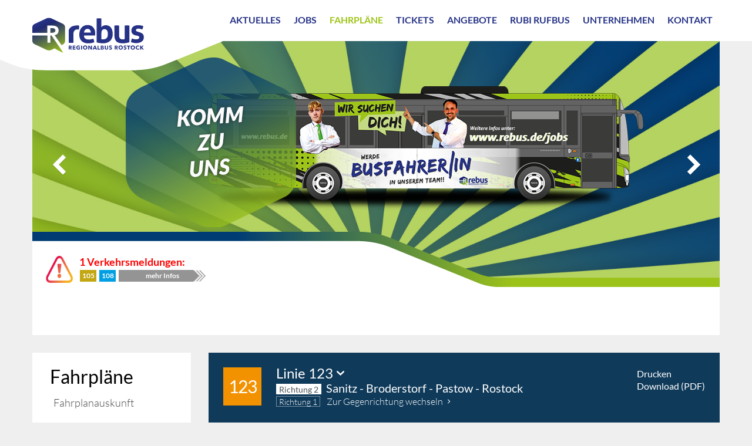

--- FILE ---
content_type: text/html; charset=utf-8
request_url: https://www.rebus.de/index.php?p=fahrplan.php&fl=123&fr=2&fn=0&ft=mofr&fp=3
body_size: 12953
content:
<!doctype html>

<html lang="de">
<head>
	<meta charset="utf-8">
	<title>Linie 123 - Sanitz - Broderstorf - Pastow - Rostock --- Bus-Fahrplan der rebus Regionalbus Rostock GmbH aus Güstrow</title>
	<meta name="Description" content="Linie 123 - Sanitz - Broderstorf - Pastow - Rostock --- Linienfahrplan, Busfahrplan, Bushaltestellen der rebus Regionalbus Rostock GmbH für den Landkreis Rostock mit Güstrow, Bad Doberan, Bützow, Teterow, Gnoien"/>
	<meta name="keywords" content="Rebus, Regionalbus, Bus, Rostock, Güstrow, Bützow, Gnoien, Busbetrieb, Busbetriebe, Busse, Omnibusbetriebe, Verkehrsbetriebe, Fahrschein, Fahrausweis, Verkehrsverbund, Tarife, Urlaub, Reisen, Busschule, Liniennetzplan, Personenverkehr, Linienverkehr,"/>
	<meta name="robots" content="index, follow" />
	<meta name="viewport" content="width=device-width, initial-scale=1.0" />
	<link rel="shortcut icon" href="/favicon.ico"  type="image/x-icon" />
	<link href="/css3/main.7a9731.css" rel="stylesheet" type="text/css">

	<link rel="stylesheet" href="/style/masterslider.css" />
	<link rel="stylesheet" href="/skins/default/style.css" />
	<script src="jq3/source/jquery-1.10.0.min.js"></script>
	
	</head>

<body>
<div id="wrap">
	<a id="top" ></a>
		<div id="header"> 
		<div class="hdinner">
			<div id="hd2">
				<div id="topslider" class="topimg master-slider ms-skin-default" >
				
                
                
			
				   					<a href="/index.php?p=stellenangebote.htm" class="ms-slide slide-2" style="z-index: 10" data-delay="50">
						<img src="img/blank.gif" data-src="/img/top_2015/bgr/jobs_busfahrer.jpg" alt="*"/> 
						
						<img src="img/blank.gif" data-src="/img/top_2015/wab/w_kommzuuns.png" alt="Busfahrer bei rebus" class="ms-layer"
				        	style="left:158px; top:27px; z-index:100; "
				        	data-effect="fade" 
                            data-duration="1" 
                            data-delay="0"
				        	data-type="image"
				        />
						

						<img src="img/blank.gif" data-src="/img/top_2015/ele/jobs_busfahrer.png" alt="layer" class="ms-layer"
				        	style="right:120px; top:70px"
				        	data-effect="left(750)"
                            data-delay="500"
				        	data-type="image"
				        />
                        

						<div class="ms-layer hd-btt" 
							 style="top:275px;"
                         	data-duration="3000" 
                            data-delay="2800"
                            data-effect="fade" 
                            data-ease="easeOutQuint"
                            data-type="text"
                            
                        >
                            	Jetzt bewerben &raquo;
						</div>
	
					</a>
	
	
	
	
	
	
	
                
                

					
					
					
					
					

					
				                  <a href="/index.php?p=unternehmensprofil.htm" class="ms-slide slide-1" style="z-index: 10" data-delay="8">
                    	
						<img src="img/blank.gif" data-src="/img/top_2015/bgr/kundencenter-hro.jpg"   alt="*"/> 
						
						<img src="img/blank.gif" data-src="/img/top_2015/wab/w_gemeinsam_packen_wir_an.png" alt="Gemeinsam packen wir an" class="ms-layer"
				        	style="left:158px; top:27px"
                            data-effect="fade" 
                            data-duration="1" 
                            data-delay="0" 
				        	data-type="image" 
                            
				        />
						
					<!---
 <img src="img/blank.gif" data-src="/img/top_2015/ele/bus_kc.png" alt="layer" class="ms-layer"
				        	style="left:1100px; top:115px"
				        	data-effect="right(100)"
                             data-delay="500"
							  data-ease="easeOutQuad"
				        	data-type="image"

-->
					
						 <img src="img/blank.gif" data-src="/img/top_2015/ele/bus_kc.png" alt="layer" class="ms-layer"
				        	style="left:1100px; top:115px"
				        	
                             data-delay="500"
				        	 data-type="image"
							  
							  data-effect="t(true,300,-30,n,n,n,n,n,n,n,n,n,n,n,n)" 
							  data-duration="1950"  
							  data-ease="easeOutQuint"         
							  
							  data-origin="br" 
							  data-position="normal"
				        />


						<div  class="ms-layer hd-txt"  
                        	style="left:555px; top:108px;  "
                            data-duration="3000" 
                            data-delay="1800" 
                            data-effect="fade" 
							data-ease="easeOutQuint"
                            data-type="text"               
                             >
							Wir machen den Landkreis Rostock mobil 
                        </div>
                        <div  class="ms-layer hd-txt"  
                        	style="left:555px; top:153px;  "
                            data-duration="3000" 
                            data-delay="2600" 
                            data-effect="fade" 
							data-ease="easeOutQuint"
                            data-type="text"               
                             >
							mit 250 Mitarbeitern, 82 Linien und 150 Fahrzeugen. 
                        </div>
					
					 <div  class="ms-layer hd-txt"  
                        	style="left:555px; top:198px;  "
                            data-duration="3000" 
                            data-delay="3400" 
                            data-effect="fade" 
							data-ease="easeOutQuint"
                            data-type="text"               
                             >
							Und das an 365 Tagen im Jahr.
                        </div>


						<div class="ms-layer hd-btt" 
							 style="left:555px;  top:243px;  "
                         	data-duration="3000" 
                            data-delay="4200"
                            data-effect="fade" 
                            data-ease="easeOutQuint"
                            data-type="text"
                            >
                            	Unser Unternehmen stellt sich vor  
						</div>
						<img src="img/blank.gif" data-src="/img/top_2015/slg/claim.png" alt="Gemeinsam mobil" class="ms-layer"
				        	style="left:926px; top:353px"
				        	data-effect="fade" 
                            data-delay="5200" 
							data-ease="easeOutExpo"
				        	data-type="image"
				        />
					</a>
                    
                
                
                
                
               	
					
					
					
					
					
										<a href="/index.php?p=ausflugstipps.php" class="ms-slide slide-4" style="z-index: 10" data-delay="8">
						<img src="img/blank.gif" data-src="/img/top_2015/bgr/ausflug.jpg" alt="*"/> 
						
						<img src="img/blank.gif" data-src="/img/top_2015/wab/bus-ausfluege.png" alt="Ausflüge im Landkreis Rostock" class="ms-layer"
				        	style="left:158px; top:27px"
				        	data-effect="fade" 
                            data-duration="1" 
                            data-delay="0"
				        	data-type="image"
				        />
						
                        <img src="img/blank.gif" data-src="/img/top_2015/ele/bus1.png" alt="layer" class="ms-layer"
				        	style="right:0px; top:0px"
				        	data-effect="right(80)"
                             data-delay="500"
				        	data-type="image"
				        />


                        
                        <div  class="ms-layer hd-txt"  
                        	style="left:555px; top:223px"
                            data-duration="3000" 
                            data-delay="1800" 
                            data-effect="fade" 
							data-ease="easeOutQuint"
                            data-type="text"                 
                             >
							Highlights der Region mit dem Bus entdecken
                        </div>

						<div  class="ms-layer hd-btt" 
                        	data-duration="3000" 
                            data-delay="2800"
                            data-effect="fade" 
                            data-ease="easeOutQuint"
                            data-type="text"
                            >
                            	Zu den Ausflügen 
						</div> 
                        
						<img src="img/blank.gif" data-src="/img/top_2015/slg/claim.png" alt="Gemeinsam Mobil" class="ms-layer"
				        	style="left:926px; top:353px"
				        	data-effect="fade" 
                            data-delay="3800" 
							data-ease="easeOutExpo"
				        	data-type="image"
				        />
						
		
					</a>
                    
                     					<a href="/index.php?p=bus-mieten.htm" class="ms-slide slide-2" style="z-index: 10" data-delay="8">
						<img src="img/blank.gif" data-src="/img/top_2015/bgr/mieten.jpg" alt="*"/> 
						
						<img src="img/blank.gif" data-src="/img/top_2015/wab/bus-mieten.png" alt="Unsere Busse mieten" class="ms-layer"
				        	style="left:158px; top:27px; z-index:100; "
				        	data-effect="fade" 
                            data-duration="1" 
                            data-delay="0"
				        	data-type="image"
				        />
						

						<img src="img/blank.gif" data-src="/img/top_2015/ele/busmiete.png" alt="layer" class="ms-layer"
				        	style="right:10px; top:130px"
				        	data-effect="left(250)"
                            data-delay="500"
				        	data-type="image"
				        />
                        
                        <div  class="ms-layer hd-txt"  
                        	style="left:555px; top:223px"
                            data-duration="3000" 
                            data-delay="1800" 
                            data-effect="fade" 
							data-ease="easeOutQuint"
                            data-type="text"       
                             >
							... und deine fünfzig Freunde. Einfach mieten. 
                        </div>

						<div class="ms-layer hd-btt" 
                         	data-duration="3000" 
                            data-delay="2800"
                            data-effect="fade" 
                            data-ease="easeOutQuint"
                            data-type="text"
                            
                        >
                            	Zu den Anmiet-Bussen
						</div>
						
						<img src="img/blank.gif" data-src="/img/top_2015/slg/claim.png" alt="Gemeinsam Mobil" class="ms-layer"
				        	style="left:926px; top:353px"
				        	data-effect="fade" 
                            data-delay="3800" 
							data-ease="easeOutExpo"
				        	data-type="image"
				        />
						
		
					</a>
                    
                     					<a href="/index.php?p=busflotte.htm" class="ms-slide slide-3" style="z-index: 10" data-delay="8">
						<img src="img/blank.gif" data-src="/img/top_2015/bgr/flotte.jpg" alt="*"/> 
						
						<img src="img/blank.gif" data-src="/img/top_2015/wab/bus-sicher-unterwegs.png" alt="Moderne Busflotte" class="ms-layer"
				        	style="left:158px; top:27px"
				        	data-effect="fade" 
                            data-duration="1" 
                            data-delay="0"
				        	data-type="image"
				        />
						
						<img src="img/blank.gif" data-src="/img/top_2015/ele/bus_bg.png" alt="Bus 1" class="ms-layer"
				        	style="right:0px; top:90px"
				        	data-effect="right(800)"
                            data-delay="500"
				        	data-type="image"
				        />
                        
                        <img src="img/blank.gif" data-src="/img/top_2015/ele/bus_fg.png" alt="Bus 2" class="ms-layer"
				        	style="right:0px; top:50px"
				        	data-effect="right(800)"
                            data-delay="1000"
				        	data-type="image"
				        />

                       
                        
                        <div  class="ms-layer hd-txt"  
                        	style="left:555px; top:223px"
                            data-duration="3000" 
                            data-delay="1800" 
                            data-effect="fade" 
							data-ease="easeOutQuint"
                            data-type="text"                
                             >
							Sichere, gepflegte und moderne Fahrzeuge
                        </div>

						<div  class="ms-layer hd-btt" 
                        	data-duration="3000" 
                            data-delay="2800"
                            data-effect="fade" 
                            data-ease="easeOutQuint"
                            data-type="text" >
                            	 Unsere Busflotte
						</div> 
                        
						
						<img src="img/blank.gif" data-src="/img/top_2015/slg/claim.png" alt="Gemeinsam Mobil" class="ms-layer"
				        	style="left:926px; top:353px"
				        	data-effect="fade" 
                            data-delay="3800" 
							data-ease="easeOutExpo"
				        	data-type="image"
				        />
						
		
					</a>
                    
                                               <div class="stoerungen rot" data-target-id="stoer-txt" >
                            <div class="inner">
                                <div class="cont">
                                    <strong>1 Verkehrsmeldungen: </strong><br>
                                     											<span class="stoe_linie" style="background-color:#c2a712">105</span>
																						<span class="stoe_linie" style="background-color:#009fe3">108</span>
																					<span class="stoe_linie more"> mehr Infos </span>
									                                    <div class="anzahl">1</div>
                                </div>
                            </div>
                        </div>
											
					
				</div>			</div>
		</div>
        
		
		
					<div id="stoer-txt">
        	                <a class="row stoemel" href="/index.php?p=baustellenm.htm&n=1642" data-id="1642">	
					<div class="plusminus">&nbsp;</div>
                    <div class="dat">09.01.2026 - 30.04.2026</div>
					<div class="text">
						<div class="linie">
															<span class="stoe_linie" style="background-color:#c2a712">105</span>
																		<span class="stoe_linie" style="background-color:#009fe3">108</span>
															</div>
						Verlegung
Haltestelle Reriker Straße					</div>
                    
                    <div class="clearer"></div>
                </a>
            
                    </div>

		
		<div id="hdfpl">
			
			
	<div class="formrahmen verbform fpl-verb">

			<script id="hfsWidgetCore2" src="https://fahrplaner.vbn.de/fahrplan/staticfiles/hafas-widget-core.1.0.0.js?L=vs_rebus" defer=""></script>
			<div 
			   data-hfs-widget="true" 
			   data-hfs-widget-tp="true"  
			   data-hfs-widget-tp-dep="Güstrow" 
			   data-hfs-widget-tp-arr="Bad Doberan">
			</div>	

        <div class="clearer"></div>
     </div>
		
	
		
		



			
		</div>
		
        		<div id="mobi-stoer" class="rot">
			<div class="cont">
            	<h2>Aktuelle Verkehrshinweise</h2>
                <div class="stoer-meldung">
									<a class="row" href="/index.php?p=baustellenm.htm&n=1642">	
						<div class="dat">09.01.2026 - 30.04.2026</div>
						<div class="linie">
															<span class="stoe_linie" style="background-color:#c2a712">105</span>
																		<span class="stoe_linie" style="background-color:#009fe3">108</span>
															</div>
						<div class="text">Verlegung
Haltestelle Reriker Straße</div>
						<div class="clearer"></div>
					</a>
				
				                </div>
			</div>
		</div>	
        	        
	</div>
	
	
<div id="content" class="cnt_20 linpl">
	<div class="col1 lft">
		<div class="box b10 subnav">
			<div class="section">Fahrpl&auml;ne</div>
				 
    <ul>

    <li><a href="/index.php?p=fahrplanauskunft.php" class=""  >Fahrplanauskunft</a></li><li><a href="/index.php?p=haltestellen2.php" class=""  >Haltestellen</a></li><li><a href="/index.php?p=linienfahrplan.htm" class=""  >Fahrplan</a></li><li><a href="/index.php?p=stadtverkehr-guestrow.htm" class="sub1"  >Güstrow</a></li><li><a href="/index.php?p=stadtverkehr-bad-doberan.htm" class="sub1"  >Bad Doberan</a></li><li><a href="/index.php?p=stadtverkehr-buetzow.htm" class="sub1"  >Bützow</a></li><li><a href="/index.php?p=stadtverkehr-rostock.htm" class="sub1"  >Rostock</a></li><li><a href="/index.php?p=fp_schulfahrplaene.htm" class=""  >Schulfahrpl&auml;ne</a></li><li><a href="/index.php?p=downloads.htm" class=""  >Downloads</a></li><li><a href="/index.php?p=faq-fahrplaene.htm" class=""  >Fahrplan FAQ</a></li>	</ul>
   	       	</div>
				    <div class="box b11 c_darkblue invert grid-item icon">
            	<a class="full icon i_fragen" href="/index.php?p=fragen.htm">
                	<h2>Sie haben Fragen?</h2>
                </a>
            </div>        			<div class="box b11 c_orange invert grid-item icon">
            	<a class="full icon i_kundencenter" href="/index.php?p=kundencenter.htm" >
                	<h2>Kundencenter</h2>
                </a>
            </div>        <div class="clearer"></div>

    </div>
    <div class="col3 mid">
    	<div class="box b30 cont ">
      

<div id="fpl_wrap">
    	<div class="fpl_head">

		<div class="fpl_dat">

			<div class="fpl_linnr" title="Linie 123" data-fplcurfl="123" data-fplcurfr="2" data-fplcurft="mofr" data-fplcurfp="1" data-fplcurfn="0" style="background-color:#f39200;">123</div>
			<div class="lintxt">
				
				<span class="fpl_linie fpl-tt-linnr" >Linie 123</span>
                				<div class="fpl_streckeohne"><span>Richtung 2 </span>Sanitz - Broderstorf - Pastow - Rostock</div>
                    					<a class="fpl_richtung  fpl-richtung-1" title="Hinfahrt" href="/index.php?p=fahrplan.php&amp;fl=123&amp;fr=1&amp;fn=0&amp;ft=mofr"><span>Richtung 1 </span> Zur Gegenrichtung wechseln</a>
                    
				
			</div>

			<div class="fpl_links">
				<a class="fpl_druck" href="#">Drucken</a>
				<a class="fpl_pdf" href="download/linienfahrplaene//rebus_linie123-2_e53a0299006dc.pdf">Download (PDF)</a>
				 
			</div>

			<div class="clearer"></div>


			
						
		</div>
		<div class="fpl_tage">
            				<a class="fpl_tabtag current" data-fplsetft="mofr" href="/index.php?p=fahrplan.php&amp;fl=123&amp;fr=2&amp;fn=0&amp;ft=mofr" >Montag - Freitag</a>
                				<a class="fpl_tabtag " data-fplsetft="sa" href="/index.php?p=fahrplan.php&amp;fl=123&amp;fr=2&amp;fn=0&amp;ft=sa" >Samstag</a>
                			<div class="clearer"></div>
		</div>
		<div class="fpl_zeiten">
            					<a class="fpl_tabzeit current" data-fplsetfp="1" data-fpltabtime="05:13" href="/index.php?p=fahrplan.php&amp;fl=123&amp;fr=2&amp;fn=0&amp;ft=mofr&amp;fp=1" >ab 05:13</a>
                    					<a class="fpl_tabzeit" data-fplsetfp="2" data-fpltabtime="13:43" href="/index.php?p=fahrplan.php&amp;fl=123&amp;fr=2&amp;fn=0&amp;ft=mofr&amp;fp=2" >13:43</a>
                    			<div class="clearer"></div>
		</div>
		<div class="fpl_downer"></div>
		<div class="clearer"></div>
	</div>
	<div class="clearer"></div>



<div class="xtc">

<table   class="fpl_linie">
	<colgroup>
		<col class="fptab_ust" />
		<col class="fptab_zone" />
		<col class="fptab_hst" /> 
		<col class="fptab_poi" />
        <col class="fptab_zeit" /><col class="fptab_zeit" /><col class="fptab_zeit" /><col class="fptab_zeit" /><col class="fptab_zeit" /><col class="fptab_zeit" /><col class="fptab_zeit" /><col class="fptab_zeit" /><col class="fptab_zeit" /><col class="fptab_zeit" /><col class="fptab_zeit" /><col class="fptab_zeit" /><col class="fptab_zeit" />  	</colgroup>
	<thead>
    
		<tr class="fpl_tage">
			<th class="lio">&nbsp;</th>
			<th class="lio">&nbsp;</th> 
			<th class="lio">&nbsp;</th>
			<th class="lio">&nbsp;</th>
            				<th class="fphd2" data-fn="12">
                    Mo-Fr				</th>
                				<th class="fphd2" data-fn="14">
                    Mo-Fr				</th>
                				<th class="fphd2" data-fn="16">
                    Mo-Fr				</th>
                				<th class="fphd2" data-fn="18">
                    Mo-Fr				</th>
                				<th class="fphd2" data-fn="20">
                    Mo-Fr				</th>
                				<th class="fphd2" data-fn="22">
                    Mo-Fr				</th>
                				<th class="fphd2" data-fn="24">
                    Mo-Fr				</th>
                				<th class="fphd2" data-fn="26">
                    Mo-Fr				</th>
                				<th class="fphd2" data-fn="28">
                    Mo-Fr				</th>
                				<th class="fphd2" data-fn="30">
                    Mo-Fr				</th>
                				<th class="fphd2" data-fn="32">
                    Mo-Fr				</th>
                				<th class="fphd2" data-fn="34">
                    Mo-Fr				</th>
                				<th class="fphd2" data-fn="36">
                    Mo-Fr				</th>
                		</tr>
	
		<tr class="fpl_merkmale"> 
			<th class="lio">&nbsp;</th>
			<th class="fpl_zone">Zone</th> 
			<th class="fpl_hst">Haltestelle</th>
			<th class="lio">&nbsp;</th>
            					<th>&nbsp; </th>
                    					<th class="fpl-tt-mm" data-mm="s">
                        <span>s</span>					</th>
                    					<th class="fpl-tt-mm" data-mm="s">
                        <span>s</span>					</th>
                    					<th class="fpl-tt-mm" data-mm="f">
                        <span>f</span>					</th>
                    					<th>&nbsp; </th>
                    					<th>&nbsp; </th>
                    					<th class="fpl-tt-mm" data-mm="s">
                        <span>s</span>					</th>
                    					<th class="fpl-tt-mm" data-mm="s">
                        <span>s</span>					</th>
                    					<th>&nbsp; </th>
                    					<th>&nbsp; </th>
                    					<th>&nbsp; </th>
                    					<th>&nbsp; </th>
                    					<th>&nbsp; </th>
                    		</tr>
	</thead>
	<tbody>
                

                    	<tr class = "fpl_ust_tr"  >
				<td class = "fpl_ust fpl-tt-ust"  data-umst="112-1,114-1,115-1,116-1,132-2,139-1,140-1" title = "Umstiegsmöglichkeiten anzeigen">&nbsp;</td>
				<td class="fpl_zone">8</td>
            	<td class="fpl_hst" data-hstnr="2560"><a class="fpl-hst-link" href="/index.php?p=haltestellen2.php&amp;fh=2560" title="Zur Haltestelle">Sanitz, ZOB</a></td>
				<td class="fpl_poi">&nbsp;</td>
                            		<td >
                        05:10                   	</td>
                                		<td >
                        &nbsp;                   	</td>
                                		<td >
                        05:56                   	</td>
                                		<td >
                        05:56                   	</td>
                                		<td >
                        &nbsp;                   	</td>
                                		<td >
                        07:24                   	</td>
                                		<td >
                        07:40                   	</td>
                                		<td >
                        08:24                   	</td>
                                		<td >
                        08:40                   	</td>
                                		<td >
                        09:40                   	</td>
                                		<td >
                        10:40                   	</td>
                                		<td >
                        11:40                   	</td>
                                		<td >
                        12:40                   	</td>
                    			</tr>
            	<tr  >
				<td class = "fpl_ust"  data-umst="" >&nbsp;</td>
				<td class="fpl_zone">8</td>
            	<td class="fpl_hst" data-hstnr="2745"><a class="fpl-hst-link" href="/index.php?p=haltestellen2.php&amp;fh=2745" title="Zur Haltestelle">Sanitz, Realschule</a></td>
				<td class="fpl_poi">&nbsp;</td>
                            		<td >
                        :                   	</td>
                                		<td >
                        &nbsp;                   	</td>
                                		<td >
                        :                   	</td>
                                		<td >
                        :                   	</td>
                                		<td >
                        &nbsp;                   	</td>
                                		<td >
                        :                   	</td>
                                		<td >
                        :                   	</td>
                                		<td >
                        :                   	</td>
                                		<td >
                        :                   	</td>
                                		<td >
                        :                   	</td>
                                		<td >
                        :                   	</td>
                                		<td >
                        :                   	</td>
                                		<td >
                        :                   	</td>
                    			</tr>
            	<tr  >
				<td class = "fpl_ust"  data-umst="" >&nbsp;</td>
				<td class="fpl_zone">8</td>
            	<td class="fpl_hst" data-hstnr="2555"><a class="fpl-hst-link" href="/index.php?p=haltestellen2.php&amp;fh=2555" title="Zur Haltestelle">Sanitz, Gymnasium</a></td>
				<td class="fpl_poi">&nbsp;</td>
                            		<td >
                        :                   	</td>
                                		<td >
                        &nbsp;                   	</td>
                                		<td >
                        :                   	</td>
                                		<td >
                        :                   	</td>
                                		<td >
                        &nbsp;                   	</td>
                                		<td >
                        :                   	</td>
                                		<td >
                        :                   	</td>
                                		<td >
                        :                   	</td>
                                		<td >
                        :                   	</td>
                                		<td >
                        :                   	</td>
                                		<td >
                        :                   	</td>
                                		<td >
                        :                   	</td>
                                		<td >
                        :                   	</td>
                    			</tr>
            	<tr  >
				<td class = "fpl_ust"  data-umst="" >&nbsp;</td>
				<td class="fpl_zone">8</td>
            	<td class="fpl_hst" data-hstnr="2009"><a class="fpl-hst-link" href="/index.php?p=haltestellen2.php&amp;fh=2009" title="Zur Haltestelle">Groß Lüsewitz, Abzweig</a></td>
				<td class="fpl_poi">&nbsp;</td>
                            		<td >
                        05:13                   	</td>
                                		<td >
                        &nbsp;                   	</td>
                                		<td >
                        05:59                   	</td>
                                		<td >
                        05:59                   	</td>
                                		<td >
                        &nbsp;                   	</td>
                                		<td >
                        07:27                   	</td>
                                		<td >
                        07:43                   	</td>
                                		<td >
                        08:27                   	</td>
                                		<td >
                        08:43                   	</td>
                                		<td >
                        09:43                   	</td>
                                		<td >
                        10:43                   	</td>
                                		<td >
                        11:43                   	</td>
                                		<td >
                        12:43                   	</td>
                    			</tr>
            	<tr  >
				<td class = "fpl_ust"  data-umst="" >&nbsp;</td>
				<td class="fpl_zone">8</td>
            	<td class="fpl_hst" data-hstnr="2008"><a class="fpl-hst-link" href="/index.php?p=haltestellen2.php&amp;fh=2008" title="Zur Haltestelle">Schule an der Carbäk</a></td>
				<td class="fpl_poi">&nbsp;</td>
                            		<td >
                        05:15                   	</td>
                                		<td >
                        &nbsp;                   	</td>
                                		<td >
                        06:01                   	</td>
                                		<td >
                        06:01                   	</td>
                                		<td >
                        &nbsp;                   	</td>
                                		<td >
                        07:29                   	</td>
                                		<td >
                        07:45                   	</td>
                                		<td >
                        08:29                   	</td>
                                		<td >
                        08:45                   	</td>
                                		<td >
                        09:45                   	</td>
                                		<td >
                        10:45                   	</td>
                                		<td >
                        11:45                   	</td>
                                		<td >
                        12:45                   	</td>
                    			</tr>
            	<tr  >
				<td class = "fpl_ust"  data-umst="" >&nbsp;</td>
				<td class="fpl_zone">8</td>
            	<td class="fpl_hst" data-hstnr="2210"><a class="fpl-hst-link" href="/index.php?p=haltestellen2.php&amp;fh=2210" title="Zur Haltestelle">Thulendorf</a></td>
				<td class="fpl_poi">&nbsp;</td>
                            		<td >
                        :                   	</td>
                                		<td >
                        &nbsp;                   	</td>
                                		<td >
                        06:05                   	</td>
                                		<td >
                        06:05                   	</td>
                                		<td >
                        &nbsp;                   	</td>
                                		<td >
                        :                   	</td>
                                		<td >
                        07:49                   	</td>
                                		<td >
                        :                   	</td>
                                		<td >
                        08:49                   	</td>
                                		<td >
                        09:49                   	</td>
                                		<td >
                        10:49                   	</td>
                                		<td >
                        11:49                   	</td>
                                		<td >
                        12:49                   	</td>
                    			</tr>
            	<tr  >
				<td class = "fpl_ust"  data-umst="" >&nbsp;</td>
				<td class="fpl_zone">8</td>
            	<td class="fpl_hst" data-hstnr="2209"><a class="fpl-hst-link" href="/index.php?p=haltestellen2.php&amp;fh=2209" title="Zur Haltestelle">Neu Steinfeld</a></td>
				<td class="fpl_poi">&nbsp;</td>
                            		<td >
                        :                   	</td>
                                		<td >
                        &nbsp;                   	</td>
                                		<td >
                        06:07                   	</td>
                                		<td >
                        06:07                   	</td>
                                		<td >
                        &nbsp;                   	</td>
                                		<td >
                        :                   	</td>
                                		<td >
                        07:51                   	</td>
                                		<td >
                        :                   	</td>
                                		<td >
                        08:51                   	</td>
                                		<td >
                        09:51                   	</td>
                                		<td >
                        10:51                   	</td>
                                		<td >
                        11:51                   	</td>
                                		<td >
                        12:51                   	</td>
                    			</tr>
            	<tr  >
				<td class = "fpl_ust"  data-umst="" >&nbsp;</td>
				<td class="fpl_zone">8</td>
            	<td class="fpl_hst" data-hstnr="2208"><a class="fpl-hst-link" href="/index.php?p=haltestellen2.php&amp;fh=2208" title="Zur Haltestelle">Steinfeld</a></td>
				<td class="fpl_poi">&nbsp;</td>
                            		<td >
                        :                   	</td>
                                		<td >
                        &nbsp;                   	</td>
                                		<td >
                        06:08                   	</td>
                                		<td >
                        06:08                   	</td>
                                		<td >
                        &nbsp;                   	</td>
                                		<td >
                        :                   	</td>
                                		<td >
                        07:52                   	</td>
                                		<td >
                        :                   	</td>
                                		<td >
                        08:52                   	</td>
                                		<td >
                        09:52                   	</td>
                                		<td >
                        10:52                   	</td>
                                		<td >
                        11:52                   	</td>
                                		<td >
                        12:52                   	</td>
                    			</tr>
            	<tr  >
				<td class = "fpl_ust"  data-umst="" >&nbsp;</td>
				<td class="fpl_zone">8</td>
            	<td class="fpl_hst" data-hstnr="2602"><a class="fpl-hst-link" href="/index.php?p=haltestellen2.php&amp;fh=2602" title="Zur Haltestelle">Steinfeld, Öftenhävener Weg</a></td>
				<td class="fpl_poi">&nbsp;</td>
                            		<td >
                        :                   	</td>
                                		<td >
                        &nbsp;                   	</td>
                                		<td >
                        06:09                   	</td>
                                		<td >
                        06:09                   	</td>
                                		<td >
                        &nbsp;                   	</td>
                                		<td >
                        :                   	</td>
                                		<td >
                        07:53                   	</td>
                                		<td >
                        :                   	</td>
                                		<td >
                        08:53                   	</td>
                                		<td >
                        09:53                   	</td>
                                		<td >
                        10:53                   	</td>
                                		<td >
                        11:53                   	</td>
                                		<td >
                        12:53                   	</td>
                    			</tr>
            	<tr  >
				<td class = "fpl_ust"  data-umst="" >&nbsp;</td>
				<td class="fpl_zone">8</td>
            	<td class="fpl_hst" data-hstnr="2601"><a class="fpl-hst-link" href="/index.php?p=haltestellen2.php&amp;fh=2601" title="Zur Haltestelle">Öftenhäven</a></td>
				<td class="fpl_poi">&nbsp;</td>
                            		<td >
                        :                   	</td>
                                		<td >
                        &nbsp;                   	</td>
                                		<td >
                        06:11                   	</td>
                                		<td >
                        06:11                   	</td>
                                		<td >
                        &nbsp;                   	</td>
                                		<td >
                        :                   	</td>
                                		<td >
                        07:55                   	</td>
                                		<td >
                        :                   	</td>
                                		<td >
                        08:55                   	</td>
                                		<td >
                        09:55                   	</td>
                                		<td >
                        10:55                   	</td>
                                		<td >
                        11:55                   	</td>
                                		<td >
                        12:55                   	</td>
                    			</tr>
            	<tr  >
				<td class = "fpl_ust"  data-umst="" >&nbsp;</td>
				<td class="fpl_zone">7</td>
            	<td class="fpl_hst" data-hstnr="2044"><a class="fpl-hst-link" href="/index.php?p=haltestellen2.php&amp;fh=2044" title="Zur Haltestelle">Fienstorf</a></td>
				<td class="fpl_poi">&nbsp;</td>
                            		<td >
                        :                   	</td>
                                		<td >
                        &nbsp;                   	</td>
                                		<td >
                        06:13                   	</td>
                                		<td >
                        06:13                   	</td>
                                		<td >
                        &nbsp;                   	</td>
                                		<td >
                        :                   	</td>
                                		<td >
                        07:57                   	</td>
                                		<td >
                        :                   	</td>
                                		<td >
                        08:57                   	</td>
                                		<td >
                        09:57                   	</td>
                                		<td >
                        10:57                   	</td>
                                		<td >
                        11:57                   	</td>
                                		<td >
                        12:57                   	</td>
                    			</tr>
            	<tr  >
				<td class = "fpl_ust"  data-umst="" >&nbsp;</td>
				<td class="fpl_zone">7</td>
            	<td class="fpl_hst" data-hstnr="2043"><a class="fpl-hst-link" href="/index.php?p=haltestellen2.php&amp;fh=2043" title="Zur Haltestelle">Neu Fienstorf</a></td>
				<td class="fpl_poi">&nbsp;</td>
                            		<td >
                        :                   	</td>
                                		<td >
                        &nbsp;                   	</td>
                                		<td >
                        06:14                   	</td>
                                		<td >
                        06:14                   	</td>
                                		<td >
                        &nbsp;                   	</td>
                                		<td >
                        :                   	</td>
                                		<td >
                        07:58                   	</td>
                                		<td >
                        :                   	</td>
                                		<td >
                        08:58                   	</td>
                                		<td >
                        09:58                   	</td>
                                		<td >
                        10:58                   	</td>
                                		<td >
                        11:58                   	</td>
                                		<td >
                        12:58                   	</td>
                    			</tr>
            	<tr  >
				<td class = "fpl_ust"  data-umst="" >&nbsp;</td>
				<td class="fpl_zone">7</td>
            	<td class="fpl_hst" data-hstnr="2167"><a class="fpl-hst-link" href="/index.php?p=haltestellen2.php&amp;fh=2167" title="Zur Haltestelle">Fienstorf, Abzweig Thulendorf</a></td>
				<td class="fpl_poi">&nbsp;</td>
                            		<td >
                        :                   	</td>
                                		<td >
                        &nbsp;                   	</td>
                                		<td >
                        06:15                   	</td>
                                		<td >
                        06:15                   	</td>
                                		<td >
                        &nbsp;                   	</td>
                                		<td >
                        :                   	</td>
                                		<td >
                        07:59                   	</td>
                                		<td >
                        :                   	</td>
                                		<td >
                        08:59                   	</td>
                                		<td >
                        09:59                   	</td>
                                		<td >
                        10:59                   	</td>
                                		<td >
                        11:59                   	</td>
                                		<td >
                        12:59                   	</td>
                    			</tr>
            	<tr  >
				<td class = "fpl_ust"  data-umst="" >&nbsp;</td>
				<td class="fpl_zone">7</td>
            	<td class="fpl_hst" data-hstnr="2039"><a class="fpl-hst-link" href="/index.php?p=haltestellen2.php&amp;fh=2039" title="Zur Haltestelle">Neu Broderstorf, Am Pferdeteich</a></td>
				<td class="fpl_poi">&nbsp;</td>
                            		<td >
                        :                   	</td>
                                		<td >
                        &nbsp;                   	</td>
                                		<td >
                        06:16                   	</td>
                                		<td >
                        06:16                   	</td>
                                		<td >
                        &nbsp;                   	</td>
                                		<td >
                        :                   	</td>
                                		<td >
                        08:00                   	</td>
                                		<td >
                        :                   	</td>
                                		<td >
                        09:00                   	</td>
                                		<td >
                        10:00                   	</td>
                                		<td >
                        11:00                   	</td>
                                		<td >
                        12:00                   	</td>
                                		<td >
                        13:00                   	</td>
                    			</tr>
            	<tr  >
				<td class = "fpl_ust"  data-umst="" >&nbsp;</td>
				<td class="fpl_zone">7</td>
            	<td class="fpl_hst" data-hstnr="2165"><a class="fpl-hst-link" href="/index.php?p=haltestellen2.php&amp;fh=2165" title="Zur Haltestelle">Neu Broderstorf, Alte Dorfstraße</a></td>
				<td class="fpl_poi">&nbsp;</td>
                            		<td >
                        :                   	</td>
                                		<td >
                        &nbsp;                   	</td>
                                		<td >
                        06:17                   	</td>
                                		<td >
                        06:17                   	</td>
                                		<td >
                        &nbsp;                   	</td>
                                		<td >
                        :                   	</td>
                                		<td >
                        08:01                   	</td>
                                		<td >
                        :                   	</td>
                                		<td >
                        09:01                   	</td>
                                		<td >
                        10:01                   	</td>
                                		<td >
                        11:01                   	</td>
                                		<td >
                        12:01                   	</td>
                                		<td >
                        13:01                   	</td>
                    			</tr>
            	<tr  >
				<td class = "fpl_ust"  data-umst="" >&nbsp;</td>
				<td class="fpl_zone">7</td>
            	<td class="fpl_hst" data-hstnr="2042"><a class="fpl-hst-link" href="/index.php?p=haltestellen2.php&amp;fh=2042" title="Zur Haltestelle">Broderstorf, Billings-Brook</a></td>
				<td class="fpl_poi">&nbsp;</td>
                            		<td >
                        :                   	</td>
                                		<td >
                        &nbsp;                   	</td>
                                		<td >
                        06:18                   	</td>
                                		<td >
                        06:18                   	</td>
                                		<td >
                        &nbsp;                   	</td>
                                		<td >
                        :                   	</td>
                                		<td >
                        08:02                   	</td>
                                		<td >
                        :                   	</td>
                                		<td >
                        09:02                   	</td>
                                		<td >
                        10:02                   	</td>
                                		<td >
                        11:02                   	</td>
                                		<td >
                        12:02                   	</td>
                                		<td >
                        13:02                   	</td>
                    			</tr>
            	<tr  >
				<td class = "fpl_ust"  data-umst="" >&nbsp;</td>
				<td class="fpl_zone">7</td>
            	<td class="fpl_hst" data-hstnr="2007"><a class="fpl-hst-link" href="/index.php?p=haltestellen2.php&amp;fh=2007" title="Zur Haltestelle">Hohenfelde bei Rostock</a></td>
				<td class="fpl_poi">&nbsp;</td>
                            		<td >
                        05:17                   	</td>
                                		<td >
                        &nbsp;                   	</td>
                                		<td >
                        :                   	</td>
                                		<td >
                        :                   	</td>
                                		<td >
                        &nbsp;                   	</td>
                                		<td >
                        07:31                   	</td>
                                		<td >
                        :                   	</td>
                                		<td >
                        08:31                   	</td>
                                		<td >
                        :                   	</td>
                                		<td >
                        :                   	</td>
                                		<td >
                        :                   	</td>
                                		<td >
                        :                   	</td>
                                		<td >
                        :                   	</td>
                    			</tr>
            	<tr class = "fpl_ust_tr"  >
				<td class = "fpl_ust fpl-tt-ust"  data-umst="136-2,140-2" title = "Umstiegsmöglichkeiten anzeigen">&nbsp;</td>
				<td class="fpl_zone">7</td>
            	<td class="fpl_hst" data-hstnr="2006"><a class="fpl-hst-link" href="/index.php?p=haltestellen2.php&amp;fh=2006" title="Zur Haltestelle">Broderstorf, Bahnhof</a></td>
				<td class="fpl_poi">&nbsp;</td>
                            		<td >
                        05:20                   	</td>
                                		<td >
                        05:50                   	</td>
                                		<td >
                        06:21                   	</td>
                                		<td >
                        06:21                   	</td>
                                		<td >
                        06:50                   	</td>
                                		<td >
                        07:34                   	</td>
                                		<td >
                        08:05                   	</td>
                                		<td >
                        08:34                   	</td>
                                		<td >
                        09:05                   	</td>
                                		<td >
                        10:05                   	</td>
                                		<td >
                        11:05                   	</td>
                                		<td >
                        12:05                   	</td>
                                		<td >
                        13:05                   	</td>
                    			</tr>
            	<tr  >
				<td class = "fpl_ust"  data-umst="" >&nbsp;</td>
				<td class="fpl_zone">7</td>
            	<td class="fpl_hst" data-hstnr="2042"><a class="fpl-hst-link" href="/index.php?p=haltestellen2.php&amp;fh=2042" title="Zur Haltestelle">Broderstorf, Billings-Brook</a></td>
				<td class="fpl_poi">&nbsp;</td>
                            		<td >
                        05:22                   	</td>
                                		<td >
                        05:52                   	</td>
                                		<td >
                        06:23                   	</td>
                                		<td >
                        06:23                   	</td>
                                		<td >
                        06:52                   	</td>
                                		<td >
                        07:36                   	</td>
                                		<td >
                        08:07                   	</td>
                                		<td >
                        08:36                   	</td>
                                		<td >
                        09:07                   	</td>
                                		<td >
                        10:07                   	</td>
                                		<td >
                        11:07                   	</td>
                                		<td >
                        12:07                   	</td>
                                		<td >
                        13:07                   	</td>
                    			</tr>
            	<tr  >
				<td class = "fpl_ust"  data-umst="" >&nbsp;</td>
				<td class="fpl_zone">7</td>
            	<td class="fpl_hst" data-hstnr="2165"><a class="fpl-hst-link" href="/index.php?p=haltestellen2.php&amp;fh=2165" title="Zur Haltestelle">Neu Broderstorf, Alte Dorfstraße</a></td>
				<td class="fpl_poi">&nbsp;</td>
                            		<td >
                        05:23                   	</td>
                                		<td >
                        05:53                   	</td>
                                		<td >
                        06:24                   	</td>
                                		<td >
                        06:24                   	</td>
                                		<td >
                        06:53                   	</td>
                                		<td >
                        07:37                   	</td>
                                		<td >
                        08:08                   	</td>
                                		<td >
                        08:37                   	</td>
                                		<td >
                        09:08                   	</td>
                                		<td >
                        10:08                   	</td>
                                		<td >
                        11:08                   	</td>
                                		<td >
                        12:08                   	</td>
                                		<td >
                        13:08                   	</td>
                    			</tr>
            	<tr  >
				<td class = "fpl_ust"  data-umst="" >&nbsp;</td>
				<td class="fpl_zone">7</td>
            	<td class="fpl_hst" data-hstnr="2041"><a class="fpl-hst-link" href="/index.php?p=haltestellen2.php&amp;fh=2041" title="Zur Haltestelle">Neu Broderstorf, Pastower Straße</a></td>
				<td class="fpl_poi">&nbsp;</td>
                            		<td >
                        05:24                   	</td>
                                		<td >
                        05:54                   	</td>
                                		<td >
                        06:25                   	</td>
                                		<td >
                        06:25                   	</td>
                                		<td >
                        06:54                   	</td>
                                		<td >
                        07:38                   	</td>
                                		<td >
                        08:09                   	</td>
                                		<td >
                        08:38                   	</td>
                                		<td >
                        09:09                   	</td>
                                		<td >
                        10:09                   	</td>
                                		<td >
                        11:09                   	</td>
                                		<td >
                        12:09                   	</td>
                                		<td >
                        13:09                   	</td>
                    			</tr>
            	<tr  >
				<td class = "fpl_ust"  data-umst="" >&nbsp;</td>
				<td class="fpl_zone">7</td>
            	<td class="fpl_hst" data-hstnr="2491"><a class="fpl-hst-link" href="/index.php?p=haltestellen2.php&amp;fh=2491" title="Zur Haltestelle">Pastow, Alte Schulstraße</a></td>
				<td class="fpl_poi">&nbsp;</td>
                            		<td >
                        05:26                   	</td>
                                		<td >
                        05:56                   	</td>
                                		<td >
                        06:27                   	</td>
                                		<td >
                        06:27                   	</td>
                                		<td >
                        06:56                   	</td>
                                		<td >
                        07:40                   	</td>
                                		<td >
                        08:11                   	</td>
                                		<td >
                        08:40                   	</td>
                                		<td >
                        09:11                   	</td>
                                		<td >
                        10:11                   	</td>
                                		<td >
                        11:11                   	</td>
                                		<td >
                        12:11                   	</td>
                                		<td >
                        13:11                   	</td>
                    			</tr>
            	<tr  >
				<td class = "fpl_ust"  data-umst="" >&nbsp;</td>
				<td class="fpl_zone">7</td>
            	<td class="fpl_hst" data-hstnr="2164"><a class="fpl-hst-link" href="/index.php?p=haltestellen2.php&amp;fh=2164" title="Zur Haltestelle">Pastow, Feuerwehr</a></td>
				<td class="fpl_poi">&nbsp;</td>
                            		<td >
                        05:27                   	</td>
                                		<td >
                        05:57                   	</td>
                                		<td >
                        06:28                   	</td>
                                		<td >
                        06:28                   	</td>
                                		<td >
                        06:57                   	</td>
                                		<td >
                        07:41                   	</td>
                                		<td >
                        08:12                   	</td>
                                		<td >
                        08:41                   	</td>
                                		<td >
                        09:12                   	</td>
                                		<td >
                        10:12                   	</td>
                                		<td >
                        11:12                   	</td>
                                		<td >
                        12:12                   	</td>
                                		<td >
                        13:12                   	</td>
                    			</tr>
            	<tr  >
				<td class = "fpl_ust"  data-umst="" >&nbsp;</td>
				<td class="fpl_zone">7</td>
            	<td class="fpl_hst" data-hstnr="2538"><a class="fpl-hst-link" href="/index.php?p=haltestellen2.php&amp;fh=2538" title="Zur Haltestelle">Pastow, Schmiedestraße</a></td>
				<td class="fpl_poi">&nbsp;</td>
                            		<td >
                        05:29                   	</td>
                                		<td >
                        05:59                   	</td>
                                		<td >
                        06:30                   	</td>
                                		<td >
                        06:30                   	</td>
                                		<td >
                        06:59                   	</td>
                                		<td >
                        07:43                   	</td>
                                		<td >
                        08:14                   	</td>
                                		<td >
                        08:43                   	</td>
                                		<td >
                        09:14                   	</td>
                                		<td >
                        10:14                   	</td>
                                		<td >
                        11:14                   	</td>
                                		<td >
                        12:14                   	</td>
                                		<td >
                        13:14                   	</td>
                    			</tr>
            	<tr  >
				<td class = "fpl_ust"  data-umst="" >&nbsp;</td>
				<td class="fpl_zone">7</td>
            	<td class="fpl_hst" data-hstnr="2163"><a class="fpl-hst-link" href="/index.php?p=haltestellen2.php&amp;fh=2163" title="Zur Haltestelle">Neuendorf bei Pastow, Hauptstraße</a></td>
				<td class="fpl_poi">&nbsp;</td>
                            		<td >
                        05:30                   	</td>
                                		<td >
                        06:00                   	</td>
                                		<td >
                        06:31                   	</td>
                                		<td >
                        06:31                   	</td>
                                		<td >
                        07:00                   	</td>
                                		<td >
                        07:44                   	</td>
                                		<td >
                        08:15                   	</td>
                                		<td >
                        08:44                   	</td>
                                		<td >
                        09:15                   	</td>
                                		<td >
                        10:15                   	</td>
                                		<td >
                        11:15                   	</td>
                                		<td >
                        12:15                   	</td>
                                		<td >
                        13:15                   	</td>
                    			</tr>
            	<tr  >
				<td class = "fpl_ust"  data-umst="" >&nbsp;</td>
				<td class="fpl_zone">7</td>
            	<td class="fpl_hst" data-hstnr="2038"><a class="fpl-hst-link" href="/index.php?p=haltestellen2.php&amp;fh=2038" title="Zur Haltestelle">Neuendorf bei Pastow, Ausbau</a></td>
				<td class="fpl_poi">&nbsp;</td>
                            		<td >
                        05:31                   	</td>
                                		<td >
                        06:01                   	</td>
                                		<td >
                        06:32                   	</td>
                                		<td >
                        06:32                   	</td>
                                		<td >
                        07:01                   	</td>
                                		<td >
                        07:45                   	</td>
                                		<td >
                        08:16                   	</td>
                                		<td >
                        08:45                   	</td>
                                		<td >
                        09:16                   	</td>
                                		<td >
                        10:16                   	</td>
                                		<td >
                        11:16                   	</td>
                                		<td >
                        12:16                   	</td>
                                		<td >
                        13:16                   	</td>
                    			</tr>
            	<tr  >
				<td class = "fpl_ust"  data-umst="" >&nbsp;</td>
				<td class="fpl_zone">7</td>
            	<td class="fpl_hst" data-hstnr="2775"><a class="fpl-hst-link" href="/index.php?p=haltestellen2.php&amp;fh=2775" title="Zur Haltestelle">Pastow, Gewerbepark</a></td>
				<td class="fpl_poi">&nbsp;</td>
                            		<td >
                        05:32                   	</td>
                                		<td >
                        06:02                   	</td>
                                		<td >
                        06:33                   	</td>
                                		<td >
                        06:33                   	</td>
                                		<td >
                        07:02                   	</td>
                                		<td >
                        07:46                   	</td>
                                		<td >
                        08:17                   	</td>
                                		<td >
                        08:46                   	</td>
                                		<td >
                        09:17                   	</td>
                                		<td >
                        10:17                   	</td>
                                		<td >
                        11:17                   	</td>
                                		<td >
                        12:17                   	</td>
                                		<td >
                        13:17                   	</td>
                    			</tr>
            	<tr  >
				<td class = "fpl_ust"  data-umst="" >&nbsp;</td>
				<td class="fpl_zone">7</td>
            	<td class="fpl_hst" data-hstnr="2036"><a class="fpl-hst-link" href="/index.php?p=haltestellen2.php&amp;fh=2036" title="Zur Haltestelle">Pastow, Wendenstraße</a></td>
				<td class="fpl_poi">&nbsp;</td>
                            		<td >
                        05:33                   	</td>
                                		<td >
                        06:03                   	</td>
                                		<td >
                        06:34                   	</td>
                                		<td >
                        06:34                   	</td>
                                		<td >
                        07:03                   	</td>
                                		<td >
                        07:47                   	</td>
                                		<td >
                        08:18                   	</td>
                                		<td >
                        08:47                   	</td>
                                		<td >
                        09:18                   	</td>
                                		<td >
                        10:18                   	</td>
                                		<td >
                        11:18                   	</td>
                                		<td >
                        12:18                   	</td>
                                		<td >
                        13:18                   	</td>
                    			</tr>
            	<tr class = "fpl_ust_tr"  >
				<td class = "fpl_ust fpl-tt-ust"  data-umst="136-2" title = "Umstiegsmöglichkeiten anzeigen">&nbsp;</td>
				<td class="fpl_zone">7</td>
            	<td class="fpl_hst" data-hstnr="2559"><a class="fpl-hst-link" href="/index.php?p=haltestellen2.php&amp;fh=2559" title="Zur Haltestelle">Neu Roggentin, B110</a></td>
				<td class="fpl_poi">&nbsp;</td>
                            		<td >
                        05:35                   	</td>
                                		<td >
                        :                   	</td>
                                		<td >
                        06:36                   	</td>
                                		<td >
                        :                   	</td>
                                		<td >
                        07:05                   	</td>
                                		<td >
                        07:49                   	</td>
                                		<td >
                        :                   	</td>
                                		<td >
                        08:49                   	</td>
                                		<td >
                        :                   	</td>
                                		<td >
                        :                   	</td>
                                		<td >
                        :                   	</td>
                                		<td >
                        :                   	</td>
                                		<td >
                        :                   	</td>
                    			</tr>
            	<tr  >
				<td class = "fpl_ust"  data-umst="" >&nbsp;</td>
				<td class="fpl_zone">7</td>
            	<td class="fpl_hst" data-hstnr="2774"><a class="fpl-hst-link" href="/index.php?p=haltestellen2.php&amp;fh=2774" title="Zur Haltestelle">Roggentin, Kösterbecker Straße</a></td>
				<td class="fpl_poi">&nbsp;</td>
                            		<td >
                        :                   	</td>
                                		<td >
                        06:05                   	</td>
                                		<td >
                        :                   	</td>
                                		<td >
                        06:36                   	</td>
                                		<td >
                        :                   	</td>
                                		<td >
                        :                   	</td>
                                		<td >
                        08:20                   	</td>
                                		<td >
                        :                   	</td>
                                		<td >
                        09:20                   	</td>
                                		<td >
                        10:20                   	</td>
                                		<td >
                        11:20                   	</td>
                                		<td >
                        12:20                   	</td>
                                		<td >
                        13:20                   	</td>
                    			</tr>
            	<tr  >
				<td class = "fpl_ust"  data-umst="" >&nbsp;</td>
				<td class="fpl_zone">7</td>
            	<td class="fpl_hst" data-hstnr="2626"><a class="fpl-hst-link" href="/index.php?p=haltestellen2.php&amp;fh=2626" title="Zur Haltestelle">Roggentin, Bahnhof</a></td>
				<td class="fpl_poi">&nbsp;</td>
                            		<td >
                        :                   	</td>
                                		<td >
                        :                   	</td>
                                		<td >
                        :                   	</td>
                                		<td >
                        :                   	</td>
                                		<td >
                        :                   	</td>
                                		<td >
                        :                   	</td>
                                		<td >
                        :                   	</td>
                                		<td >
                        :                   	</td>
                                		<td >
                        :                   	</td>
                                		<td >
                        :                   	</td>
                                		<td >
                        :                   	</td>
                                		<td >
                        :                   	</td>
                                		<td >
                        :                   	</td>
                    			</tr>
            	<tr  >
				<td class = "fpl_ust"  data-umst="" >&nbsp;</td>
				<td class="fpl_zone">7</td>
            	<td class="fpl_hst" data-hstnr="2045"><a class="fpl-hst-link" href="/index.php?p=haltestellen2.php&amp;fh=2045" title="Zur Haltestelle">Roggentin, Gewerbepark</a></td>
				<td class="fpl_poi">&nbsp;</td>
                            		<td >
                        :                   	</td>
                                		<td >
                        06:06                   	</td>
                                		<td >
                        :                   	</td>
                                		<td >
                        06:37                   	</td>
                                		<td >
                        :                   	</td>
                                		<td >
                        :                   	</td>
                                		<td >
                        08:21                   	</td>
                                		<td >
                        :                   	</td>
                                		<td >
                        09:21                   	</td>
                                		<td >
                        10:21                   	</td>
                                		<td >
                        11:21                   	</td>
                                		<td >
                        12:21                   	</td>
                                		<td >
                        13:21                   	</td>
                    			</tr>
            	<tr  >
				<td class = "fpl_ust"  data-umst="" >&nbsp;</td>
				<td class="fpl_zone">7</td>
            	<td class="fpl_hst" data-hstnr="2046"><a class="fpl-hst-link" href="/index.php?p=haltestellen2.php&amp;fh=2046" title="Zur Haltestelle">Roggentin, Globus</a></td>
				<td class="fpl_poi">&nbsp;</td>
                            		<td >
                        :                   	</td>
                                		<td >
                        06:07                   	</td>
                                		<td >
                        :                   	</td>
                                		<td >
                        06:38                   	</td>
                                		<td >
                        :                   	</td>
                                		<td >
                        :                   	</td>
                                		<td >
                        08:22                   	</td>
                                		<td >
                        :                   	</td>
                                		<td >
                        09:22                   	</td>
                                		<td >
                        10:22                   	</td>
                                		<td >
                        11:22                   	</td>
                                		<td >
                        12:22                   	</td>
                                		<td >
                        13:22                   	</td>
                    			</tr>
            	<tr  >
				<td class = "fpl_ust"  data-umst="" >&nbsp;</td>
				<td class="fpl_zone">7</td>
            	<td class="fpl_hst" data-hstnr="2693"><a class="fpl-hst-link" href="/index.php?p=haltestellen2.php&amp;fh=2693" title="Zur Haltestelle">Neu Roggentin</a></td>
				<td class="fpl_poi">&nbsp;</td>
                            		<td >
                        :                   	</td>
                                		<td >
                        06:08                   	</td>
                                		<td >
                        :                   	</td>
                                		<td >
                        06:39                   	</td>
                                		<td >
                        :                   	</td>
                                		<td >
                        :                   	</td>
                                		<td >
                        08:23                   	</td>
                                		<td >
                        :                   	</td>
                                		<td >
                        09:23                   	</td>
                                		<td >
                        10:23                   	</td>
                                		<td >
                        11:23                   	</td>
                                		<td >
                        12:23                   	</td>
                                		<td >
                        13:23                   	</td>
                    			</tr>
            	<tr  >
				<td class = "fpl_ust"  data-umst="" >&nbsp;</td>
				<td class="fpl_zone">R</td>
            	<td class="fpl_hst" data-hstnr="2034"><a class="fpl-hst-link" href="/index.php?p=haltestellen2.php&amp;fh=2034" title="Zur Haltestelle">Rostock, Brinckmansdorf</a></td>
				<td class="fpl_poi">&nbsp;</td>
                            		<td >
                        05:38                   	</td>
                                		<td >
                        06:11                   	</td>
                                		<td >
                        06:38                   	</td>
                                		<td >
                        06:42                   	</td>
                                		<td >
                        07:07                   	</td>
                                		<td >
                        07:51                   	</td>
                                		<td >
                        08:26                   	</td>
                                		<td >
                        08:51                   	</td>
                                		<td >
                        09:26                   	</td>
                                		<td >
                        10:26                   	</td>
                                		<td >
                        11:26                   	</td>
                                		<td >
                        12:26                   	</td>
                                		<td >
                        13:26                   	</td>
                    			</tr>
            	<tr  >
				<td class = "fpl_ust"  data-umst="" >&nbsp;</td>
				<td class="fpl_zone">R</td>
            	<td class="fpl_hst" data-hstnr="2032"><a class="fpl-hst-link" href="/index.php?p=haltestellen2.php&amp;fh=2032" title="Zur Haltestelle">Rostock, Wossidlopark</a></td>
				<td class="fpl_poi">&nbsp;</td>
                            		<td >
                        05:40                   	</td>
                                		<td >
                        06:13                   	</td>
                                		<td >
                        &nbsp;                   	</td>
                                		<td >
                        06:44                   	</td>
                                		<td >
                        07:09                   	</td>
                                		<td >
                        07:53                   	</td>
                                		<td >
                        08:28                   	</td>
                                		<td >
                        08:53                   	</td>
                                		<td >
                        09:28                   	</td>
                                		<td >
                        10:28                   	</td>
                                		<td >
                        11:28                   	</td>
                                		<td >
                        12:28                   	</td>
                                		<td >
                        13:28                   	</td>
                    			</tr>
            	<tr  >
				<td class = "fpl_ust"  data-umst="" >&nbsp;</td>
				<td class="fpl_zone">R</td>
            	<td class="fpl_hst" data-hstnr="2002"><a class="fpl-hst-link" href="/index.php?p=haltestellen2.php&amp;fh=2002" title="Zur Haltestelle">Rostock, Steintor / IHK</a></td>
				<td class="fpl_poi">&nbsp;</td>
                            		<td >
                        05:46                   	</td>
                                		<td >
                        06:19                   	</td>
                                		<td >
                        &nbsp;                   	</td>
                                		<td >
                        06:50                   	</td>
                                		<td >
                        07:15                   	</td>
                                		<td >
                        07:59                   	</td>
                                		<td >
                        08:34                   	</td>
                                		<td >
                        08:59                   	</td>
                                		<td >
                        09:34                   	</td>
                                		<td >
                        10:34                   	</td>
                                		<td >
                        11:34                   	</td>
                                		<td >
                        12:34                   	</td>
                                		<td >
                        13:34                   	</td>
                    			</tr>
            	<tr  >
				<td class = "fpl_ust"  data-umst="" >&nbsp;</td>
				<td class="fpl_zone">R</td>
            	<td class="fpl_hst" data-hstnr="2010"><a class="fpl-hst-link" href="/index.php?p=haltestellen2.php&amp;fh=2010" title="Zur Haltestelle">Rostock, Am Rosengarten</a></td>
				<td class="fpl_poi">&nbsp;</td>
                            		<td >
                        05:47                   	</td>
                                		<td >
                        06:20                   	</td>
                                		<td >
                        &nbsp;                   	</td>
                                		<td >
                        06:51                   	</td>
                                		<td >
                        07:16                   	</td>
                                		<td >
                        08:00                   	</td>
                                		<td >
                        08:35                   	</td>
                                		<td >
                        09:00                   	</td>
                                		<td >
                        09:35                   	</td>
                                		<td >
                        10:35                   	</td>
                                		<td >
                        11:35                   	</td>
                                		<td >
                        12:35                   	</td>
                                		<td >
                        13:35                   	</td>
                    			</tr>
            	<tr  >
				<td class = "fpl_ust"  data-umst="" >&nbsp;</td>
				<td class="fpl_zone">R</td>
            	<td class="fpl_hst" data-hstnr="2233"><a class="fpl-hst-link" href="/index.php?p=haltestellen2.php&amp;fh=2233" title="Zur Haltestelle">Rostock, Deutsche Med-Platz</a></td>
				<td class="fpl_poi">&nbsp;</td>
                            		<td >
                        05:50                   	</td>
                                		<td >
                        06:23                   	</td>
                                		<td >
                        &nbsp;                   	</td>
                                		<td >
                        06:54                   	</td>
                                		<td >
                        07:19                   	</td>
                                		<td >
                        08:03                   	</td>
                                		<td >
                        08:38                   	</td>
                                		<td >
                        09:03                   	</td>
                                		<td >
                        09:38                   	</td>
                                		<td >
                        10:38                   	</td>
                                		<td >
                        11:38                   	</td>
                                		<td >
                        12:38                   	</td>
                                		<td >
                        13:38                   	</td>
                    			</tr>
            	<tr class = "fpl_ust_tr"  >
				<td class = "fpl_ust fpl-tt-ust"  data-umst="102-1,106-1,112-1,113-1,121-1" title = "Umstiegsmöglichkeiten anzeigen">&nbsp;</td>
				<td class="fpl_zone">R</td>
            	<td class="fpl_hst" data-hstnr="2001"><a class="fpl-hst-link" href="/index.php?p=haltestellen2.php&amp;fh=2001" title="Zur Haltestelle">Rostock, ZOB</a></td>
				<td class="fpl_poi">&nbsp;</td>
                            		<td >
                        05:55                   	</td>
                                		<td >
                        06:28                   	</td>
                                		<td >
                        &nbsp;                   	</td>
                                		<td >
                        06:59                   	</td>
                                		<td >
                        07:24                   	</td>
                                		<td >
                        08:08                   	</td>
                                		<td >
                        08:43                   	</td>
                                		<td >
                        09:08                   	</td>
                                		<td >
                        09:43                   	</td>
                                		<td >
                        10:43                   	</td>
                                		<td >
                        11:43                   	</td>
                                		<td >
                        12:43                   	</td>
                                		<td >
                        13:43                   	</td>
                    			</tr>
    	</tbody>
</table>
</div> <!--- Ende Xtc -->
	
<div class="fpl_foot">
	<div class="fpl_dat">
					<div class="fpl_foot_text"> Zum Fahrplan der Gegenrichtung:  </div>

			<div class="fpl_linnr" title="Linie 123" data-fplcurfl="123" data-fplcurfr="2" data-fplcurft="mofr" data-fplcurfp="1" data-fplcurfn="0" style="background-color:#f39200;">123</div>
			<div class="lintxt">
				<span class="fpl_linie fpl-tt-linnr" >Linie 123</span><br>
                                    					<a class="fpl_richtung  fpl-richtung-1" title="Hinfahrt" href="/index.php?p=fahrplan.php&amp;fl=123&amp;fr=1&amp;fn=0&amp;ft=mofr"><span>Richtung 1 </span>Rostock - Pastow - Broderstorf - Sanitz</a>


                    
			</div>
		<div class="clearer"></div>
			</div>
</div>
	
<div class="datum">
	<div class="dat_gueltig">Gültig vom 05.01.2026 bis 31.12.2026  </div>
	<div class="dat_ueberarb">Zuletzt aktualisiert am: 27.11.2025</div>

</div>
<div class="zeichenerklaerung"> 
	<div class="zelft">
        		
		<strong>Zeichenerkl&auml;rung:</strong><br><br>
        <span data-funo="f" class="fpl_anmerkung"><span class="funo">f</span><span>&nbsp;&nbsp;-&nbsp;</span><span class="txt">Verkehrt nur an Ferientagen</span></span><br><span data-funo="R" class="fpl_anmerkung"><span class="funo">R</span><span>&nbsp;&nbsp;-&nbsp;</span><span class="txt">verkehrt weiter nach Rostock</span></span><br><span data-funo="s" class="fpl_anmerkung"><span class="funo">s</span><span>&nbsp;&nbsp;-&nbsp;</span><span class="txt">Verkehrt nur an Schultagen</span></span><br>			<div class="umst_text">
				<div class="lft" ></div> 
				<div class="rgt">
					&nbsp;-&nbsp;Anschlußlinien und Umstiegsmöglichkeiten 
				</div>
				<div class="clearer"></div>
			</div>
            	
	</div>
	<div class="zergt">
		<strong>Ferien / Feiertage Mecklenburg Vorpommern:</strong><br><br>
        			<div class="ferien" >
                <span class="datum">09.02.26 - 20.02.26</span> Winterferien			</div>
            			<div class="ferien" >
                <span class="datum">08.03.26</span> Internationaler Frauentag			</div>
            			<div class="ferien" >
                <span class="datum">30.03.26 - 08.04.26</span> Osterferien			</div>
            			<div class="ferien" >
                <span class="datum">03.04.26</span> Karfreitag			</div>
            			<div class="ferien" >
                <span class="datum">06.04.26</span> Ostermontag			</div>
            			<div class="ferien" >
                <span class="datum">01.05.26</span> Tag der Arbeit			</div>
            			<div class="ferien" >
                <span class="datum">14.05.26</span> Christi Himmelfahrt			</div>
            			<div class="ferien" >
                <span class="datum">15.05.26</span> Zusätzlicher Ferientag			</div>
            			<div class="ferien" >
                <span class="datum">22.05.26 - 26.05.26</span> Pfingstferien			</div>
            			<div class="ferien" >
                <span class="datum">25.05.26</span> Pfingstmontag			</div>
            			<div class="ferien" >
                <span class="datum">13.07.26 - 22.08.26</span> Sommerferien			</div>
            			<div class="ferien" >
                <span class="datum">03.10.26</span> Tag der Deutschen Einheit			</div>
            			<div class="ferien" >
                <span class="datum">15.10.26 - 24.10.26</span> Herbstferien			</div>
            			<div class="ferien" >
                <span class="datum">31.10.26</span> Reformationstag			</div>
            			<div class="ferien" >
                <span class="datum">21.12.26 - 02.01.27</span> Weihnachtsferien			</div>
            			<div class="ferien" >
                <span class="datum">25.12.26</span> 1. Weihnachtstag			</div>
            			<div class="ferien" >
                <span class="datum">26.12.26</span> 2. Weihnachtstag			</div>
            	</div>
	<div class="clearer"></div>
</div>
<div class="datum">Am 24.12. und 31.12. wird wie samstags gefahren.<br>
An gesetzlichen Feiertagen erfolgt der Verkehrsablauf wie sonntags.<br>
<br>
</div>
	

	
	<div class="fpl_weiterelinien">
		<div class="headline">Weitere Bus-Linien:</div>
			<div class="fpl_linien_tooltip">
				
				<div class="fpl_linie_nummern">
                    <span class="fpl_chg_lnr" style="background-color:#e30613"title="Neubukow - Klein Strömkendorf - Neubukow"data-fplsetfl="101"data-fplsetfn="44" >101</span><span class="fpl_chg_lnr" style="background-color:#2699d6"title="Rostock - Stäbelow - Satow - Pustohl"data-fplsetfl="102"data-fplsetfn="44" >102</span><span class="fpl_chg_lnr" style="background-color:#d18f00"title="Bad Doberan - Reddelich - Steffenshagen - Kühlungsborn"data-fplsetfl="103"data-fplsetfn="44" >103</span><span class="fpl_chg_lnr" style="background-color:#006f9e"title="Kröpelin - Kühlungsborn"data-fplsetfl="104"data-fplsetfn="44" >104</span><span class="fpl_chg_lnr" style="background-color:#c2a712"title="Meschendorf - Ostseebad Rerik - Neubukow"data-fplsetfl="105"data-fplsetfn="44" >105</span><span class="fpl_chg_lnr" style="background-color:#009640"title="Rostock - Ziesendorf - Groß Bölkow - Hohen Luckow - Satow"data-fplsetfl="106"data-fplsetfn="44" >106</span><span class="fpl_chg_lnr" style="background-color:#a62341"title="Bad Doberan - Satow - Pustohl"data-fplsetfl="107"data-fplsetfn="44" >107</span><span class="fpl_chg_lnr" style="background-color:#009fe3"title="Bad Doberan - Kröpelin - Neubukow"data-fplsetfl="108"data-fplsetfn="44" >108</span><span class="fpl_chg_lnr" style="background-color:#aa7fa6"title="Bad Doberan - Parkentin - Hanstorf - Gorow/Groß Schwaß"data-fplsetfl="109"data-fplsetfn="44" >109</span><span class="fpl_chg_lnr" style="background-color:#95c11f"title="Bad Doberan - Retschow - Satow - Kröpelin"data-fplsetfl="110"data-fplsetfn="44" >110</span><span class="fpl_chg_lnr" style="background-color:#009640"title="Neubukow - Westenbrügge - Kirch Mulsow - Teschow - Neubukow"data-fplsetfl="111"data-fplsetfn="44" >111</span><span class="fpl_chg_lnr" style="background-color:#e50069"title="Rostock - Poppendorf - Blankenhagen - Sanitz"data-fplsetfl="112"data-fplsetfn="44" >112</span><span class="fpl_chg_lnr" style="background-color:#935b00"title="Rostock - Dummerstorf - Kavelstorf - Reez"data-fplsetfl="113"data-fplsetfn="44" >113</span><span class="fpl_chg_lnr" style="background-color:#935b00"title="Sanitz - Tessin - Wesselstorf - Grammow"data-fplsetfl="114"data-fplsetfn="44" >114</span><span class="fpl_chg_lnr" style="background-color:#74b959"title="Sanitz - Neu Wendorf - Tessin - Ehmkendorf"data-fplsetfl="115"data-fplsetfn="44" >115</span><span class="fpl_chg_lnr" style="background-color:#0085ac"title="Sanitz - Gubkow - Cammin - Tessin"data-fplsetfl="116"data-fplsetfn="44" >116</span><span class="fpl_chg_lnr" style="background-color:#f9b000"title="Rostock - Bentwisch - Rövershagen - Graal Müritz"data-fplsetfl="118"data-fplsetfn="44" >118</span><span class="fpl_chg_lnr" style="background-color:#055da9"title="Warnemünde/Lütten Klein - Elmenhorst - Bad Doberan"data-fplsetfl="119"data-fplsetfn="44" >119</span><span class="fpl_chg_lnr" style="background-color:#e63323"title="Rostock - Bad Doberan -  Kühlungsborn - Rerik"data-fplsetfl="121"data-fplsetfn="44" >121</span><span class="fpl_chg_lnr" style="background-color:#009870"title="Lütten Klein - Admannshagen/Bargeshagen - Rabenhorst"data-fplsetfl="122"data-fplsetfn="44" >122</span><span class="fpl_chg_lnr" style="background-color:#f39200"title="Rostock - Pastow - Broderstorf - Sanitz"data-fplsetfl="123"data-fplsetfn="44" >123</span><span class="fpl_chg_lnr" style="background-color:#9dc41a"title="Stadtverkehr Bad Doberan"data-fplsetfl="124"data-fplsetfn="44" >124</span><span class="fpl_chg_lnr" style="background-color:#935b00"title="Bad Doberan - Hohen Luckow - Schwaan"data-fplsetfl="125"data-fplsetfn="44" >125</span><span class="fpl_chg_lnr" style="background-color:#7263a9"title="Rostock - Sievershagen - Parkentin - Hanstorf - Bad Doberan"data-fplsetfl="128"data-fplsetfn="44" >128</span><span class="fpl_chg_lnr" style="background-color:#e6007e"title="Schwaan - Wiendorf - Rukieten - Schwaan"data-fplsetfl="129"data-fplsetfn="44" >129</span><span class="fpl_chg_lnr" style="background-color:#fcba63"title="Börgerende - Rethwisch - Bargeshagen - Rabenhorst"data-fplsetfl="130"data-fplsetfn="44" >130</span><span class="fpl_chg_lnr" style="background-color:#0075bf"title="Groß Kussewitz - Rövershagen - Gelbensande - Behnkenhagen"data-fplsetfl="131"data-fplsetfn="44" >131</span><span class="fpl_chg_lnr" style="background-color:#ef7d00"title="Wendorf - Dummerstorf - Sanitz"data-fplsetfl="132"data-fplsetfn="44" >132</span><span class="fpl_chg_lnr" style="background-color:#008e5c"title="Bad Doberan - Förderschule / Kröpelin - Diedrichshagen - Rerik"data-fplsetfl="134"data-fplsetfn="44" >134</span><span class="fpl_chg_lnr" style="background-color:#e30613"title="Satow - Rosenhagen / Alt Karin - Kröpelin"data-fplsetfl="135"data-fplsetfn="44" >135</span><span class="fpl_chg_lnr" style="background-color:#aa7fa6"title="Sagerheide - Pastow - Broderstorf - Sanitz"data-fplsetfl="136"data-fplsetfn="44" >136</span><span class="fpl_chg_lnr" style="background-color:#ef7c00"title="Rostock - Kritzmow - Groß Schwaß - Ziesendorf - Papendorf"data-fplsetfl="137"data-fplsetfn="44" >137</span><span class="fpl_chg_lnr" style="background-color:#f8ac00"title="Sanitz - Tessin - Grammow"data-fplsetfl="139"data-fplsetfn="44" >139</span><span class="fpl_chg_lnr" style="background-color:#c2a712"title="Sanitz - Broderstorf - Neu Roggentin - Graal Müritz"data-fplsetfl="140"data-fplsetfn="44" >140</span><span class="fpl_chg_lnr" style="background-color:#e6007e"title="Güstrow - Kritzkow - Laage"data-fplsetfl="200"data-fplsetfn="44" >200</span><span class="fpl_chg_lnr" style="background-color:#009640"title="Güstrow: Bauhof Nord - Markt - ZOB - KMG Klinikum"data-fplsetfl="201"data-fplsetfn="44" >201</span><span class="fpl_chg_lnr" style="background-color:#d9181b"title="Güstrow: Bauhof Nord - Bahnhof -  Distelberg - KMG Klinikum"data-fplsetfl="202"data-fplsetfn="44" >202</span><span class="fpl_chg_lnr" style="background-color:#f59c00"title="Güstrow: Parumer Weg - Elisabethstraße - Markt - ZOB"data-fplsetfl="203"data-fplsetfn="44" >203</span><span class="fpl_chg_lnr" style="background-color:#b3cf3b"title="Güstrow: Bahnhof/ZOB - Neukruger Str. - GWG Koppelweg"data-fplsetfl="204"data-fplsetfn="44" >204</span><span class="fpl_chg_lnr" style="background-color:#dd6ca7"title="Güstrow: Ringstr. - Markt - Distelberg - Bahnhof/ZOB - ZOB - GWG Koppelweg"data-fplsetfl="205"data-fplsetfn="44" >205</span><span class="fpl_chg_lnr" style="background-color:#123274"title="Güstrow: Parumer Weg - Inselseeblick"data-fplsetfl="207"data-fplsetfn="44" >207</span><span class="fpl_chg_lnr" style="background-color:#9dc41a"title="Bützow: Gewerbegebiet - Langestraße - K.-Marx-Str. - Gewerbegebiet"data-fplsetfl="208"data-fplsetfn="44" >208</span><span class="fpl_chg_lnr" style="background-color:#e30613"title="Güstrow - Kritzkow - Hohen Sprenz - Kavelstorf"data-fplsetfl="210"data-fplsetfn="44" >210</span><span class="fpl_chg_lnr" style="background-color:#95c11f"title="Laage - Kobrow - Wardow - Polchow"data-fplsetfl="211"data-fplsetfn="44" >211</span><span class="fpl_chg_lnr" style="background-color:#a877b2"title="Laage - Kossow - Dolgen - Laage"data-fplsetfl="213"data-fplsetfn="44" >213</span><span class="fpl_chg_lnr" style="background-color:#009fe3"title="Güstrow - Plaaz - Diekhof - Laage"data-fplsetfl="215"data-fplsetfn="44" >215</span><span class="fpl_chg_lnr" style="background-color:#935b00"title="Güstrow - Dehmen - Zapkendorf - Diekhof - Pölitz - Striesenow"data-fplsetfl="216"data-fplsetfn="44" >216</span><span class="fpl_chg_lnr" style="background-color:#0090d7"title="Gnoien - Lühburg - Tessin"data-fplsetfl="220"data-fplsetfn="44" >220</span><span class="fpl_chg_lnr" style="background-color:#009640"title="Neukalen - Altkalen / Dargun - Finkenthal - Gnoien"data-fplsetfl="221"data-fplsetfn="44" >221</span><span class="fpl_chg_lnr" style="background-color:#f088b6"title="Gnoien - Viecheln - Bäbelitz / Warbelow - Wasdow - Gnoien"data-fplsetfl="222"data-fplsetfn="44" >222</span><span class="fpl_chg_lnr" style="background-color:#f9b000"title="Gnoien - Altkalen - Jördenstorf"data-fplsetfl="223"data-fplsetfn="44" >223</span><span class="fpl_chg_lnr" style="background-color:#004f9f"title="Gnoien - Boddin - Alt Vorwerk - Jördenstorf"data-fplsetfl="224"data-fplsetfn="44" >224</span><span class="fpl_chg_lnr" style="background-color:#7263a9"title="Teterow – Jördenstorf - Gnoien"data-fplsetfl="225"data-fplsetfn="44" >225</span><span class="fpl_chg_lnr" style="background-color:#005ca9"title="Malchin - Teterow - Matgendorf - Laage"data-fplsetfl="230"data-fplsetfn="44" >230</span><span class="fpl_chg_lnr" style="background-color:#00853e"title="Teterow - Ziddorf - Großen Luckow - Waren"data-fplsetfl="231"data-fplsetfn="44" >231</span><span class="fpl_chg_lnr" style="background-color:#e30613"title="Teterow - Schorssow - Ziddorf - Rothenmoor - Malchin"data-fplsetfl="232"data-fplsetfn="44" >232</span><span class="fpl_chg_lnr" style="background-color:#123274"title="Teterow - Groß Wokern - Nienhagen"data-fplsetfl="233"data-fplsetfn="44" >233</span><span class="fpl_chg_lnr" style="background-color:#ba0066"title="Gnoien - Dalwitz - Prebberede - Matgendorf"data-fplsetfl="235"data-fplsetfn="44" >235</span><span class="fpl_chg_lnr" style="background-color:#7263a9"title="Güstrow - Lalendorf - Teterow"data-fplsetfl="240"data-fplsetfn="44" >240</span><span class="fpl_chg_lnr" style="background-color:#ea5297"title="Güstrow - Vietgest - Lalendorf - Roggow - Neu Krassow"data-fplsetfl="241"data-fplsetfn="44" >241</span><span class="fpl_chg_lnr" style="background-color:#f7ab59"title="Teterow - Groß Wokern - Bartelshagen - Teterow"data-fplsetfl="244"data-fplsetfn="44" >244</span><span class="fpl_chg_lnr" style="background-color:#76b82a"title="Matgendorf - Tellow - Warnkenhagen"data-fplsetfl="245"data-fplsetfn="44" >245</span><span class="fpl_chg_lnr" style="background-color:#f39a8b"title="Jördenstorf - Lelkendorf - Teterow"data-fplsetfl="246"data-fplsetfn="44" >246</span><span class="fpl_chg_lnr" style="background-color:#009fe3"title="Teterow - Todendorf - Groß Wüstenfelde / Jördenstorf - Matgendorf"data-fplsetfl="247"data-fplsetfn="44" >247</span><span class="fpl_chg_lnr" style="background-color:#009741"title="Güstrow  - Krakow am See - Linstow"data-fplsetfl="250"data-fplsetfn="44" >250</span><span class="fpl_chg_lnr" style="background-color:#033572"title="Krakow am See - Langhagen - Teterow"data-fplsetfl="251"data-fplsetfn="44" >251</span><span class="fpl_chg_lnr" style="background-color:#e30613"title="Güstrow - Mühl Rosin - Kirch Rosin - Bölkow"data-fplsetfl="252"data-fplsetfn="44" >252</span><span class="fpl_chg_lnr" style="background-color:#e6007e"title="Güstrow - Zehna - Lohmen"data-fplsetfl="260"data-fplsetfn="44" >260</span><span class="fpl_chg_lnr" style="background-color:#fbbe5e"title=" Güstrow - Prüzen - Witzin - Sternberg"data-fplsetfl="270"data-fplsetfn="44" >270</span><span class="fpl_chg_lnr" style="background-color:#e30613"title=" Güstrow - Parum - Gülzow - Boldebuck - Prüzen"data-fplsetfl="271"data-fplsetfn="44" >271</span><span class="fpl_chg_lnr" style="background-color:#009fe3"title="Güstrow - Bülower Burg / Boldebuck - Prüzen - Gerdshagen"data-fplsetfl="272"data-fplsetfn="44" >272</span><span class="fpl_chg_lnr" style="background-color:#004899"title="Güstrow - Prüzen - Tarnow - Dreetz - Peetsch - Bützow"data-fplsetfl="273"data-fplsetfn="44" >273</span><span class="fpl_chg_lnr" style="background-color:#e41b18"title="Bützow - Steinhagen - Katelbogen - Göllin - Klein Sien - Bernitt"data-fplsetfl="280"data-fplsetfn="44" >280</span><span class="fpl_chg_lnr" style="background-color:#f9b000"title="Bützow - Schlemmin - Moisall - Klein Sien - Gnemern"data-fplsetfl="281"data-fplsetfn="44" >281</span><span class="fpl_chg_lnr" style="background-color:#005ca9"title="Bützow - Penzin - Bernitt - Jürgenshagen"data-fplsetfl="282"data-fplsetfn="44" >282</span><span class="fpl_chg_lnr" style="background-color:#ec619f"title="Bützow - Selow - Klein Belitz  - Groß Belitz"data-fplsetfl="283"data-fplsetfn="44" >283</span><span class="fpl_chg_lnr" style="background-color:#951b81"title="Bützow - Selow - Schwaan - Ziesendorf -  Rostock"data-fplsetfl="284"data-fplsetfn="44" >284</span><span class="fpl_chg_lnr" style="background-color:#a42522"title=" Bützow - Zernin - Warnow - Lübzin - Rosenow"data-fplsetfl="285"data-fplsetfn="44" >285</span><span class="fpl_chg_lnr" style="background-color:#e6007e"title="Bützow - Rühn - Baumgarten - Laase - Qualitz"data-fplsetfl="286"data-fplsetfn="44" >286</span><span class="fpl_chg_lnr" style="background-color:#312783"title="Güstrow - Strenz - Lüssow - Mistorf - Schwaan"data-fplsetfl="290"data-fplsetfn="44" >290</span><span class="fpl_chg_lnr" style="background-color:#a71680"title="Güstrow - Karow - Siemitz - Hohen Sprenz - Sabel / Schwaan"data-fplsetfl="291"data-fplsetfn="44" >291</span><span class="fpl_chg_lnr" style="background-color:#cabe46"title="Bützow - Zepelin - Oettelin- Kassow - Schwaan"data-fplsetfl="292"data-fplsetfn="44" >292</span>				</div>
				<div class="fpl_text" ></div>
			</div>
		</div>
	
		
	<div class="fpl-hidden">
		<div class="fpl_linien_content">
			<div class="fpl_linien_tooltip">
				<div class="fpl_headline" >Linie 123</div>
				<div class="fpl_linie_nummern">
                    <span class="fpl_chg_lnr" style="background-color:#e30613"title="Neubukow - Klein Strömkendorf - Neubukow"data-fplsetfl="101"data-fplsetfn="44" >101</span><span class="fpl_chg_lnr" style="background-color:#2699d6"title="Rostock - Stäbelow - Satow - Pustohl"data-fplsetfl="102"data-fplsetfn="44" >102</span><span class="fpl_chg_lnr" style="background-color:#d18f00"title="Bad Doberan - Reddelich - Steffenshagen - Kühlungsborn"data-fplsetfl="103"data-fplsetfn="44" >103</span><span class="fpl_chg_lnr" style="background-color:#006f9e"title="Kröpelin - Kühlungsborn"data-fplsetfl="104"data-fplsetfn="44" >104</span><span class="fpl_chg_lnr" style="background-color:#c2a712"title="Meschendorf - Ostseebad Rerik - Neubukow"data-fplsetfl="105"data-fplsetfn="44" >105</span><span class="fpl_chg_lnr" style="background-color:#009640"title="Rostock - Ziesendorf - Groß Bölkow - Hohen Luckow - Satow"data-fplsetfl="106"data-fplsetfn="44" >106</span><span class="fpl_chg_lnr" style="background-color:#a62341"title="Bad Doberan - Satow - Pustohl"data-fplsetfl="107"data-fplsetfn="44" >107</span><span class="fpl_chg_lnr" style="background-color:#009fe3"title="Bad Doberan - Kröpelin - Neubukow"data-fplsetfl="108"data-fplsetfn="44" >108</span><span class="fpl_chg_lnr" style="background-color:#aa7fa6"title="Bad Doberan - Parkentin - Hanstorf - Gorow/Groß Schwaß"data-fplsetfl="109"data-fplsetfn="44" >109</span><span class="fpl_chg_lnr" style="background-color:#95c11f"title="Bad Doberan - Retschow - Satow - Kröpelin"data-fplsetfl="110"data-fplsetfn="44" >110</span><span class="fpl_chg_lnr" style="background-color:#009640"title="Neubukow - Westenbrügge - Kirch Mulsow - Teschow - Neubukow"data-fplsetfl="111"data-fplsetfn="44" >111</span><span class="fpl_chg_lnr" style="background-color:#e50069"title="Rostock - Poppendorf - Blankenhagen - Sanitz"data-fplsetfl="112"data-fplsetfn="44" >112</span><span class="fpl_chg_lnr" style="background-color:#935b00"title="Rostock - Dummerstorf - Kavelstorf - Reez"data-fplsetfl="113"data-fplsetfn="44" >113</span><span class="fpl_chg_lnr" style="background-color:#935b00"title="Sanitz - Tessin - Wesselstorf - Grammow"data-fplsetfl="114"data-fplsetfn="44" >114</span><span class="fpl_chg_lnr" style="background-color:#74b959"title="Sanitz - Neu Wendorf - Tessin - Ehmkendorf"data-fplsetfl="115"data-fplsetfn="44" >115</span><span class="fpl_chg_lnr" style="background-color:#0085ac"title="Sanitz - Gubkow - Cammin - Tessin"data-fplsetfl="116"data-fplsetfn="44" >116</span><span class="fpl_chg_lnr" style="background-color:#f9b000"title="Rostock - Bentwisch - Rövershagen - Graal Müritz"data-fplsetfl="118"data-fplsetfn="44" >118</span><span class="fpl_chg_lnr" style="background-color:#055da9"title="Warnemünde/Lütten Klein - Elmenhorst - Bad Doberan"data-fplsetfl="119"data-fplsetfn="44" >119</span><span class="fpl_chg_lnr" style="background-color:#e63323"title="Rostock - Bad Doberan -  Kühlungsborn - Rerik"data-fplsetfl="121"data-fplsetfn="44" >121</span><span class="fpl_chg_lnr" style="background-color:#009870"title="Lütten Klein - Admannshagen/Bargeshagen - Rabenhorst"data-fplsetfl="122"data-fplsetfn="44" >122</span><span class="fpl_chg_lnr" style="background-color:#f39200"title="Rostock - Pastow - Broderstorf - Sanitz"data-fplsetfl="123"data-fplsetfn="44" >123</span><span class="fpl_chg_lnr" style="background-color:#9dc41a"title="Stadtverkehr Bad Doberan"data-fplsetfl="124"data-fplsetfn="44" >124</span><span class="fpl_chg_lnr" style="background-color:#935b00"title="Bad Doberan - Hohen Luckow - Schwaan"data-fplsetfl="125"data-fplsetfn="44" >125</span><span class="fpl_chg_lnr" style="background-color:#7263a9"title="Rostock - Sievershagen - Parkentin - Hanstorf - Bad Doberan"data-fplsetfl="128"data-fplsetfn="44" >128</span><span class="fpl_chg_lnr" style="background-color:#e6007e"title="Schwaan - Wiendorf - Rukieten - Schwaan"data-fplsetfl="129"data-fplsetfn="44" >129</span><span class="fpl_chg_lnr" style="background-color:#fcba63"title="Börgerende - Rethwisch - Bargeshagen - Rabenhorst"data-fplsetfl="130"data-fplsetfn="44" >130</span><span class="fpl_chg_lnr" style="background-color:#0075bf"title="Groß Kussewitz - Rövershagen - Gelbensande - Behnkenhagen"data-fplsetfl="131"data-fplsetfn="44" >131</span><span class="fpl_chg_lnr" style="background-color:#ef7d00"title="Wendorf - Dummerstorf - Sanitz"data-fplsetfl="132"data-fplsetfn="44" >132</span><span class="fpl_chg_lnr" style="background-color:#008e5c"title="Bad Doberan - Förderschule / Kröpelin - Diedrichshagen - Rerik"data-fplsetfl="134"data-fplsetfn="44" >134</span><span class="fpl_chg_lnr" style="background-color:#e30613"title="Satow - Rosenhagen / Alt Karin - Kröpelin"data-fplsetfl="135"data-fplsetfn="44" >135</span><span class="fpl_chg_lnr" style="background-color:#aa7fa6"title="Sagerheide - Pastow - Broderstorf - Sanitz"data-fplsetfl="136"data-fplsetfn="44" >136</span><span class="fpl_chg_lnr" style="background-color:#ef7c00"title="Rostock - Kritzmow - Groß Schwaß - Ziesendorf - Papendorf"data-fplsetfl="137"data-fplsetfn="44" >137</span><span class="fpl_chg_lnr" style="background-color:#f8ac00"title="Sanitz - Tessin - Grammow"data-fplsetfl="139"data-fplsetfn="44" >139</span><span class="fpl_chg_lnr" style="background-color:#c2a712"title="Sanitz - Broderstorf - Neu Roggentin - Graal Müritz"data-fplsetfl="140"data-fplsetfn="44" >140</span><span class="fpl_chg_lnr" style="background-color:#e6007e"title="Güstrow - Kritzkow - Laage"data-fplsetfl="200"data-fplsetfn="44" >200</span><span class="fpl_chg_lnr" style="background-color:#009640"title="Güstrow: Bauhof Nord - Markt - ZOB - KMG Klinikum"data-fplsetfl="201"data-fplsetfn="44" >201</span><span class="fpl_chg_lnr" style="background-color:#d9181b"title="Güstrow: Bauhof Nord - Bahnhof -  Distelberg - KMG Klinikum"data-fplsetfl="202"data-fplsetfn="44" >202</span><span class="fpl_chg_lnr" style="background-color:#f59c00"title="Güstrow: Parumer Weg - Elisabethstraße - Markt - ZOB"data-fplsetfl="203"data-fplsetfn="44" >203</span><span class="fpl_chg_lnr" style="background-color:#b3cf3b"title="Güstrow: Bahnhof/ZOB - Neukruger Str. - GWG Koppelweg"data-fplsetfl="204"data-fplsetfn="44" >204</span><span class="fpl_chg_lnr" style="background-color:#dd6ca7"title="Güstrow: Ringstr. - Markt - Distelberg - Bahnhof/ZOB - ZOB - GWG Koppelweg"data-fplsetfl="205"data-fplsetfn="44" >205</span><span class="fpl_chg_lnr" style="background-color:#123274"title="Güstrow: Parumer Weg - Inselseeblick"data-fplsetfl="207"data-fplsetfn="44" >207</span><span class="fpl_chg_lnr" style="background-color:#9dc41a"title="Bützow: Gewerbegebiet - Langestraße - K.-Marx-Str. - Gewerbegebiet"data-fplsetfl="208"data-fplsetfn="44" >208</span><span class="fpl_chg_lnr" style="background-color:#e30613"title="Güstrow - Kritzkow - Hohen Sprenz - Kavelstorf"data-fplsetfl="210"data-fplsetfn="44" >210</span><span class="fpl_chg_lnr" style="background-color:#95c11f"title="Laage - Kobrow - Wardow - Polchow"data-fplsetfl="211"data-fplsetfn="44" >211</span><span class="fpl_chg_lnr" style="background-color:#a877b2"title="Laage - Kossow - Dolgen - Laage"data-fplsetfl="213"data-fplsetfn="44" >213</span><span class="fpl_chg_lnr" style="background-color:#009fe3"title="Güstrow - Plaaz - Diekhof - Laage"data-fplsetfl="215"data-fplsetfn="44" >215</span><span class="fpl_chg_lnr" style="background-color:#935b00"title="Güstrow - Dehmen - Zapkendorf - Diekhof - Pölitz - Striesenow"data-fplsetfl="216"data-fplsetfn="44" >216</span><span class="fpl_chg_lnr" style="background-color:#0090d7"title="Gnoien - Lühburg - Tessin"data-fplsetfl="220"data-fplsetfn="44" >220</span><span class="fpl_chg_lnr" style="background-color:#009640"title="Neukalen - Altkalen / Dargun - Finkenthal - Gnoien"data-fplsetfl="221"data-fplsetfn="44" >221</span><span class="fpl_chg_lnr" style="background-color:#f088b6"title="Gnoien - Viecheln - Bäbelitz / Warbelow - Wasdow - Gnoien"data-fplsetfl="222"data-fplsetfn="44" >222</span><span class="fpl_chg_lnr" style="background-color:#f9b000"title="Gnoien - Altkalen - Jördenstorf"data-fplsetfl="223"data-fplsetfn="44" >223</span><span class="fpl_chg_lnr" style="background-color:#004f9f"title="Gnoien - Boddin - Alt Vorwerk - Jördenstorf"data-fplsetfl="224"data-fplsetfn="44" >224</span><span class="fpl_chg_lnr" style="background-color:#7263a9"title="Teterow – Jördenstorf - Gnoien"data-fplsetfl="225"data-fplsetfn="44" >225</span><span class="fpl_chg_lnr" style="background-color:#005ca9"title="Malchin - Teterow - Matgendorf - Laage"data-fplsetfl="230"data-fplsetfn="44" >230</span><span class="fpl_chg_lnr" style="background-color:#00853e"title="Teterow - Ziddorf - Großen Luckow - Waren"data-fplsetfl="231"data-fplsetfn="44" >231</span><span class="fpl_chg_lnr" style="background-color:#e30613"title="Teterow - Schorssow - Ziddorf - Rothenmoor - Malchin"data-fplsetfl="232"data-fplsetfn="44" >232</span><span class="fpl_chg_lnr" style="background-color:#123274"title="Teterow - Groß Wokern - Nienhagen"data-fplsetfl="233"data-fplsetfn="44" >233</span><span class="fpl_chg_lnr" style="background-color:#ba0066"title="Gnoien - Dalwitz - Prebberede - Matgendorf"data-fplsetfl="235"data-fplsetfn="44" >235</span><span class="fpl_chg_lnr" style="background-color:#7263a9"title="Güstrow - Lalendorf - Teterow"data-fplsetfl="240"data-fplsetfn="44" >240</span><span class="fpl_chg_lnr" style="background-color:#ea5297"title="Güstrow - Vietgest - Lalendorf - Roggow - Neu Krassow"data-fplsetfl="241"data-fplsetfn="44" >241</span><span class="fpl_chg_lnr" style="background-color:#f7ab59"title="Teterow - Groß Wokern - Bartelshagen - Teterow"data-fplsetfl="244"data-fplsetfn="44" >244</span><span class="fpl_chg_lnr" style="background-color:#76b82a"title="Matgendorf - Tellow - Warnkenhagen"data-fplsetfl="245"data-fplsetfn="44" >245</span><span class="fpl_chg_lnr" style="background-color:#f39a8b"title="Jördenstorf - Lelkendorf - Teterow"data-fplsetfl="246"data-fplsetfn="44" >246</span><span class="fpl_chg_lnr" style="background-color:#009fe3"title="Teterow - Todendorf - Groß Wüstenfelde / Jördenstorf - Matgendorf"data-fplsetfl="247"data-fplsetfn="44" >247</span><span class="fpl_chg_lnr" style="background-color:#009741"title="Güstrow  - Krakow am See - Linstow"data-fplsetfl="250"data-fplsetfn="44" >250</span><span class="fpl_chg_lnr" style="background-color:#033572"title="Krakow am See - Langhagen - Teterow"data-fplsetfl="251"data-fplsetfn="44" >251</span><span class="fpl_chg_lnr" style="background-color:#e30613"title="Güstrow - Mühl Rosin - Kirch Rosin - Bölkow"data-fplsetfl="252"data-fplsetfn="44" >252</span><span class="fpl_chg_lnr" style="background-color:#e6007e"title="Güstrow - Zehna - Lohmen"data-fplsetfl="260"data-fplsetfn="44" >260</span><span class="fpl_chg_lnr" style="background-color:#fbbe5e"title=" Güstrow - Prüzen - Witzin - Sternberg"data-fplsetfl="270"data-fplsetfn="44" >270</span><span class="fpl_chg_lnr" style="background-color:#e30613"title=" Güstrow - Parum - Gülzow - Boldebuck - Prüzen"data-fplsetfl="271"data-fplsetfn="44" >271</span><span class="fpl_chg_lnr" style="background-color:#009fe3"title="Güstrow - Bülower Burg / Boldebuck - Prüzen - Gerdshagen"data-fplsetfl="272"data-fplsetfn="44" >272</span><span class="fpl_chg_lnr" style="background-color:#004899"title="Güstrow - Prüzen - Tarnow - Dreetz - Peetsch - Bützow"data-fplsetfl="273"data-fplsetfn="44" >273</span><span class="fpl_chg_lnr" style="background-color:#e41b18"title="Bützow - Steinhagen - Katelbogen - Göllin - Klein Sien - Bernitt"data-fplsetfl="280"data-fplsetfn="44" >280</span><span class="fpl_chg_lnr" style="background-color:#f9b000"title="Bützow - Schlemmin - Moisall - Klein Sien - Gnemern"data-fplsetfl="281"data-fplsetfn="44" >281</span><span class="fpl_chg_lnr" style="background-color:#005ca9"title="Bützow - Penzin - Bernitt - Jürgenshagen"data-fplsetfl="282"data-fplsetfn="44" >282</span><span class="fpl_chg_lnr" style="background-color:#ec619f"title="Bützow - Selow - Klein Belitz  - Groß Belitz"data-fplsetfl="283"data-fplsetfn="44" >283</span><span class="fpl_chg_lnr" style="background-color:#951b81"title="Bützow - Selow - Schwaan - Ziesendorf -  Rostock"data-fplsetfl="284"data-fplsetfn="44" >284</span><span class="fpl_chg_lnr" style="background-color:#a42522"title=" Bützow - Zernin - Warnow - Lübzin - Rosenow"data-fplsetfl="285"data-fplsetfn="44" >285</span><span class="fpl_chg_lnr" style="background-color:#e6007e"title="Bützow - Rühn - Baumgarten - Laase - Qualitz"data-fplsetfl="286"data-fplsetfn="44" >286</span><span class="fpl_chg_lnr" style="background-color:#312783"title="Güstrow - Strenz - Lüssow - Mistorf - Schwaan"data-fplsetfl="290"data-fplsetfn="44" >290</span><span class="fpl_chg_lnr" style="background-color:#a71680"title="Güstrow - Karow - Siemitz - Hohen Sprenz - Sabel / Schwaan"data-fplsetfl="291"data-fplsetfn="44" >291</span><span class="fpl_chg_lnr" style="background-color:#cabe46"title="Bützow - Zepelin - Oettelin- Kassow - Schwaan"data-fplsetfl="292"data-fplsetfn="44" >292</span>				</div>
				<div class="fpl_text" ></div>
			</div>
		</div>
		<div class="fpl_richtung_content">
			<div class="fpl_richtung_tooltip">
				<div class="fpl_headline" title="Sanitz - Broderstorf - Pastow - Rostock">Sanitz - Broderstorf - Pastow - Rostock</div>
				<div class="fpl_richtung_strecke">
                    <div class="fpl_chg_ri" data-fplsetfr="1"><span class="fpl_lnr_ri" style="background-color:#f39200" >123</span><span class="fpl_txt_ri" title="Rostock - Pastow - Broderstorf - Sanitz"  >Rostock - Pastow - Broderstorf - Sanitz</span></div>				</div>
			</div>
		</div>
		<div class="fpl_umst_content">
			<div class="fpl_umst_tooltip">
				<div class="fpl_headline">Umstiegsmöglichkeiten</div>
				<div class="fpl_umst_linien">
					... werden zusammengestellt
				</div>
			</div>
		</div>
		<div class="fpl_mm_content">
			<div class="fpl_umst_tooltip">
				<div class="fpl_mm_funo">
					... werden zusammengestellt
				</div>
			</div>
		</div>
		<div class="fpl_alf_content">
			<div class="fpl_umst_tooltip">
				<div class="fpl_headline">ALF - Anruf-Linien-Fahrzeug</div>
				<div class="fpl_bb">
                    Der Anruflinienbus verkehrt nur nach telefonischer Anmeldung bis 60 Minuten vor Fahrtbeginn.					<span class="tel">Anmeldung unter 03843 6940-600</span>
				</div>
			</div>
		</div>
		<div class="fpl_bed_content">
			<div class="fpl_umst_tooltip">
				<div class="fpl_headline">ALF - Anruf-Linien-Fahrzeug</div
				><div class="fpl_bb">
                    Der Anruflinienbus verkehrt nur nach telefonischer Anmeldung bis 60 Minuten vor Fahrtbeginn.					<span class="tel">Anmeldung unter 03843 6940-600</span>
				</div>
			</div>
		</div>
		<div class="fpl_ein_content">
			<div class="fpl_umst_tooltip">
				<div class="fpl_headline">Ausstiegs-Halt</div
				><div class="fpl_bb"> 
					<span class="tel">Diese Haltestelle wird nur zum Ausstieg bei Bedarf bedient - kein Einstieg!</span>
				</div>
			</div>
		</div>
		<div class="fpl_aus_content">
			<div class="fpl_umst_tooltip">
				<div class="fpl_headline">Einstiegs-Halt</div
				><div class="fpl_bb"> 
					<span class="tel">Diese Haltestelle wird nur zum Einstieg bei Bedarf bedient - kein Ausstieg!</span>
				</div>
			</div>
		</div>
	</div>

                <div class="clearer"></div>
</div> <!-- fpl_wrap -->
    
        	
    	</div>
    </div>
    <div class="clearer"></div>
</div>

		
	

</div> <!-- wrap -->
   
    <div id="footer">
		 

   	 		
    <div id="infolinks">
		<div class="cont">
			<h6>Informationen für </h6>
			<div class="mobi-arrow"></div>
                    <ul class="dropdown">
              
						<li><a class="info" href="/index.php?p=auszubildende.htm" >Auszubildende</a></li><li><a class="info" href="/index.php?p=pendler.htm" >Pendler</a></li><li><a class="info" href="/index.php?p=reisegruppen.htm" >Reisegruppen</a></li><li><a class="info" href="/index.php?p=rollstuhlfahrer.htm" >Rollstuhlfahrer</a></li><li><a class="info" href="/index.php?p=schueler.htm" >Schüler</a></li><li><a class="info" href="/index.php?p=senioren.htm" >Senioren</a></li><li><a class="info" href="/index.php?p=urlauber.htm" >Urlauber</a></li>					<li class="clearer"></li>
				</ul>
		</div>
	</div>
    

	<div id="telebttn">
			<div class="cont">
 
			</div>
		</div>
	
    	<div id="siteinfo">
        	<div id="links">			
            	<div class="col urls">
                	<h6>Navigation</h6>
					<div class="mobi-arrow"></div>
                    <ul class="dropdown">
                    	<li><a href="/index.php" title="Startseite">Start</a></li>
						<li><a href="/index.php?p=aktuelles.htm">Aktuelles</a></li>
                    	<li><a href="/index.php?p=fahrplaene.htm">Fahrpläne</a></li>
						<li><a href="/index.php?p=tickets.htm" >Tickets</a></li>
						<li><a href="/index.php?p=angebote.htm">Angebote</a></li>
                    	<li><a href="/index.php?p=unternehmen.htm" >Unternehmen</a></li>
						<li><a href="/index.php?p=ausfluege.htm">Ausflüge</a></li>
                    	<li><a href="/index.php?p=kontakt.htm">Kontakt</a></li>
                    </ul>
                </div> 
                <div class="col urls">
                	<h6>Nützliche Links</h6>
					<div class="mobi-arrow"></div>
                    <ul class="dropdown">
						<li><a href="/index.php?p=faq.htm" >FAQ</a></li>
                    	<li><a href="/index.php?p=kundencenter.htm" >Kundencenter</a></li>
						<li><a href="/index.php?p=fahrplanauskunft.php" >Fahrplanauskunft</a></li>
						<li><a href="/index.php?p=netzplaene.htm">Liniennetzplan</a></li>
                    	<li><a href="/index.php?p=tarifzonen.htm">Tarifzonen</a></li>
                		<li><a href="/index.php?p=fp_schulfahrplaene.htm">Schulfahrpläne</a></li>
						<li><a href="/index.php?p=fahrplanflyer.htm">Fahrplanflyer</a></li>

                    	
                    </ul>
                </div>
                <div class="col urls">
                	<h6>Service</h6>
					<div class="mobi-arrow"></div>
                    <ul class="dropdown">
                    	<li><a href="/index.php?p=bus-mieten.htm">Bus mieten</a></li>
						<li><a href="/index.php?p=bus-mieten.htm">Oldtimer mieten</a></li>
                    	<li><a href="/index.php?p=werbung-rostock-guestrow.htm">Buswerbung</a></li>
                    	<li><a href="/index.php?p=busschule.htm">Busschule</a></li>
                    	<li><a href="/index.php?p=fahrbibliothek.htm">Fahrbibliothek</a></li>
						<li><a href="/index.php?p=anruflinienbus.htm">Anruflinienbus ALF</a></li>
                    </ul>
                </div>
				
                <div class="col kontakt">
                	<h6>Kontakt</h6>
					<strong>rebus <br>
					Regionalbus <br>
					Rostock GmbH</strong><br>
					Parumer Weg 35<br>
					18273 Güstrow<br>
					<br>
					Tel 03843 6940-0<br>
					Fax 03843 6940-299
                </div>
              	<div class="col verkehrsgebiet">
					<a href="/index.php?p=verkehrsgebiet.htm">
						<h6>Unser Verkehrsgebiet</h6>
						<div>Der gesamte Landkreis Rostock in MV</div>
					</a>
                </div>
                <div class="clearer"></div>
            </div>
            <div class="clearer"></div>
    	</div>
		
		<div id="bottom">
			<div class="lft">
				rebus Regionalbus Rostock GmbH
			</div>
			<div class="rgt">
				<a href="/index.php?p=befoerderungsbedingungen.htm">Beförderungsbedingungen</a>
                <a href="/index.php?p=hinweisgeber.htm">Hinweisgeber</a>
				<a href="/index.php?p=datenschutzerklaerung.htm">Datenschutzerklärung</a>
				<a href="/index.php?p=impressum.htm">Impressum</a>
			</div>
			<div class="clearer"></div>
		</div>    </div>
    
	<div id="navbar">
		<div id="topnav">
			<div id="mobi-menu">
				<div id="mobnav-btn"></div>
				<div id="mobsu-btn"></div>
                						<div id="mobstoe-btn" class="gruen" ></div>
                        					<div class="clearer"></div>
			</div>
			<div id="logo">
				<div class="wrapper">
					<a  href="/index.php" title="Zur Startseite"><img class="logo" src="/svg/rebus-logo.svg" alt="rebus - Regionalbus Rostock GmbH" /></a>
				</div>
			</div>
			
      <ul id="main" class="menu">
        <li><a href="/index.php?p=aktuelles.htm" title="Aktuelles" class="metop"  >Aktuelles </a>
		<div class="mobi-arrow"></div>
        	                    	<div class="dropdown dropdown_1column">
                   										<div class="col_1">	
                            	<a href="/index.php?p=news.htm" class="memu">Neuigkeiten</a>
								<a href="/index.php?p=baustellen.htm" class="memu">Verkehrsmeldungen</a>
															
                 		</div>
						<div class="clearer"></div>
        		</div>
                        </li>
			
		 
			 
		<li><a href="/index.php?p=jobs.htm" title=""  class="metop">Jobs</a>
		<div class="mobi-arrow"></div>
        	                    	<div class="dropdown dropdown_1column">
                   										<div class="col_1">	
                            	<a href="/index.php?p=stellenangebote.htm" class="memu">Stellenangebote</a>
								<a href="/index.php?p=ausbildungsplaetze.htm" class="memu">Ausbildungsplätze</a>
													
                 		</div>
						<div class="clearer"></div>
        		</div>
                        </li>	
			
			
			
			
        <li><a href="/index.php?p=fahrplaene.htm" title="" class="metop curr">Fahrpl&auml;ne</a>
		<div class="mobi-arrow"></div>
        	                    	<div class="dropdown dropdown_1column">
                   										<div class="col_1">	
                            	<a href="/index.php?p=fahrplanauskunft.php" class="memu">Fahrplanauskunft</a>
								<a href="/index.php?p=haltestellen2.php" class="memu">Haltestellen</a>
								<a href="/index.php?p=linienfahrplan.htm" class="memu">Fahrplan</a>
								<a href="/index.php?p=fp_schulfahrplaene.htm" class="memu">Schulfahrpl&auml;ne</a>
								<a href="/index.php?p=downloads.htm" class="memu">Downloads</a>
								<a href="/index.php?p=faq-fahrplaene.htm" class="memu">Fahrplan FAQ</a>
															
                 		</div>
						<div class="clearer"></div>
        		</div>
                        </li>
		 
        <li><a href="/index.php?p=tickets.htm" title=""  class="metop">Tickets</a>
		<div class="mobi-arrow"></div>
       	                      	<div class="dropdown dropdown_1column">
                   										<div class="col_1">	
                            	<a href="/index.php?p=schuelerverkehr.htm" class="memu">Schülerzeitfahrkarte</a>
								<a href="/index.php?p=ermaessigungen.htm" class="memu">Berechtigungsausweis</a>
								<a href="/index.php?p=tarifzonen.htm" class="memu">Tarifzonen</a>
								<a href="/index.php?p=verbundtarif-vvw.htm" class="memu">Verbundtarif</a>
								<a href="/index.php?p=faq-tickets.htm" class="memu">Ticket FAQ</a>
															
                 		</div>
						<div class="clearer"></div>
        		</div>
                        </li>
			
			
			
			
         <li><a href="/index.php?p=angebote.htm" title="" class="metop">Angebote</a>
		 <div class="mobi-arrow"></div>
        	                    	<div class="dropdown dropdown_2columns align_right">
                   										<div class="col_1">	
                            	<a href="/index.php?p=bus-mieten.htm" class="memu">Bus mieten</a>
								<a href="/index.php?p=oldtimer-ikarus55-mieten.htm" class="memu">Oldtimer mieten</a>
								<a href="/index.php?p=klassenfahrten.htm" class="memu">Klassenfahrten</a>
								<a href="/index.php?p=werbung-rostock-guestrow.htm" class="memu">Bus-Werbung</a>
								<a href="/index.php?p=busschule.htm" class="memu">Busschule</a>
								                   	         	</div>
								<div class="col_1">	
                            	<a href="/index.php?p=ausfluege.htm" class="memu">Ausfl&uuml;ge</a>
								<a href="/index.php?p=buecherbus.htm" class="memu">Bücherbus</a>
								<a href="/index.php?p=mobilitaetstraining.htm" class="memu">Mobilitätstraining</a>
								<a href="/index.php?p=anruflinienbus.htm" class="memu">Anruflinienbus ALF</a>
								<a href="/index.php?p=informationen.htm" class="memu">Informationen f&uuml;r...</a>
															
                 		</div>
						<div class="clearer"></div>
        		</div>
                        </li>
			 
		<li><a href="/index.php?p=rufbus-rubi.htm" title="" class="metop">Rubi Rufbus</a>
		<div class="mobi-arrow"></div>
        	        </li>	 
			 
				 
			 
			 
        <li><a href="/index.php?p=unternehmen.htm" title=""  class="metop">Unternehmen</a>
		<div class="mobi-arrow"></div>
        	                    	<div class="dropdown dropdown_2columns  align_right">
                   										<div class="col_1">	
                            	<a href="/index.php?p=h2ero.htm" class="memu">H2erO</a>
								<a href="/index.php?p=unternehmensprofil.htm" class="memu">Unternehmensprofil</a>
								<a href="/index.php?p=verkehrsgebiet.htm" class="memu">Verkehrsgebiet</a>
								<a href="/index.php?p=o_standorte.htm" class="memu">Standorte</a>
								                   	         	</div>
								<div class="col_1">	
                            	<a href="/index.php?p=bekanntmachungen.htm" class="memu">Bekanntmachungen</a>
								<a href="/index.php?p=busflotte.htm" class="memu">Busflotte</a>
								<a href="/index.php?p=rebus_aktiv.htm" class="memu">rebus Aktiv</a>
													
                 		</div>
						<div class="clearer"></div>
        		</div>
                        </li>
		<!--	
        <li><a href="/index.php?p=ausfluege.htm" title="" class="metop">Ausflüge</a>
		<div class="mobi-arrow"></div>
        	        </li>
-->
        <li><a href="/index.php?p=kontakt.htm" title="" class="metop">Kontakt</a>
		<div class="mobi-arrow"></div>
        	                    	<div class="dropdown dropdown_1column align_right">
                   										<div class="col_1">	
                            	<a href="/index.php?p=fragen.htm" class="memu">Fragen</a>
								<a href="/index.php?p=kundencenter.htm" class="memu">Kundencenter</a>
								<a href="/index.php?p=adressen.htm" class="memu">Adressen</a>
								<a href="/index.php?p=kontakt-fundsachen.htm" class="memu">Fundsachen</a>
								<a href="/index.php?p=kontakt-kundenanliegen.htm" class="memu">Kundenanliegen</a>
															
                 		</div>
						<div class="clearer"></div>
        		</div>
                        </li>
      </ul>
      
    
		</div>
	</div>
	
	
					
				
									
								
    <div id="topscroll" style="display: block; ">
  		<a href="#top">
     		<span></span>
   		</a>
	</div>
	
  	
	
	
	<script src="jq3/source/jquery-ui-1.9.2.custom.min.js"></script>
	<script src="jq3/source/jquery.bxslider-4.1.min.js"></script>
	<script src="jq3/source/jquery.lightbox-2.6.min.js"></script>
	<script src="jq3/source/jquery.marquee.js"></script>
	<script src="jq3/source/jquery.mousewheel-3.0.6.pack.js"></script>
	<script src="jq3/source/jquery.nicescroll-3.2.0.min.js"></script>
	<script src="jq3/source/jquery.packery.pkgd.min.js"></script>
	<script src="jq3/source/jquery.rwdImageMaps.min.js"></script>
	<script src="jq3/source/jquery.tablehover.min.js"></script>
	<script src="jq3/source/jquery.tooltipster-3.0.1.min.js"></script>
	<script src="jq3/source/jquery.validate-1.11.1.min.js"></script>
	<script src="jq3/source/masterslider.min.js"></script>
	<link rel="stylesheet" href="css3/direct/hfwidget.css" />
	
	
		<script src="/js3/main.c74c1c.js"></script>
	



	
</body>
</html>



--- FILE ---
content_type: application/javascript
request_url: https://fahrplaner.vbn.de/fahrplan/js/hafas_lib_module_trainroute.js?v=1749118618854
body_size: 2357
content:
!function(e){var t="Trainroute",o=e.Core.newType("hafasModule"),i=0;function s(e){if(this.jid=e.jid,this.startIndex=e.fIdX||null,this.endIndex=e.tIdX||null,this.date=e.date||null,this.container=e.container,this.callback=e.callback,this.parentApp=e.parentApp,this.map=e.map,this.mapContent=null,this.isShown=!1,this.instanceId=i++,this.onbeforedraw=e.onbeforedraw||null,void 0===this.jid)return null;this.init()}s.prototype={init:function(){this.getRoute()},getRoute:function(){this.isShown=!0;var t=e.Core.newType("hafasHCIRequestObject","JourneyDetails",{"req.jid":this.jid,"req.getSimpleTrainComposition":!1,"req.getPasslist":!0,"req.getPolyline":!0});null!=this.date&&t.add("req.date",this.date);var o=e.Core.newType("hafasHCIRequest",{requests:[t]});e.Core.newType("hafasRequest",{hciRequestObj:o,loadingModule:"JourneyDetails",requestType:"hci",callback:e.bind((function(e){this.isShown&&0==e.status.error&&this.prepareHCIData(e)}),this)})},hide:function(){if(this.isShown=!1,null!=this.mapContent){for(var t=0;t<this.mapContent.locations.length;t++)this.map.hideContent(this.mapContent.locations[t]),this.map.removeContent(this.mapContent.locations[t]);for(t=0;t<this.mapContent.polylines.length;t++)this.map.hideContent(this.mapContent.polylines[t]),this.map.removeContent(this.mapContent.polylines[t]);this.mapContent=null,void 0!==this.parentApp&&null!=this.parentApp&&e.ps.pub("/ui/switchApp/"+this.parentApp)}},getTrainCmpt:function(t,o){for(var i=t.stcGX[0],s=o.stcGrpL[i],r="",a={TK:"<img style='margin-top:-2px;' src='"+e.Config.imagePath+"traincomposition/ice_right.png'/>"},n=0;n<s.carL.length;n++){var l=o.stcCarL[s.carL[n]],d=o.stcLiL[l.type];if(void 0!==a[d.id])var p=a[d.id];else p=l.number;if("TK"==d.id)var h="trainCompLocomotive";else h="trainCompWagon";r+=tqRenderer.render(h,{wagonContent:p,wagonType:d})}return r},prepareHCIData:function(t){if(void 0===t.resultStatus[0].error||1!=t.resultStatus[0].error){var o=e.Core.newType("hafasMessages",{result:t.svcResL[0].res,type:"tq"}),i=e.Core.clone(t.svcResL[0].res),s=i.journey,r=i.common;s.messagesResolved=o.messagesResolved,s=e.Util.getRef("prod",r,s),e.Util.getRef("line",r,s),s.prodResolved.icoResolved.res=e.Util.getImage(s.prodResolved.icoResolved.res),null!=s.prodResolved.icoResolved.txt?s.productNameOutputResolved=s.prodResolved.icoResolved.txt:s.productNameOutputResolved=s.prodResolved.name;for(var a=0;a<s.stopL.length;a++){var n=s.stopL[a];if(e.Util.getRef("loc",r,n),a==s.stopL.length-1&&(n.lastStopResolved=!0),n.depDisplay=!0,void 0!==n.dTimeS&&void 0!==n.dTimeR){var l=e.Core.newType("hafasTime",{date:s.date,time:n.dTimeS}),d=e.Core.newType("hafasTime",{date:s.date,time:n.dTimeR});n.depRTResolved=e.Core.newType("hafasRealtime",{scheduled:l,realtime:d}).getDelta()}if(void 0===n.dTimeS&&void 0===n.dTimeR&&(n.depDisplay=!1),void 0!==n.dInR&&1==n.dInR||void 0===n.dInS||0!=n.dInS||(n.depDisplay=!1),n.arrDisplay=!0,void 0!==n.aTimeS&&void 0!==n.aTimeR){var p=e.Core.newType("hafasTime",{date:s.date,time:n.aTimeS}),h=e.Core.newType("hafasTime",{date:s.date,time:n.aTimeR});n.arrRTResolved=e.Core.newType("hafasRealtime",{scheduled:p,realtime:h}).getDelta()}var c=!1;e.Config.Switches.suppressRepetitiveTimes&&void 0!==n.aTimeS&&void 0!==n.dTimeS&&n.aTimeS===n.dTimeS&&n.aCncl===n.dCncl&&n.aTimeR===n.dTimeR&&(c=!0),(void 0===n.aTimeS&&void 0===n.aTimeR||1==c)&&(n.arrDisplay=!1),void 0!==n.aOutR&&1==n.aOutR||void 0===n.aOutS||0!=n.aOutS||(n.arrDisplay=!1),e.Util.prepareHCIPlatform(n,"d"),e.Util.prepareHCIPlatform(n,"a"),1==n.isAdd?n.additionalResolved="isAdditional":n.additionalResolved="",null!==this.startIndex&&a>=this.startIndex&&null!==this.endIndex&&a<=this.endIndex||null===this.startIndex&&null===this.endIndex?n.statusResolved="highlighted":n.statusResolved="normal"}if(void 0!==s.sDaysL)for(var u=0;u<s.sDaysL.length;u++)s.sDaysL[u].fLocResolved=r.locL[s.sDaysL[u].fLocX],s.sDaysL[u].tLocResolved=r.locL[s.sDaysL[u].tLocX];"function"==typeof this.onbeforedraw&&this.onbeforedraw(this),this.map&&(this.drawOnMap(i),this.map.centerToContent(this.mapContent.centerPoly)),"function"==typeof this.callback&&this.callback(s,r),e.ps.pub("/trainroute/showResultData",[s,r])}else{var m={err:t.svcResL[0].err||"",errTxt:t.svcResL[0].errTxt||"No Errors.",requestMethod:t.svcResL[0].meth||"",requestId:t.svcResL[0].id||""};e.ps.pub("/exceptions/tq/getRoute",[m])}},drawOnMap:function(t){var o=t.common,i=t.journey,s={locations:[],polylines:[],centerPoly:null};if(this.mapContent=s,void 0!==i.polyG)var r=o.polyL[i.polyG.polyXL[0]];else if(void 0!==i.poly)r=i.poly;else r=function(t,o){for(var i=[],s=0;s<o.stopL.length;s++){var r=o.stopL[s];i.push(e.Util.geo.hciCrdToHafasCoord(t.locL[r.locX].crd))}return i}(o,i);if(null!=r){var a=o.icoL[o.prodL[i.prodX].icoX],n=e.Util.hciIcon2Colors(a),l={color:n[u="dark"===e.Core.getColorScheme()&&n.dark?"dark":"light"].bg,zIndex:120,border:e.Config.Maps.useLineBorders,borderColor:e.Config.Maps.LINE_BORDER_COLOR,useArrows:!0,opacity:1,width:5};s.polylines.push(e.Util.maps.showHCIPolyline(r,this.map,l)),s.centerPoly=s.polylines[0]}for(var d=0;d<i.stopL.length;d++){if(d==i.stopL.length-1)var p=o.prodL[i.stopL[d].aProdX];else p=o.prodL[i.stopL[d].dProdX];var h=i.stopL[d].locResolved,c=(a=o.icoL[p.icoX],e.Util.hciIcon2Colors(a)),u="dark"===e.Core.getColorScheme()&&c.dark?"dark":"light";s.locations.push(e.Util.maps.showHCILocation(h,this.map,null,!1,{backgroundColor:c[u].bg}))}},_drawWithHighlightedSection:function(t,o,i,s){for(var r=s.ppLocRefL[s.ppLocRefL.length-1].ppIdx,a=0,n=r,l=null,d=null,p=0;p<o.stopL.length;p++){var h=o.stopL[p];h.idx==this.startIndex&&(l=p),h.idx==this.endIndex&&(d=p)}if(void 0!==s.ppLocRefL[l]&&(a=s.ppLocRefL[l].ppIdx),void 0!==s.ppLocRefL[d]&&(n=s.ppLocRefL[d].ppIdx),null!=a&&null!=n){if(a>0){var c={color:i.bg,zIndex:120,opacity:.5,slice:{start:0,end:a},border:e.Config.Maps.useLineBorders,borderColor:e.Config.Maps.LINE_BORDER_COLOR};t.polylines.push(e.Util.maps.showHCIPolyline(s,this.map,c))}var u={color:i.bg,zIndex:120,slice:{start:a,end:n},border:e.Config.Maps.useLineBorders,borderColor:e.Config.Maps.LINE_BORDER_COLOR},m=e.Util.maps.showHCIPolyline(s,this.map,u);if(t.polylines.push(m),t.centerPoly=m,this.endIndex<r){var v={color:i.bg,zIndex:120,opacity:.5,slice:{start:n,end:r},border:e.Config.Maps.useLineBorders,borderColor:e.Config.Maps.LINE_BORDER_COLOR};t.polylines.push(e.Util.maps.showHCIPolyline(s,this.map,v))}}else{e.ps.pub("/exceptions/tq/drawHighlightedSection",[{err:"ERR",errTxt:"this.startIndex or this.endIndex is undefined!",requestMethod:"requestMethod N/A",requestId:"requestId N/A"}])}}},e.Core.registerModule(t,o),e.Core.registerType(t,"hafasTrainroute",s)}(window.Hafas=window.Hafas||{});

--- FILE ---
content_type: application/javascript
request_url: https://fahrplaner.vbn.de/fahrplan/js/hafas_lib_module_util.js?v=1749118618854
body_size: 37984
content:
(function(Hafas){var moduleName="Util",module=Hafas.Core.newType("hafasModule"),currentPlatform=null;function _createImageData(e,t,o){if(null!=t.icoX||null!=t.iconX||void 0!==o){if(void 0===o)var a=null!=t.icoX?t.icoX:t.iconX;else a=t[o];t.icoResolved=Hafas.Core.clone(e.icoL[a]),null!=t.icoResolved.res?(t.icoResolved.ico=Hafas.Util.getImage(t.icoResolved.res),t.icoResolved.icnClass=Hafas.Util.getIconClass(t.icoResolved.res),t.icoResolved.hasIcon=!0):t.icoResolved.hasIcon=!1;var n=Hafas.Util.hciIcon2Colors(t.icoResolved),r="dark"===Hafas.Core.getColorScheme()&&n.dark&&Object.keys(n.dark).length?"dark":"light";t.icoResolved.current=n[r],t.icoResolved.light=n.light,t.icoResolved.dark=n.dark}else t.icoResolved={},t.icoResolved.ico=!1,t.icoResolved.hasIcon=!1;return null==t.icoResolved.sty&&(t.icoResolved.sty="N"),null==t.icoResolved.shp&&(t.icoResolved.shp="C"),t}function _resolveServerColors(e){var t={},o={};e.bg&&(t.bgResolved="rgb("+e.bg.r+", "+e.bg.g+", "+e.bg.b+")"),e.bgDM&&(o.bgResolved="rgb("+e.bgDM.r+", "+e.bgDM.g+", "+e.bgDM.b+")"),e.fg&&(t.fgResolved="rgb("+e.fg.r+", "+e.fg.g+", "+e.fg.b+")"),e.fgDM&&(o.fgResolved="rgb("+e.fgDM.r+", "+e.fgDM.g+", "+e.fgDM.b+")"),e.brd?t.brdResolved="rgb("+e.brd.r+", "+e.brd.g+", "+e.brd.b+")":e.bg&&(t.brdResolved="rgb("+e.bg.r+", "+e.bg.g+", "+e.bg.b+")"),e.brdDM?o.brdResolved="rgb("+e.brdDM.r+", "+e.brdDM.g+", "+e.brdDM.b+")":e.bgDM&&(o.brdResolved="rgb("+e.bgDM.r+", "+e.bgDM.g+", "+e.bgDM.b+")");var a={},n="dark"===Hafas.Core.getColorScheme();return a.current=n&&Object.entries(o).length?o:t,Object.entries(t).length?a.light=t:a.light=o,Object.entries(o).length?a.dark=o:a.dark=t,a}function _createDrawableLineData(e,t){t.drawableLineResolved={};var o,a={},n={};if(t.hasOwnProperty("jny")&&(o=t.jny),t.hasOwnProperty("gis")&&(o=t.gis),(t.hasOwnProperty("sumLDrawStyleX")||t.hasOwnProperty("resLDrawStyleX"))&&(o=t),void 0!==o&&o.hasOwnProperty("sumLDrawStyleX")){var r=o.sumLDrawStyleX,i=e.lDrawStyleL[r];a=_resolveServerColors(i),i.hasOwnProperty("type")?a.type=i.type:a.type="SOLID",i.hasOwnProperty("sIcoX")&&(i.icoX=i.sIcoX,a.startIcoResolved=Hafas.Util.getRef("ico",e,i).icoResolved),i.hasOwnProperty("eIcoX")&&(i.icoX=i.eIcoX,a.endIcoResolved=Hafas.Util.getRef("ico",e,i).icoResolved)}else t.hasOwnProperty("icoResolved")&&t.icoResolved.hasIcon&&(a.current.bgResolved=t.icoResolved.light.bg,a.current.brdResolved=t.icoResolved.light.bg,a.startIcoResolved=t.icoResolved,a.endIcoResolved=t.icoResolved,"jny"==t.type?a.type="SOLID":a.type="DOT");if(void 0!==o&&o.hasOwnProperty("resLDrawStyleX")){var s=o.resLDrawStyleX,l=e.lDrawStyleL[s];n=_resolveServerColors(l),l.hasOwnProperty("type")?n.type=l.type:n.type="SOLID",l.hasOwnProperty("sIcoX")&&(l.icoX=l.sIcoX,n.startIcoResolved=Hafas.Util.getRef("ico",e,l).icoResolved),l.hasOwnProperty("eIcoX")&&(l.icoX=l.eIcoX,n.endIcoResolved=Hafas.Util.getRef("ico",e,l).icoResolved)}else t.hasOwnProperty("icoResolved")&&t.icoResolved.hasIcon&&(n.current.bgResolved=t.icoResolved.light.bg,n.current.brdResolved=t.icoResolved.light.bg,n.startIcoResolved=t.icoResolved,n.endIcoResolved=t.icoResolved,"jny"==t.type?n.type="SOLID":n.type="DOT");t.hasOwnProperty("icoResolved")&&t.icoResolved.hasIcon?n.prodIcoResolved=t.icoResolved:n.prodIcoResolved=(Hafas.Util.getRef("prod",e,o).prodResolved||{}).icoResolved,t.drawableLineResolved.sum=a,t.drawableLineResolved.res=n}function hafasUtilMaps(){this.DEFAULT_POLYLINE_WIDTH=9,this.DEFAULT_POLYLINE_OPACITY=.4,this.DEFAULT_MARKER_HEIGHT=20,this.DEFAULT_MARKER_WIDTH=20,this.DEFAULT_MARKER_URL_STOP=Hafas.Config.imagePath+"map/stop_map.png",this.DEFAULT_MARKER_URL_ADR=Hafas.Config.imagePath+"map/stop_map.png",this.DEFAULT_MARKER_URL_POI=Hafas.Config.imagePath+"map/stop_map.png",this.DEFAULT_MARKER_URL_STOP_HOVER=Hafas.Config.imagePath+"map/stop_hover.png",this.DEFAULT_MARKER_URL_ADR_HOVER=Hafas.Config.imagePath+"map/stop_hover.png",this.DEFAULT_MARKER_URL_POI_HOVER=Hafas.Config.imagePath+"map/stop_hover.png",this.DEFAULT_MARKER_URL_STOP_SELECTED=Hafas.Config.imagePath+"map/stop_selected.png",this.DEFAULT_MARKER_URL_ADR_SELECTED=Hafas.Config.imagePath+"map/stop_selected.png",this.DEFAULT_MARKER_URL_POI_SELECTED=Hafas.Config.imagePath+"map/stop_selected.png",this.DEFAULT_MARKER_URL_START=Hafas.Config.imagePath+"map/start40x.png",this.DEFAULT_MARKER_URL_START_WIDTH=30,this.DEFAULT_MARKER_URL_START_HEIGHT=40,this.DEFAULT_MARKER_URL_DEST=Hafas.Config.imagePath+"map/ziel40x.png",this.DEFAULT_MARKER_URL_DEST_WIDTH=30,this.DEFAULT_MARKER_URL_DEST_HEIGHT=40}module.getInternalLineStyleType=function(e){return"DOT"==e?"dotted":"DASH"==e?"dashed":"SOLID"==e?"solid":void 0},module.getRef=function(e,t,o){if("ico"==e)return _createImageData(t,o);if("cluIco"==e)return _createImageData(t,o,"cluIcoX");if("line"==e)return _createDrawableLineData(t,o);var a,n,r=null,i=null;if("op"===e?r="opr":"extc"==e&&(r="extC",i="extCont"),r?(a=o[r+"X"],"extC"==r&&(e=r)):a=o[e+"X"],void 0!==t[n=i?i+"L":e+"L"]&&void 0!==a)for(var s in t[n][a])if("X"==s.charAt(s.length-1)){var l=s.substr(0,s.length-1);"opr"==l&&(l="op");var c={};o[e+"Resolved"]||(o[e+"Resolved"]={}),c[s]=Hafas.Core.clone(t[n][a][s]);var d=this.getRef(l,t,c);for(var u in d)o[e+"Resolved"][u]=d[u]}else{o[e+"Resolved"]||(o[e+"Resolved"]={});var f=o[e+"Resolved"][s]=t[n][a][s];f&&f.indexOf&&-1!==f.indexOf("url")&&-1!==f.indexOf("webview")&&(o[e+"Resolved"][s]=decodeURIComponent(f.replace(/\w+:\/{2}webview.*=/g,"")))}return o},module.getSmartLocationInfo=function(e){if(!0===Hafas.Config.Switches.useSmartLocations){var t=Hafas.Modules.Favorites;if(t){var o=t.getInstances();if(o.length>0)o[0].getSmartLocationInfo(e)}}},module.getLocationAttribute=function(e,t){function o(e,t){return void 0===e?"":e[t]}var a,n="";return null!==e&&(n=t.split(".").reduce(o,e)||n,!0===Hafas.Config.Switches.useSmartLocations&&void 0!==e.smartLocation&&(a=t.split(".").reduce(o,e.smartLocation))),a||n},module.resolveExternalContent=function(e,t){return e.content?.content&&(e.content.contentResolved=Hafas.Util.b64DecodeUnicode(e.content.content)),void 0!==e.iconX&&(e.icoX=e.iconX,Hafas.Util.getRef("ico",t,e)),e},module.getIconRef=function(e,t,o){var a=!1;if("S"===t.type&&Hafas.Config.Maps.stationIconMode&&"ALWAYS"!==Hafas.Config.Maps.stationIconMode.useStationIconsFromServer&&(("MAP"!==o||"NO"!==Hafas.Config.Maps.stationIconMode.useStationIconsFromServer&&"NO_MAP"!==Hafas.Config.Maps.stationIconMode.useStationIconsFromServer)&&("MAP"===o||"NO"!==Hafas.Config.Maps.stationIconMode.useStationIconsFromServer&&"MAP_ONLY"!==Hafas.Config.Maps.stationIconMode.useStationIconsFromServer)||(a=!0)),a){t.icoResolved=Hafas.Core.clone(Hafas.Config.Maps.stationIconMode.icoResolved),null!=t.icoResolved.res?(t.icoResolved.ico=Hafas.Util.getImage(t.icoResolved.res),t.icoResolved.icnClass=Hafas.Util.getIconClass(t.icoResolved.res),t.icoResolved.hasIcon=!0):t.icoResolved.hasIcon=!1;var n=Hafas.Util.hciIcon2Colors(t.icoResolved),r="dark"===Hafas.Core.getColorScheme()&&n.dark&&Object.keys(n.dark).length?"dark":"light";t.icoResolved.current=n[r],t.icoResolved.light=n.light,t.icoResolved.dark=n.dark}else _createImageData(e,t)},module.createDrawableLineDataGisRoute=function(e,t,o){var a={};if(t.hasOwnProperty("lDrawStyleX")){var n=t.lDrawStyleX,r=e.lDrawStyleL[n];a=_resolveServerColors(r),r.hasOwnProperty("type")?a.type=r.type:a.type="SOLID",r.hasOwnProperty("sIcoX")&&(r.icoX=r.sIcoX,a.startIcoResolved=Hafas.Util.getRef("ico",e,r).icoResolved),r.hasOwnProperty("eIcoX")&&(r.icoX=r.eIcoX,a.endIcoResolved=Hafas.Util.getRef("ico",e,r).icoResolved)}else o.hasOwnProperty("icoResolved")&&o.icoResolved.hasIcon&&(a.bgResolved=o.icoResolved.bg,a.brdResolved=o.icoResolved.bg,a.startIcoResolved=o.icoResolved,a.endIcoResolved=o.icoResolved);if(a.type=a.type||"DOT",t.gisStyleResolved=a,t.drawStyleResolved=a,t.hasOwnProperty("ppLocRefL")){for(var i=[],s=0;s<t.ppLocRefL.length;s++)i.push(e.locL[t.ppLocRefL[s].locX]);t.ppLocResolved=i}},module.isCookieTypeActive=function(e){return void 0===Hafas.Config.CookieSettings||!0===Hafas.Config.CookieSettings[e]},hafasUtilMaps.prototype={toggleMapOverlay:function(e,t){switch(t){case"overlay":document.getElementById("selectFromMap_"+e).hasClassName("sc_displayOutside")?(document.getElementById("selectFromMap_"+e).removeClassName("sc_displayOutside"),document.getElementById("selectFromMap_"+e).addClassName("sc_displayOverlay"),document.getElementById("dimmedLayer").removeClassName("lc_hidden")):(document.getElementById("selectFromMap_"+e).removeClassName("sc_displayOverlay"),document.getElementById("selectFromMap_"+e).addClassName("sc_displayOutside"),document.getElementById("dimmedLayer").addClassName("lc_hidden"));break;case"below":document.getElementById("selectFromMap_"+e).hasClassName("sc_displayOutside")?(document.getElementById("selectFromMap_"+e).removeClassName("sc_displayOutside"),document.getElementById("selectFromMap_"+e).removeClassName("sc_small_overlay_hidden")):(document.getElementById("selectFromMap_"+e).addClassName("sc_displayOutside"),document.getElementById("selectFromMap_"+e).addClassName("sc_small_overlay_hidden"));break;case"closeBy":document.getElementById("selectFromMap_"+e).hasClassName("sc_small_overlay_hidden")?document.getElementById("selectFromMap_"+e).removeClassName("sc_small_overlay_hidden"):document.getElementById("selectFromMap_"+e).addClassName("sc_small_overlay_hidden")}},showContent:function(e,t,o){switch(e.meth){case"JourneyDetails":return this.showHCIJourney(e.res,t);case"TripSearch":return this.showHCITrips(e.res,t,o)}},showHCIJourney:function(e,t){var o=e.common,a=e.journey,n=new Object;if(void 0!==a.poly){if(void 0!==(l=o.icoL[o.prodL[a.prodX].icoX]).bg)var r=Hafas.Util.hciIcon2Colors(l);n.polyline=this.showHCIPolyline(a.poly,t,{color:r.bg})}n.locations=new Array;for(var i=0;i<a.stopL.length;i++){if(i==a.stopL.length-1)var s=o.prodL[a.stopL[i].aProdX];else s=o.prodL[a.stopL[i].dProdX];var l=o.icoL[s.icoX],c=Hafas.Util.hciIcon2Colors(l);n.locations.push(this.showHCILocation(o.locL[a.stopL[i].locX],t,null,!1,{backgroundColor:c.bg}))}return n},showHCILocation:function(e,t,o,a,n){if(t){if(!e.crd)return;var r=Hafas.Core.newType("hafasCCoord",{lon:e.crd.x,lat:e.crd.y}),i=Hafas.Config.Maps.Marker;if(void 0!==o&&null!=o&&void 0!==o.imageurl)var s=o;else s={hotspot:{x:i.DEFAULT_MARKER_WIDTH/2,y:i.DEFAULT_MARKER_HEIGHT/2},imagewidth:i.DEFAULT_MARKER_WIDTH,imageheight:i.DEFAULT_MARKER_HEIGHT};if(void 0!==o&&null!=o&&null!=o.text)var l=o.text;else l=e.name;if(void 0!==n&&void 0!==n.common)var c=n.common;else c=void 0;if(null!=o)if(void 0!==o.type&&"container"==o.type){delete s.hotspot,delete s.imagewidth,delete s.imageheight;var d={type:"container",coord:r,text:l,html:o.html,className:"hfs_changeOnMap hfs_locationMarker",infotitle:e.name,onclick:(h=e,function(e,o){var a=!(void 0!==h.productRefList&&h.productRefList.length>0);Hafas.ps.pub("/map/clickOnLocation",[t,h,c,o,{lazyLoadLines:a}]),1==Hafas.Config.Maps.toolbox.showLines&&"S"==h.type&&void 0===c&&Hafas.ps.pub("/map/clickOnLocation/getLocDetails",[h])})};void 0!==n&&n.selectable&&(d.selectable=n.selectable),void 0!==o&&void 0!==o.priority&&(d.priority=o.priority)}else{d={type:"location",coord:r,text:l,popupOffset:-23,infotitle:e.name,selectable:!0,onclick:function(e){return function(o,a){var n=!(void 0!==e.productRefList&&e.productRefList.length>0);Hafas.ps.pub("/map/clickOnLocation",[t,e,c,a,{lazyLoadLines:n}]),1!=Hafas.Config.Maps.toolbox.showLines||"S"!=e.type||void 0!==c&&!n||Hafas.ps.pub("/map/clickOnLocation/getLocDetails",[e])}}(e)};void 0!==n&&n.selectable&&(d.selectable=n.selectable)}else{var u,f="#ffffff",m=5,p=!0,g=1;void 0!==n&&(void 0!==n.backgroundColor?u=n.backgroundColor:Hafas.logger.warn(Hafas.logger.ERROR_TYPES.HCI,"color","Background color is undefined!"),void 0!==n.fillColor&&(f=n.fillColor),void 0!==n.opacity&&(g=n.opacity),void 0!==n.radius&&(m=n.radius),void 0!==n.scaleOnZoom&&(p=n.scaleOnZoom));d={type:"circle",popupOffset:9,scaleOnZoom:p,unit:"pixel",radius:m,color:u,fillcolor:f,opacity:g,coord:r,text:l,infotitle:e.name,html:"",className:"lc_connectionLocationMap",onclick:function(e){return function(o,a){var n=!(void 0!==e.productRefList&&e.productRefList.length>0);Hafas.ps.pub("/map/clickOnLocation",[t,e,c,a,{lazyLoadLines:n}]),1==Hafas.Config.Maps.toolbox.showLines&&"S"==e.type&&void 0===c&&Hafas.ps.pub("/map/clickOnLocation/getLocDetails",[e])}}(e)};void 0!==n&&n.selectable&&(d.selectable=n.selectable),void 0!==n&&void 0!==n.weight&&(d.weight=n.weight)}for(var v in void 0!==n&&void 0!==n.minZoom&&(d.minZoom=n.minZoom),void 0!==n&&void 0!==n.priority&&(d.priority=n.priority),s)d[v]=s[v];if(void 0===o||null==o)switch(e.type){case"S":d.imageurl=Hafas.Util.getMarkerPath("DEFAULT_MARKER_URL_STOP"),d.imagehover=i.DEFAULT_MARKER_URL_STOP_HOVER,d.imageselected=i.DEFAULT_MARKER_URL_STOP_SELECTED;break;case"A":d.imageurl=Hafas.Util.getMarkerPath("DEFAULT_MARKER_URL_ADR"),d.imagehover=i.DEFAULT_MARKER_URL_ADR_HOVER,d.imageselected=i.DEFAULT_MARKER_URL_ADR_SELECTED;break;case"P":d.imageurl=Hafas.Util.getMarkerPath("DEFAULT_MARKER_URL_POI"),d.imagehover=i.DEFAULT_MARKER_URL_POI_HOVER,d.imageselected=i.DEFAULT_MARKER_URL_POI_SELECTED}d.infocontent="";e=t.createContent(d);return void 0!==a&&0!=a||t.showContent(e),e}var h},showHCIPolyline:function(e,t,o,a){if(t){if(void 0!==e.crdEncYX)var n=Hafas.Util.decodeGooglePolyline(e.crdEncYX);else n=e;var r={type:"polyline",onclick:function(){},onmouseover:function(){},coords:n,width:Hafas.Config.Maps.DEFAULT_POLYLINE_WIDTH,opacity:Hafas.Config.Maps.DEFAULT_POLYLINE_OPACITY,border:Hafas.Config.Maps.useLineBorders};if(void 0!==o)for(var i in o)r[i]=o[i];r.scaleOnZoom=!0;var s=t.createContent(r);return void 0!==a&&0!=a||t.showContent(s),s}},getGISRoute:function(e,t){var o=!0,a=!0;void 0!==e.gis.getPoly&&(o=e.gis.getPoly),void 0!==e.gis.getDescr&&(a=e.gis.getDescr);var n=Hafas.Core.newType("hafasHCIRequestObject","GisRoute",{"req.gisCtx":e.gis.ctx,"req.getDescription":a,"req.getPolyline":o}),r=Hafas.Core.newType("hafasHCIRequest",{requests:[n]}),i=null;(a||o)&&Hafas.Core.newType("hafasRequest",{requestType:"hci",request:"GisRoute",hciRequestObj:r,loadingModule:"GisRoute",loadingMethod:"GisRoute",callback:Hafas.bind((function(e){if(!e.hasOwnProperty("err")||"OK"==e.err){if(Hafas.Util.checkPath(e,"svcResL.0.res.conL.0.secL.0.gis"))if(e.svcResL[0].res.conL[0].secL[0].gis.hasOwnProperty("poly"))i=e.svcResL[0].res.conL[0].secL[0].gis.poly,r=e.svcResL[0].res.conL[0].secL[0].gis.segL,t({poly:i,segL:r});else if(e.svcResL[0].res.conL[0].secL[0].gis.hasOwnProperty("polyG"))for(var o=e.svcResL[0].res.common.polyL,a=0;a<e.svcResL[0].res.conL[0].secL[0].gis.polyG.polyXL.length;a++){var n=o[e.svcResL[0].res.conL[0].secL[0].gis.polyG.polyXL[a]],r=[];if(void 0!==e.svcResL[0].res.conL[0].secL[0].gis.segL){r=e.svcResL[0].res.conL[0].secL[0].gis.segL;for(var s=0;s<r.length;s++){var l=r[s];l.hasOwnProperty("man")&&(l.icoResolved={icnClass:"haf_navi_"+l.man}),l.hasOwnProperty("icoX")&&Hafas.Util.getRef("ico",e.svcResL[0].res.common,l)}}Hafas.Util.getRef("ico",e.svcResL[0].res.common,e.svcResL[0].res.conL[0].secL[0]),module.createDrawableLineDataGisRoute(e.svcResL[0].res.common,n,e.svcResL[0].res.conL[0].secL[0]),t({poly:n,segL:r,gis:e.svcResL[0].res.conL[0].secL[0].gis})}}}),this)}),null!=i?"function"==typeof t&&t({poly:i,segL:null}):void 0!==e.gis.poly&&"function"==typeof t&&t({poly:e.gis.poly,segL:null})},createHCITrip:function(e,t,o,a){var n={},r={},i=[],s=[],l=[],c=Hafas.Config.Maps.Marker;if(void 0!==a&&void 0!==a.polyline&&void 0!==a.polyline.show&&a.polyline.show)var d=!1;else d=!0;for(var u=0;u<e.secL.length;u++){var f=e.secL[u];if((void 0===a||void 0===a.showGisRoute||1==a.showGisRoute)&&void 0!==f.gis)if(void 0!==e.secL[u].gis.poly||""===f.gis.ctx||!1===e.secL[u].gis.getPoly&&!1===e.secL[u].gis.getDescr){if(module.warn("hafas_maps","noGisCtx",f,e,"outConL","secL",u),void 0!==e.secL[u].gis.poly){var m=this.showHCIPolyline(e.secL[u].gis.poly,t,{color:Hafas.Config.Maps.DEFAULT_GIS_POLYLINE_COLOR},d);i.push(m),n[u]=m}}else if(!(g=!0)){var p=Hafas.Util.maps.getGISRoute(f);m=this.showHCIPolyline(p,t,{color:Hafas.Config.Maps.DEFAULT_GIS_POLYLINE_COLOR},d);i.push(m),n[u]=m}if(void 0!==e.secL[u].jny){var g=!0,v=(o.prodL[e.secL[u].jny.prodX].cls,o.prodL[e.secL[u].jny.prodX]),h=o.icoL[v.icoX],y=Hafas.Util.hciIcon2Colors(h);if(void 0!==e.secL[u].jny.poly){var L={color:y.bg};m=this.showHCIPolyline(e.secL[u].jny.poly,t,L,d);i.push(m),n[u]=m}}if("WALK"==e.secL[u].type&&void 0===e.secL[u].gis){var C=[Hafas.Core.newType("hafasCCoord",{lon:o.locL[e.secL[u].arr.locX].crd.x,lat:o.locL[e.secL[u].arr.locX].crd.y}),Hafas.Core.newType("hafasCCoord",{lon:o.locL[e.secL[u].dep.locX].crd.x,lat:o.locL[e.secL[u].dep.locX].crd.y})],H=t.createContent({type:"polyline",color:Hafas.Config.Maps.DEFAULT_POLYLINE_COLOR,coords:C});i.push(H),n[u]=H}if(void 0!==f.jny&&void 0!==f.jny.stopL){var R=[];r[u]=[];for(var _=0;_<f.jny.stopL.length;_++){g=!0;var b=o.locL[f.jny.stopL[_].locX],T=(o.prodL[f.jny.prodX].cls,v=o.prodL[f.jny.prodX],h=o.icoL[v.icoX],Hafas.Util.hciIcon2Colors(h));R.push(module.geo.hciCrdToHafasCoord(b.crd));var S=this.showHCILocation(b,t,null,g,{backgroundColor:T.bg});s.push(S),l.push(f.jny.stopL[_].locX),r[u].push(S)}if(void 0===f.jny.poly){L={color:Hafas.Config.Maps.DEFAULT_POLYLINE_COLOR};var w=this.showHCIPolyline(R,t,L,d);i.push(w),n[u]=w}}}if(void 0===a||void 0===a.locations||a.locations.show){g=!0;for(var E=o.locL[e.secL[0].dep.locX],P=this.showHCILocation(E,t,{data:{type:"S"},imageurl:c.DEFAULT_MARKER_URL_START,imagewidth:c.DEFAULT_MARKER_URL_START_WIDTH,imageheight:c.DEFAULT_MARKER_URL_START_HEIGHT,hotspot:{x:c.DEFAULT_MARKER_START_HOTSPOT_X,y:c.DEFAULT_MARKER_START_HOTSPOT_Y},priority:1e4,draggable:Hafas.Config.Maps.enableDragAndDrop,onDrag:function(e,t,o){Hafas.ps.pub("/map/startMarkerDragged",[e,t,o])}},g),I=o.locL[e.secL[e.secL.length-1].arr.locX],D=this.showHCILocation(I,t,{data:{type:"Z"},imageurl:c.DEFAULT_MARKER_URL_DEST,imagewidth:c.DEFAULT_MARKER_URL_DEST_WIDTH,imageheight:c.DEFAULT_MARKER_URL_DEST_HEIGHT,hotspot:{x:c.DEFAULT_MARKER_DEST_HOTSPOT_X,y:c.DEFAULT_MARKER_DEST_HOTSPOT_Y},priority:1e4,draggable:Hafas.Config.Maps.enableDragAndDrop,onDrag:function(e,t,o){Hafas.ps.pub("/map/destMarkerDragged",[e,t,o])}},g),M=[],A=0;A<e.secL.length;A++){e.secL[A];var U=[o.locL[e.secL[A].dep.locX]];if(A==e.secL.length-1&&U.push(o.locL[e.secL[A].arr.locX]),void 0!==e.secL[A].jny)for(var x=0;x<U.length;x++){var O=U[x],N=(g=!0,""),k=(v=o.prodL[e.secL[A].jny.prodX],h=o.icoL[v.icoX],Hafas.Util.hciIcon2Colors(h));if(0==x){Hafas.Texts.general.departure;var F=Hafas.Util.date.jsDate2timeString(Hafas.Util.date.hciDate2jsDate(e.date,O.dTimeS));if(void 0!==O.dTimeR)var j=Hafas.Util.gui.getStyledRealtime({timeDiff:Hafas.Util.getHciTimeDiff(O.dTimeR,O.dTimeS)}),q=!0}else if(1==x){Hafas.Texts.general.arrival,F=Hafas.Util.date.jsDate2timeString(Hafas.Util.date.hciDate2jsDate(e.date,O.aTimeS));if(void 0!==O.aTimeR)j=Hafas.Util.gui.getStyledRealtime({timeDiff:Hafas.Util.getHciTimeDiff(O.aTimeR,O.aTimeS)}),q=!0}N+='<div style="background-color:'+k.bg+";color:"+k.fg+'" class="hfs_productLabel lc_noMargin">'+v.name+"</div>",N+=" "+F,q&&(N+=" "+j),M.push(this.showHCILocation(O,t,{type:"container",html:N,hotspot:{x:c.DEFAULT_MARKER_URL_CHANGE_WIDTH/2,y:c.DEFAULT_MARKER_URL_CHANGE_HEIGHT/2},priority:1e4,onDrag:function(e,t,o){Hafas.ps.pub("/map/destMarkerDragged",[e,t,o])}},g))}}}return{polylines:i,locations:s,locationsIdx:l,sectionsLocs:r,start:P,destination:D,sections:n,changes:M}},showHCITrips:function(e,t,o){var a=e.common,n=[];if(void 0===e.outConL)return n;for(var r=0;r<e.outConL.length;r++)n[e.outConL[r].cid]=this.createHCITrip(e.outConL[r],t,a,o);return n},hideHCITrips:function(e,t,o){for(var a in e){for(var n=0;n<e[a].polylines.length;n++)t.hideContent(e[a].polylines[n]),t.removeContent(e[a].polylines[n]);if(void 0===o||void 0===o.locations||1==o.locations)for(n=0;n<e[a].locations.length;n++)t.hideContent(e[a].locations[n]),t.removeContent(e[a].locations[n]);void 0!==o&&void 0!==o.start&&1!=o.start||(t.hideContent(e[a].start),t.removeContent(e[a].start)),void 0!==o&&void 0!==o.destination&&1!=o.destination||(t.hideContent(e[a].destination),t.removeContent(e[a].destination))}},showGraph:function(e,t){if(null!=t.svcResL&&0!=t.svcResL.length){var o=t.svcResL[0].res.common,a=t.svcResL[0].res.prodGraphL,n=[],r=[],i=[],s=[];if(void 0!==t.svcResL[0].res.locStartEndRefL)for(var l=0;l<t.svcResL[0].res.locStartEndRefL.length;l++){var c=t.svcResL[0].res.locStartEndRefL[l],d=o.locL[c];if(void 0!==d.pSERefL)for(var u=0;u<d.pSERefL.length;u++){var f=o.prodL[d.pSERefL[u]],m=o.icoL[f.icoX],p=f.cls,g=Hafas.Util.hciIcon2Colors(m);void 0===s[p]&&(s[p]=[]);var v="";void 0!==m.txtS?v=m.txtS:void 0!==f.nameS?v=f.nameS:void 0!==m.txt?v=f.iconProduct.txt:void 0!==f.name&&(v=f.name);var h=e.createContent({type:"container",className:"",html:"<div><div style='white-space:nowrap;margin-left:0px;border:2px solid #fff;background-color:"+g.bg+";color:"+g.fg+"'; class='hfs_productLabel'>"+v+"</div></div>",coord:Hafas.Util.geo.hciCrdToHafasCoord(d.crd)});e.showContent(h),s[p].push(h)}}if(void 0===a)return null;for(var y=0;y<a.length;y++){var L=a[y];if(void 0!==L.polyG)var C=L.polyG.polyXL;else C=L.polyXL;var H=o.prodL[L.prodX],R=H.cls,_=o.icoL[H.icoX];void 0===i[R]&&(i[R]={polylines:[],locations:[],locStartEnd:[]});for(var b=0;b<C.length;b++){var T=o.polyL[C[b]];if(void 0!==_.bg)var S="dark"===Hafas.Core.getColorScheme()&&_.bgDM?_.bgDM:_.bg,w="rgb("+S.r+" ,"+S.g+","+S.b+")";else Hafas.logger.warn(Hafas.logger.ERROR_TYPES.HCI,"color","Background color is undefined!");var E=this.showHCIPolyline(T,e,{color:w,opacity:1,smoothFactor:.5,width:5});if(n.push(E),i[R].polylines.push(E),void 0!==T.ppLocRefL)for(var P=0;P<T.ppLocRefL.length;P++){var I=o.locL[T.ppLocRefL[P].locX],D=this.showHCILocation(I,e,null,!1,{backgroundColor:w,minZoom:12});r.push(D),i[R].locations.push(D)}}}return s.forEach((function(e,t){void 0===i[t].locStartEnd&&(i[t].locStartEnd=[]);for(var o=0;o<e.length;o++)i[t].locStartEnd.push(e[o])})),{polylines:n,locations:r,mapData:i}}},hideLocGraph:function(e,t,o){for(var a=0;a<e.polylines.length;a++)t.hideContent(e.polylines[a]),void 0!==o&&1==o&&t.removeContent(e.polylines[a]);for(var n=0;n<e.locations.length;n++)t.hideContent(e.locations[n]),void 0!==o&&1==o&&t.removeContent(e.locations[n]);e.mapData.forEach((function(e,a){for(var n=0;n<e.locStartEnd.length;n++)t.hideContent(e.locStartEnd[n]),void 0!==o&&1==o&&t.removeContent(e.locStartEnd[n])}))},centerHCILocation:function(e,t){t.centerToGeo(Hafas.Core.newType("hafasCCoord",{lon:e.x,lat:e.y}))},centerHCILocations:function(e,t,o){t.centerToGeo(Hafas.Core.newType("hafasCCoord",{lon:e.crd.x,lat:e.crd.y}),o)},centerHCIPolyline:function(e,t){var o=Hafas.Util.decodeGooglePolyline(e.crdEncYX);this.centerToCoords(o,t)},centerToCoords:function(e,t){var o=t.createContent({type:"polyline",coords:e,width:Hafas.Config.Maps.DEFAULT_POLYLINE_WIDTH});t.centerToContent(o),t.removeContent(o)}},Hafas.Core.registerType(moduleName,"hafasUtilMaps",hafasUtilMaps),module.maps=Hafas.Core.newType("hafasUtilMaps"),module.maps.getScale=function(){var e=Math.max(1,parseInt(Hafas.Util.getDevicePixelRatio()));return Math.min(2,e)},module.maps.getMarkerConfig=function(e,t){var o=null;if(void 0!==e)for(var a=0;a<e.length;a++){t>=e[a].minZoom&&(o=e[a])}return o},module.maps.convertMarkerConfigToMarkerView=function(e){if(void 0!==e.ovlType&&"PROD"==e.ovlType)return"container";switch(void 0===e.icoSize&&(e.icoSize="N"),e.icoSize){case"D":return"circle";case"S":case"N":case"L":return"marker";case"C":return"container"}},module.maps.expandHciBoundingBox=function(e,t){var o=e,a=e.urCrd.x-e.llCrd.x,n=e.urCrd.y-e.llCrd.y,r=a*t,i=n*t;return o.llCrd.x=e.llCrd.x-(r-a)/2,o.llCrd.y=e.llCrd.y-(i-n)/2,o.urCrd.x=e.urCrd.x+(r-a)/2,o.urCrd.y=e.urCrd.y+(i-n)/2,o},module.revitalizeLocList=function(e,t){if(!e||0!==e.length){for(var o=0;o<e.length;o++)null==e[o].eteId&&Hafas.Util.location.addEteId(e[o],o);var a=Hafas.Core.newType("hafasHCIRequestObject","LocDetails",{"req.getAttributes":!1,"req.getHIM":!1});for(o=0;o<e.length;o++)a.add("req.locL"),a.add("req.locL.lid",e[o].lid),void 0!==e[o].name&&a.add("req.locL.name",e[o].name),void 0!==e[o].eteId&&a.add("req.locL.eteId",e[o].eteId),e[o].crd&&"C"===e[o].type&&(a.add("req.locL.crd.x",e[o].crd.x),a.add("req.locL.crd.y",e[o].crd.y),a.add("req.locL.type",e[o].type));var n=Hafas.Core.newType("hafasHCIRequest",{requests:[a]});Hafas.Core.newType("hafasRequest",{hciRequestObj:n,requestType:"hci",callback:Hafas.bind((function(o){if(o&&o.status&&!1===o.status.error){var a=o.svcResL[0].res;Hafas.Util.handleRevitalizationResult(a,e,t)}}),this)})}},module.handleRevitalizationResult=function(e,t,o){if(e){var a=function(e,t){for(var o=0;o<t.length;o++)if(t[o].eteId===e)return o;return-1},n=function(e,t,o,a,n){for(var r=0;r<e.length;r++){var i=e[r],s=i.dep,l=i.arr;o.lid!==s.lid&&o.name!==s.name||n.push({type:"connection",connHash:i.opt.hash,storage:t,locType:"dep",loc:o,state:a}),o.lid!==l.lid&&o.name!==l.name||n.push({type:"connection",connHash:i.opt.hash,storage:t,locType:"arr",loc:o,state:a})}};if(void 0!==e&&void 0!==e.common&&void 0!==e.common.reqLocL){var r=e.common.reqLocL,i=[];if(void 0!==r&&0!==r.length&&void 0!==Hafas.Modules.Favorites&&0!==Hafas.Modules.Favorites.getInstances().length){for(var s=Hafas.Modules.Favorites.getInstances()[0],l=0;l<r.length;l++){var c=r[l],d="";("UP"===c.state||!0===Hafas.Config.Revitalization.forceUpdateValidLocations&&"VA"===c.state)&&null!=c.loc?d="update":"BR"===c.state&&(d="delete");var u="number"==typeof c.loc?.mMastLocX&&e?.common?.locL?e.common.locL[c.loc.mMastLocX]:null;c.loc&&"delete"!==d&&(u?d=!1!==u.isFavrbl?"update":"delete":!1===c.loc.isFavrbl&&(d="delete")),"update"===d&&Hafas.Util.location.enrichLocationAfterRequest([u||c.loc],e);var f=a(c.eteId,t);if(-1!==f){var m=t[f];if("update"===d){var p=null;void 0!==m.smartLocation&&(p=Hafas.Core.sanitizeObject(m.smartLocation)),m=u||c.loc,null!=p&&(m.smartLocation=p,void 0!==m.smartLocation.descr&&(m.smartLocation.descr=m.name))}var g=s.isLocationFav(m),v=s.isLocationInHistory(m),h="";!0===g?h="":!0===v&&(h="History"),i.push({type:"location",loc:m,storage:h,state:d,corLocIndex:f});var y=s.getData(),L=y.connections,C=y.connectionsHistory;n(L,"",m,d,i),n(C,"History",m,d,i)}}s.updateLocationAndConnectionList(i),"function"==typeof o&&o(i)}}}},module.getStorageValue=function(e){if(localStorage.getItem(Hafas.Config.Storage.id+e))return localStorage.getItem(Hafas.Config.Storage.id+e)},module.connection={},module.connection.dayIndependentChecksum=function(e){for(var t=0,o=0;o<e.secL.length;o++){var a=e.secL[o];if("JNY"==a.type){var n=parseInt(a.dep.dTimeS,10);t=((4294901760&(t+=n/100*60+n%100))>>16)+((65535&t)<<16),t=((4278190080&(t+=(n=parseInt(a.arr.aTimeS,10))/100*60+n%100))>>8)+((16711680&t)<<8)+((65280&t)>>8)+((255&t)<<8),t+=a.dep.locResolved.extId,t+=a.arr.locResolved.extId;for(var r=a.jny.prodResolved.name,i=0,s=1;i<r.length;)" "!=r.charAt(i)&&(t+=s*r.charAt(i),s++),i++;var l=(t&=4294967295).toString();l="00000000".substring(0,8-l.length)+l}}return l},module.connection.supportsElevationLevel=function(e){if(void 0!==Hafas.Config.TP.elevationLevel&&1==Hafas.Config.TP.elevationLevel.use){var t=!1;if(void 0!==e.gis&&(void 0!==e.gis.polyG?void 0!==e.gis.polyG.polyXLResolved&&e.gis.polyG.polyXLResolved.length>0&&void 0!==e.gis.polyG.polyXLResolved[0].crdEncZ&&(t=!0):void 0!==e.gis.poly&&void 0!==e.gis.poly.crdEncZ&&(t=!0)),-1!=Hafas.Config.TP.elevationLevel.sectionTypes.indexOf(e.type)&&t)return!0}return!1},module.math={},module.math.normalizeRotation=function(e){return(e%=360)<0?360+e:Math.abs(e)},module.math.toRadians=function(e){return e*Math.PI/180},module.math.toDegrees=function(e){return e/Math.PI*180},module.math.decimalSumToFractions=function(e){for(var t=e.toString(2).split("").reverse().join(""),o=[],a=0;a<t.length;a++)"1"==t.charAt(a)&&o.push(Math.pow(2,a));return o},module.math.coerceIn=function(e,t,o){return e<t?t:e>o?o:e},module.math.mean=function(e){var t=0,o=0;return e.forEach((function(e){t+=e,o++})),parseInt(t/o)},module.geo={},module.geo.hciCrdToHafasCoord=function(e){return Hafas.Core.newType("hafasCCoord",{lon:e.x,lat:e.y})},module.geo.hciBoundingBoxFromCoordinates=function(e){for(var t=[],o=0;o<e.length;o++)t.push([e[o].y,e[o].x]);1===t.length&&t.push(t[0]);var a=t.reduce((function(e,t){var o=Array.isArray(e[0])?e[0][0]:e[0],a=Array.isArray(e[0])?e[0][1]:e[1],n=Array.isArray(e[1])?e[1][0]:e[0],r=Array.isArray(e[1])?e[1][1]:e[1];return[[o<t[0]?o:t[0],a<t[1]?a:t[1]],[n>t[0]?n:t[0],r>t[1]?r:t[1]]]}));return{sw:Hafas.Core.newType("hafasCCoord",{lon:a[0][1],lat:a[0][0]}),ne:Hafas.Core.newType("hafasCCoord",{lon:a[1][1],lat:a[1][0]})}},module.geo.distance=function(e,t){var o=e.getLat()/1e6,a=e.getLon()/1e6,n=t.getLat()/1e6,r=t.getLon()/1e6,i=.017453292519943295,s=Math.cos,l=.5-s((n-o)*i)/2+s(o*i)*s(n*i)*(1-s((r-a)*i))/2;return 12742*Math.asin(Math.sqrt(l))*1e3},
/**
   * determines the bearing between two coordinates, given as latitude and longitude
   *
   * @license MIT https://www.movable-type.co.uk/scripts/latlong.html
   *
   * @method getBearing
   * @param {number} lat1 in degrees
   * @param {number} lon1 in degrees
   * @param {number} lat2 in degrees
   * @param {number} lon2 in degrees
   *
   * @return {number} returns the bearing in degrees
   */
module.geo.getBearing=function(e,t,o,a){e=module.math.toRadians(e),t=module.math.toRadians(t),o=module.math.toRadians(o),a=module.math.toRadians(a);var n=Math.sin(a-t)*Math.cos(o),r=Math.cos(e)*Math.sin(o)-Math.sin(e)*Math.cos(o)*Math.cos(a-t),i=Math.atan2(n,r);return module.math.toDegrees(i)},module.geo.getShortestRotation=function(e,t){t=Hafas.Util.math.normalizeRotation(t);var o=Hafas.Util.math.normalizeRotation(e),a=Math.abs(t-o);return a>180&&(a=360-a),(o+a)%360===t||(a*=-1),e+a},module.geo.browserLatLngToHafasCoord=function(e){return Hafas.Core.newType("hafasCCoord",{lon:1e6*e.longitude,lat:1e6*e.latitude})},module.geo.getHciBoundingBox=function(e){return{llCrd:{x:e.sw.getLon(),y:e.sw.getLat()},urCrd:{x:e.ne.getLon(),y:e.ne.getLat()}}},module.geo.Point=function(e,t){this.x=e,this.y=t};var _geolocationSuccessCallback=function(e){if(Hafas.Config.Navigator.positionWatcherObject&&Hafas.Config.Navigator.positionWatcherObject.browserPosition&&Hafas.Config.Navigator.positionWatcherObject.browserPosition.coords.latitude===e.coords.latitude&&Hafas.Config.Navigator.positionWatcherObject.browserPosition.coords.longitude===e.coords.longitude)return Hafas.Config.Navigator.positionWatcherObject.changed=!1,Hafas.Config.Navigator.positionWatcherObject;var t=parseInt(1e6*parseFloat(e.coords.latitude)),o=parseInt(1e6*parseFloat(e.coords.longitude)),a=Hafas.Util.location.createByCoordinate(o,t),n={changed:!0,browserPosition:e,hafasCCoord:Hafas.Core.newType("hafasCCoord",{lat:t,lon:o}),accuracy:e.coords.accuracy,locObj:a};return Hafas.Config.Navigator.positionWatcherObject=n,n},_geolocationErrorCallback=function(e,t){var o=null;switch(e.code){case e.PERMISSION_DENIED:t&&alert(Hafas.Modules.i18n.get("common.locationErrors.t_N_permissionDenied")),o={state:"PERMISSION_DENIED",msg:"User denied the request for Geolocation."};break;case e.POSITION_UNAVAILABLE:t&&alert(Hafas.Modules.i18n.get("common.locationErrors.t_N_positionUnavailable")),o={state:"POSITION_UNAVAILABLE",msg:"Location information is unavailable."};break;case e.TIMEOUT:t&&alert(Hafas.Modules.i18n.get("common.locationErrors.t_N_timeout")),o={state:"TIMEOUT",msg:"The request to get user location timed out."};break;case e.UNKNOWN_ERROR:t&&alert(Hafas.Modules.i18n.get("common.locationErrors.t_N_unknownError")),o={state:"UNKNOWN_ERROR",msg:"An unknown error occurred."}}return{error:o}},keyboardDetected;function createIcsUid(e){for(var t=[],o="0123456789abcdef",a=0;a<36;a++)t[a]=o.substr(Math.floor(16*Math.random()),1);return t[14]="4",t[19]=o.substr(3&t[19]|8,1),t[8]=t[13]=t[18]=t[23]="-",t.join("")}function preventDefault(e){(e=e||window.event).preventDefault&&e.preventDefault(),e.returnValue=!1}function mouseWheel(e){preventDefault(e)}function recalculateBar(e){if(e){var t=parseInt(e.getAttribute("data-scrollStep"),10),o=e.parentNode.scrollHeight,a=e.scrollHeight,n=e.scrollTop,r=e.parentNode,i=parseInt(window.getComputedStyle(r).height,10),s=Hafas(".lc_hfsScrollHandle.lc_webappMainBg",!0,r)[0];Hafas(".lc_hfsScrollPane",!0,r)[0];if(s){var l=parseInt(window.getComputedStyle(r).height,10),c=1;a>o&&(c+=Math.floor((a-o)/t)+1,l=parseInt(l/c,10)),l>i&&(l=i),s.style.height=l+"px";var d=0;n>0?(d=Math.floor(n/t)>0?n%t!=0?1+Math.floor(n/t):Math.floor(n/t):1)<c&&(s.style.top=l*d+"px"):s.style.top="0px"}}}module.geo.supportsGeoLocation=function(e){var t=function(e){if(void 0!==e&&!0!==e){Hafas.Config.Suggest.useNearLocation=!1,Hafas.Config.Suggest.useActualPosition=!1,Hafas.Config.Maps.toolbox.useStationsNear=!1;for(var t=0,o=Hafas.Config.Maps.controls.length;t<o;t++){"geoposition"===Hafas.Config.Maps.controls[t].id&&(Hafas.Config.Maps.controls[t].show=!1)}}};if(void 0!==Hafas.Config.Navigator.geolocation){Hafas.Config.HTML5.APIs.Geolocation.CanIUse=!0,Hafas.Config.HTML5.APIs.Geolocation.ErrorCode=0,Hafas.Config.hasGeolocationSupport=!0;Hafas.Config.Navigator.geolocation.getCurrentPosition((function(o){Hafas.Config.HTML5.APIs.Geolocation.position=o,t(!0),e(!0)}),(function(o){switch(o.code){case o.PERMISSION_DENIED:case o.POSITION_UNAVAILABLE:case o.TIMEOUT:case o.UNKNOWN_ERROR:Hafas.Config.HTML5.APIs.Geolocation.Status=o.message,Hafas.Config.HTML5.APIs.Geolocation.ErrorCode=o.code,Hafas.Config.HTML5.APIs.Geolocation.position=null,t(!1);break;default:Hafas.Config.HTML5.APIs.Geolocation.Status="Default Switchoutput. Dunno what happened",t(!1)}e(!1)}))}else Hafas.Config.HTML5.APIs.Geolocation.CanIUse=!1,Hafas.Config.hasGeolocationSupport=!1,Hafas.Config.HTML5.APIs.Geolocation.Status="Geolocation not supported by browser",Hafas.Config.HTML5.APIs.Geolocation.ErrorCode=98,t(!1),e(!1)},module.geo.getActualPosition=function(e,t){var o=function(t){var o=_geolocationSuccessCallback(t);Hafas.ps.pub("/util/getCurrentPosition",[o]),"function"==typeof e&&e(o)};if(Hafas.Config.Navigator.positionWatcherId&&Hafas.Config.Navigator.positionWatcherObject)o(Hafas.Config.Navigator.positionWatcherObject.browserPosition);else{var a={enableHighAccuracy:!window.MSInputMethodContext||!document.documentMode,timeout:3e4,maximumAge:12e4};Hafas.Config.Navigator.geolocation.getCurrentPosition(o,(function(o){var a=_geolocationErrorCallback(o,t);Hafas.ps.pub("/util/errGetCurrentPosition",[o]),"function"==typeof e&&e(a)}),a)}},module.geo.activateActualPositionWatcher=function(e,t){if(void 0!==Hafas.Config.Navigator.positionWatcherId&&"object"==typeof Hafas.Config.Navigator.positionWatcherObject)return"function"==typeof e&&e(Hafas.Config.Navigator.positionWatcherObject),Hafas.Config.Navigator.positionWatcherId;var o={enableHighAccuracy:!window.MSInputMethodContext||!document.documentMode,timeout:3e4,maximumAge:12e4};return Hafas.Config.Navigator.positionWatcherId=Hafas.Config.Navigator.geolocation.watchPosition((function(t){var o=_geolocationSuccessCallback(t);o.changed&&"function"==typeof e&&e(o),Hafas.ps.pub("/util/getCurrentPosition",[o]),Hafas.ps.pub("/util/watchingActualPosition",[o.locObj,o.accuracy,o.changed])}),(function(o){var a=_geolocationErrorCallback(o,t);"function"==typeof e&&e(a),Hafas.ps.pub("/util/errGetCurrentPosition",[o]),module.geo.deactivateActualPositionWatcher()}),o),Hafas.Config.Navigator.positionWatcherId},module.geo.deactivateActualPositionWatcher=function(e){void 0!==Hafas.Config.Navigator.positionWatcherId&&Hafas.Config.Navigator.geolocation.clearWatch(Hafas.Config.Navigator.positionWatcherId),Hafas.Config.Navigator.positionWatcherId=void 0,Hafas.Config.Navigator.positionWatcherObject=void 0,Hafas.ps.pub("/util/stopWatchingActualPosition",[]),"function"==typeof e&&e(void 0)},module.geo.toggleActualPositionWatcher=function(e){void 0!==Hafas.Config.Navigator.positionWatcherId?module.geo.deactivateActualPositionWatcher(e):module.geo.activateActualPositionWatcher(e)},module.geo.reverseLookup=function(e,t,o,a){var n,r,i,s,l=a.zoom;if(void 0!==a){if(a.zoomDependent&&void 0!==l)if(void 0!==Hafas.Config.Maps.reverseLookup)for(var c in Hafas.Config.Maps.reverseLookup){var d=Hafas.Config.Maps.reverseLookup[c];"object"==typeof d.zoomRange&&"number"==typeof d.zoomRange.min&&"number"==typeof d.zoomRange.max&&l<=d.zoomRange.max&&l>=d.zoomRange.min&&(n=c)}else l<=14&&(n="station");void 0!==a.mode&&(n=a.mode)}if("station"===n){var u=0,f=Hafas.Util.products.getAll();for(var m in f)u|=f[m].bit;(r=Hafas.Core.newType("hafasHCIRequestObject","LocGeoPos",{})).add("req.ring.cCrd.x",parseInt(e.getLon())),r.add("req.ring.cCrd.y",parseInt(e.getLat())),r.add("req.ring.minDist",0),r.add("req.ring.maxDist",1e4),r.add("req.maxLoc",1),r.add("req.locFltrL"),r.add("req.locFltrL.type","PROD"),r.add("req.locFltrL.mode","INC"),r.add("req.locFltrL.value",u),r.add("req.getPOIs",!1),!0===Hafas.Config.CustomSwitches.useRegionSelection&&r.add("svcReqL.cfg.system","E")}else r=Hafas.Core.newType("hafasHCIRequestObject","LocMatch",{"req.input.field":"S","req.input.loc.type":"C","req.input.loc.crd.x":parseInt(e.getLon()),"req.input.loc.crd.y":parseInt(e.getLat()),"req.input.maxLoc":1}),!0===Hafas.Config.CustomSwitches.useRegionSelection&&r.add("svcReqL.cfg.system","E"),i="LocMatch",s=1;var p=Hafas.Core.newType("hafasHCIRequest",{requests:[r]});Hafas.Core.newType("hafasRequest",{hciRequestObj:p,requestType:"hci",storeResult:i,loadingModule:"TripSearch",loadingMethod:"ReverseLookup",resultExpiresMin:s,callback:Hafas.bind((function(r){var i=!1;if("station"===n?Hafas.ps.pub("/tracking/event/map-location-selected",[{typ:"event",key:"map-location-selected",data:{type:"station"}}]):Hafas.ps.pub("/tracking/event/map-location-selected",[{typ:"event",key:"map-location-selected",data:{type:"address"}}]),Hafas.Core.newType("hafasMessages",{result:r.svcResL[0].res,type:"map"}),"station"===n?(void 0===r.status||!1===r.status.error)&&void 0!==r.svcResL[0].res.locL&&r.svcResL[0].res.locL.length>0?(Hafas.Util.location.enrichLocationAfterRequest(r.svcResL[0].res.locL,r.svcResL[0].res),Hafas.ps.pub("/util/reverseLookupResult/",[r]),t(r.svcResL[0].res.locL,r.svcResL[0].res.common)):i=!0:(void 0===r.status||!1===r.status.error)&&void 0!==r.svcResL[0].res.match.locL&&r.svcResL[0].res.match.locL.length>0?(Hafas.Util.location.enrichLocationAfterRequest(r.svcResL[0].res.match.locL,r.svcResL[0].res),Hafas.ps.pub("/util/reverseLookupResult/",[r]),t(r.svcResL[0].res.match.locL,r.svcResL[0].res.common)):i=!0,i)if(Hafas.Config.Maps.reverseLookup.useStationFallback&&!a.recursive)Hafas.Util.geo.reverseLookup(e,t,o,{mode:"station",recursive:!0});else if(Hafas.Config.Maps.reverseLookup.useErrorOnCoordResult)alert(Hafas.Modules.i18n.get("common.locationErrors.t_N_noStation")),Hafas.ps.pub("/map/closeAllToolboxItems",[]);else{var s=Hafas.Util.location.createByCoordinate(e.getLon(),e.getLat());t([s])}}),this)})},module.geo.dynReverseLookup=function(e,t,o){!function(e,t){var o=0,a=Hafas.Util.products.getAll();for(var n in a)o|=a[n].bit;var r=Hafas.Core.newType("hafasHCIRequestObject","LocGeoPos",{});r.add("req.ring.cCrd.x",parseInt(e.getLon())),r.add("req.ring.cCrd.y",parseInt(e.getLat())),r.add("req.ring.minDist",0),r.add("req.ring.maxDist",1e4),r.add("req.maxLoc",1),r.add("req.locFltrL"),r.add("req.locFltrL.type","PROD"),r.add("req.locFltrL.mode","INC"),r.add("req.locFltrL.value",o),r.add("req.getPOIs",!1);var i=Hafas.Core.newType("hafasHCIRequest",{requests:[r]});Hafas.Core.newType("hafasRequest",{hciRequestObj:i,requestType:"hci",loadingModule:"TripSearch",loadingMethod:"ReverseLookup",callback:Hafas.bind((function(e){!1===e.status.error&&void 0!==e.svcResL[0].res.locL&&e.svcResL[0].res.locL.length>0?(Hafas.Util.location.enrichLocationAfterRequest(e.svcResL[0].res.locL,e.svcResL[0].res),t(e.svcResL[0].res.locL)):t([])}))})}(e,(function(a){for(var n=0;n<a.length;n++)if(a[n].dist<=t.dist)return void o([a[n]]);var r,i,s;r=function(n){for(var r=0;r<n.length;r++)if(n[r].dist<=t.dist)return void o([n[r]]);var i=2*t.dist,s=null;for(r=0;r<a.length;r++)a[r].dist<i&&(i=a[r].dist,s=a[r]);for(r=0;r<n.length;r++)n[r].dist<i&&(i=a[r].dist,s=a[r]);if(null!=s)o([s]);else{var l=Hafas.Util.location.createByCoordinate(e.getLon(),e.getLat());o([l])}},i=Hafas.Core.newType("hafasHCIRequestObject","LocMatch",{"req.input.field":"S","req.input.loc.type":"C","req.input.loc.crd.x":parseInt(e.getLon()),"req.input.loc.crd.y":parseInt(e.getLat()),"req.input.maxLoc":1}),s=Hafas.Core.newType("hafasHCIRequest",{requests:[i]}),Hafas.Core.newType("hafasRequest",{hciRequestObj:s,requestType:"hci",storeResult:"LocMatch",loadingModule:"TripSearch",loadingMethod:"ReverseLookup",resultExpiresMin:1,callback:Hafas.bind((function(e){!1===e.status.error&&void 0!==e.svcResL[0].res.match.locL&&e.svcResL[0].res.match.locL.length>0?r(e.svcResL[0].res.match.locL):r([])}))})}))},module.stopPropagation=function(e){"function"==typeof(e=e||window.event).stopPropagation?e.stopPropagation():e.cancelBubble=!0},module.isIOSDevice=function(){if(/iPad|iPhone|iPod/.test(Hafas.Config.Navigator.userAgent)&&!window.MSStream)return!0},module.isTouchDevice=function(){return void 0!==document.documentElement.ontouchstart},module.isPopoverRequired=function(){var e=Hafas.Config[Hafas.getWebAppContext()].Favorites?.usePopover;return!(!Hafas.Config.Favorites.usePopover||void 0!==e&&!e)},module.hasMouseSupport=function(){var e=!1,t=!1,o=!1;function a(){return t=!0,!0}function n(){return e=!0,!0}return window.addEventListener("touchstart",a),window.addEventListener("mousedown",n),window.addEventListener("mouseup",(function r(){return e&&!t&&(document.body.classList.add("lyr_mousesupport"),o=!0,window.removeEventListener("touchstart",a),window.removeEventListener("mousedown",n),window.removeEventListener("mouseup",r)),!0})),function(){return o}}(),module.getPassiveEventParam=function(e){return!!Hafas.Config.hasEventPassiveSupport&&{passive:e}},module.hasKeyboardSupport=(keyboardDetected=!1,Hafas.Core.listenToEvent(window,"mousedown",(function(e){document.body.classList.remove("lyr_keyboardsupport"),module.hasMouseSupport()&&document.body.classList.add("lyr_mousesupport"),keyboardDetected=!1})),Hafas.Core.listenToEvent(window,"keydown",(function(e){"Tab"===e.key&&document.body.addClassName("lyr_keyboardsupport"),keyboardDetected=!0})),function(){return keyboardDetected}),module.products={getAll:function(){for(var e=[],t=0;t<Hafas.Config.productClasses.length;t++){var o=Hafas.Config.productClasses[t];(o=Hafas.Core.clone(o)).checked=!0,o.value=o.checked,o.app="ALL",delete o.ctxFilter,e.push(o)}return e},getForContext:function(e){if("ALL"==e)return module.products.getAll();for(var t=[],o=0;o<Hafas.Config.productClasses.length;o++){var a=Hafas.Config.productClasses[o];null!=a.ctxFilter[e]&&"HIDDEN"!=a.ctxFilter[e]&&((a=Hafas.Core.clone(a)).checked="ON"==a.ctxFilter[e],a.value=a.checked,a.app=e,delete a.ctxFilter,t.push(a))}return t},getProductConfigForClass:function(e){for(var t=0;t<Hafas.Config.productClasses.length;t++){var o=Hafas.Config.productClasses[t];if((o.bit&e)==e)return o}return null},getProductSum:function(e){for(var t=module.products.getForContext(e),o=0,a=0;a<t.length;a++)o+=t[a].bit;return o}},module.format={convertMoney:function(e,t,o){if(void 0===e)return"error";if("string"!=typeof t)return"error";var a={};void 0!==o&&Array.isArray(o)&&(a.convertNumToStr=o);var n=/(^\D*)1(\D*(?=\d{3}))\d{3}(\D*)(\d*)(\D*$)/gi.exec(t);a.prefix=n[1],a.thousandSeparator=n[2],a.decimalSeparator=n[3],a.decimalPlaces=n[4].length,a.suffix=n[5],a.divisionToFloat=1;for(var r=1;r<=a.decimalPlaces;r++)a.divisionToFloat=10*a.divisionToFloat;var i,s=parseFloat(e/a.divisionToFloat,10),l="";if(isNaN(s))return"error";s<0&&(l="-");var c=(i=s.toFixed(a.decimalPlaces)).replace(/[^\d]/g,""),d=c.slice(0,c.length-a.decimalPlaces),u=c.slice(c.length-a.decimalPlaces);if(a.thousandSeparator&&(d=d.replace(/\B(?=(\d{3})+(?!\d))/g,a.thousandSeparator)),""===d&&(d="0"),i=l+d+a.decimalSeparator+u,a.convertNumToStr&&0!==a.convertNumToStr.length){for(var f="",m=(r=0,i.length);r<m;r++)void 0!==a.convertNumToStr[i.charAt(r)]?f+=String(a.convertNumToStr[i.charAt(r)]):f+=i.charAt(r);i=f}return a.prefix&&(i=a.prefix+i),a.suffix&&(i+=a.suffix),i},money:function(e,t,o){if("object"==typeof Hafas.Config.Tariffs&&!0===Hafas.Config.Tariffs.show){var a=t||Hafas.Config.Tariffs.currency||"",n=Hafas.Config.Tariffs.priceFormats[a]||o||Hafas.Config.Tariffs.priceFormats.DEFAULT,r=Hafas.Config.Tariffs.convertNumbers[a];return module.format.convertMoney(e,n,r)}return""}},module.deviceCanPrint=function(){if("print"in window)return!0;var e=navigator.userAgent.toLowerCase();return e.indexOf("firefox")>=0&&e.indexOf("android")>=0||void 0},module.getUrlParams=function(e){var t={};return location.search.replace(/[?&]+([^=&]+)=([^&]*)/gi,(function(e,o,a){o=Hafas.Core.sanitize(o),a=Hafas.Core.sanitize(a),t[o]=a})),t[e]||null},module.HTMLEncode=function(e){return e=(e=(e=(e=e.replace(/&amp;/g,"&")).replace(/&lt;/g,"<")).replace(/&gt;/g,">")).replace(/&quot;/g,'"')},module.HTMLDecode=function(e){return e=(e=(e=(e=(e=e.replace(/&/g,"&amp;")).replace(/</g,"&lt;")).replace(/>/g,"&gt;")).replace(/"/g,"&quot;")).replace(/'/g,"&apos;")},module.encodeToHTMLEntities=function(e){for(var t=[],o=e.length-1;o>=0;o--)t.unshift(["&#",e[o].charCodeAt(),";"].join(""));return t.join("")},module.convertToHTMLLineBreaks=function(e){return e.replace(/\\n/g,"<br/>")},module.removeHyperlinks=function(e){return e.replace(/<a\b[^>]*>(.*?)<\/a>/gi,"$1")},module.createValidHtmlId=function(e){return e.replace(/[~!@$%^&*()+=,./';:"?><\[\]\\{}|`#\s]/g,"_")},module.exportIcs=function(e){var t=Hafas.Modules.Render.objectKeeper.get(e),o=Hafas.Core.newType("hafasTime",{jsDate:new Date}),a=o.format("YYYYMMDD")+"T"+o.format("hhmmss")+"Z",n="";n+="BEGIN:VCALENDAR\n",n+="X-LOTUS-CHARSET:UTF-8\n",n+="VERSION:2.0\n",n+="PRODID:http://www.hacon.de\n",n+="METHOD:PUBLISH\n",n+="BEGIN:VEVENT\n",n+="UID:"+createIcsUid(t)+"\n",n+="CLASS:PUBLIC\n",n+="SUMMARY:"+t.title+"\n",n+="LOCATION:"+t.location+"\n",n+="DTSTART:"+t.dateStart+"\n",n+="DTEND:"+t.dateEnd+"\n",n+="DTSTAMP:"+a+"\n";var r=t.description.replace(/%0A/g,"\\n");n+="DESCRIPTION:"+decodeURIComponent(r)+"\n",n+="END:VEVENT\n",n+="END:VCALENDAR\n",this.downloadAsFile({content:n,fileName:Hafas.Config.Export.Calendar.ics.filename+".ics",mimeType:"text/calendar",useBOM:!1})},module.loadLocation=function(e,t){var o={input:{field:"S",loc:{},maxLoc:1},getProducts:!0};e.name&&(o.input.loc.name=e.name),e.extId&&(o.input.loc.extId=e.extId),e.lid&&(o.input.loc.lid=e.lid),e.type&&(o.input.loc.type=e.type);var a={request:"LocMatch",requestType:"hci",requestobj:o,storeResult:"LocMatch",resultExpiresMin:1,callback:function(o){var a=null;if(Hafas.Util.checkPath(o,"svcResL.0.res.match.locL.0")){var n=o.svcResL[0].res;a=n.match.locL,Hafas.Util.location.enrichLocationAfterRequest(a,n),e=a[0]}"function"==typeof t&&t(e)}};Hafas.Core.newType("hafasRequest",a)},module.createUid=createIcsUid,module.isIEBelow10=function(){var e=navigator.userAgent.toLowerCase();return-1!=e.indexOf("msie")&&parseInt(e.split("msie")[1])<10},module.downloadAsFile=function(e){var t=e.content,o=e.fileName||null,a=e.mimeType,n=e.link||null,r=e.useBOM||!1,i=document;if(void 0!==n&&null!=n)var s=n;else s=i.createElement("a");var l,c=a+';charset=utf-8"';if(!o){var d=new Date;o="file_"+d.getFullYear()+(d.getMonth()+1)+d.getDate()+d.getHours()+d.getMinutes()+d.getSeconds()+".csv"}if(Hafas.Util.isIEBelow10()){var u=i.createElement("iframe");return document.body.appendChild(u),u.contentWindow.document.open("text/html","replace"),u.contentWindow.document.write("sep=;\r\n"+t),u.contentWindow.document.close(),u.contentWindow.focus(),u.contentWindow.document.execCommand("SaveAs",!0,o),document.body.removeChild(u),!0}var f=[];if(r&&f.push("\ufeff"),f.push(t),navigator.msSaveBlob)return navigator.msSaveBlob(new Blob(f,{type:c}),o);if("download"in s){var m=new Blob(f,{type:c});l=URL.createObjectURL(m),s.setAttribute("download",o)}else l="data:"+c+","+encodeURIComponent(t),s.setAttribute("target","_blank"),s.setAttribute("download",o);s.href=l,s.setAttribute("style","display:none;"),i.body.appendChild(s),setTimeout((function(){if(s.click)s.click();else if(document.createEvent){var e=document.createEvent("MouseEvents");e.initEvent("click",!0,!0),s.dispatchEvent(e)}i.body.removeChild(s)}),100)},module.qrCodeToSvgString=function(e){for(var t=[],o=0;o<e.size;o++)for(var a=0;a<e.size;a++)e.getModule(a,o)&&t.push("M"+a+","+o+"h1v1h-1z");return'<svg xmlns="http://www.w3.org/2000/svg" viewBox="0 0 '+e.size+" "+e.size+'" stroke="none" role="img" aria-label="'+Hafas.Modules.i18n.get("Print.t_N_DetailsQrCode")+'"><rect width="100%" height="100%" fill="#FFFFFF"/><path d="'+t.join(" ")+'" fill="#000000"/></svg>'},module.createQrCodeString=function(e){var t=qrcodegen.QrCode,o=t.encodeText(e,t.Ecc.LOW);return module.qrCodeToSvgString(o)},module.checkHTML5Input=function(e){for(var t=["search","tel","url","email","datetime","date","month","week","time","datetime-local","number","color","range"],o=t.length,a=0;a<o;a++)if(t[a]==e){var n=document.createElement("input");return n.setAttribute("type",t[a]),n.type==e}return module.warn(moduleName,"input type not found in search array"),!1},module.isInArray=function(e,t){for(var o=0;o<t.length;o++)if(t[o]==e)return!0;return!1},module.getUniqueArray=function(e){for(var t={},o=[],a=0,n=e.length;a<n;++a)t.hasOwnProperty(e[a])||(o.push(e[a]),t[e[a]]=1);return o},module.uuidv4=function(){function e(e){return 0|e*Math.random()}function t(t){for(var o="",a=0;a<t;++a)o+=e(16).toString(16);return o}return t(8)+"-"+t(4)+"-4"+t(3)+"-"+(3&e(16)|8).toString(16)+t(3)+"-"+t(12)},module.resolveActionbarBtn=function(e){var t=Hafas.Config.common.actionBarButtons[e.buttonCommonKey];if(void 0!==t){var o=Hafas.Core.clone(t);e.properties=e.properties||{},e=Object.assign(o,e.properties)}return e.hasOwnProperty("content")&&("string"==typeof e.content?e.content=Hafas.Modules.i18n.get(e.content):e.content.hasOwnProperty("tooltip")&&(e.content.tooltip=Hafas.Modules.i18n.get(e.content.tooltip))),e.hasOwnProperty("text")&&(e.text=Hafas.Modules.i18n.get(e.text)),e},module.array={},module.array.getEntryByPropertyValue=function(e,t,o,a){for(var n=[],r=0,i=e.length;r<i;r++)if(e[r][t]===o){var s={index:r,entry:e[r]};if(!a)return s;n.push(s)}return a?n:null},module.array.sort=function(e,t,o){return e.sort((function(e,a){var n,r=t?t(e):e,i=t?t(a):a;return n=r<i?-1:r>i?1:0,o?-n:n}))},module.createRandomString=function(e){for(var t="abcdefghijklmnopqrstuvwxyzABCDEFGHIJKLMNOPQRSTUVWXYZ0123456789",o="",a=0;a<e;a++)o+=t.substr(Math.round(Math.random()*t.length),1);return o+="_"+(new Date).getTime()},module.getPosX=function(e){var t=0;if(e.offsetParent)for(;e.offsetParent;)t+=e.offsetLeft,e=e.offsetParent;else e.x&&(t+=e.x);return t},module.getPosY=function(e){return e.getBoundingClientRect().top+module.getSafariBuggyTopValue()+(window.pageYOffset||e.scrollTop)-(e.clientTop||0)},module.getSafariBuggyTopValue=function(){return null!=Hafas("#HFS_SafariTopPositionBugFix")?-1*Hafas("#HFS_SafariTopPositionBugFix").getBoundingClientRect().top:0},module.getGeoLocation=function(e,t,o){module.geo.getActualPosition((function(o){o&&o.browserPosition&&o.browserPosition.coords?e(o.browserPosition):"function"==typeof t&&t(o)}),o)},module.removeEmptyTextNodes=function(e){if(e)for(var t,o=e.childNodes,a=o.length,n=0,r=/^\s*$/;n<a;n++)3==(t=o[n]).nodeType?r.test(t.nodeValue)&&(e.removeChild(t),n--,a--):1==t.nodeType&&Hafas.Util.removeEmptyTextNodes(t)},module.decodeGooglePolyline=function(e){for(var t=[],o=0,a=e.length,n=0,r=0;o<a;){var i,s=0,l=0;do{l|=(31&(i=e.charAt(o++).charCodeAt(0)-63))<<s,s+=5}while(i>=32);n+=0!=(1&l)?~(l>>1):l>>1,s=0,l=0;do{l|=(31&(i=e.charAt(o++).charCodeAt(0)-63))<<s,s+=5}while(i>=32);r+=0!=(1&l)?~(l>>1):l>>1,t.push(Hafas.Core.newType("hafasCCoord",{lon:r/1e5*1e6,lat:n/1e5*1e6}))}return t},module.decodeGoogleAltitude=function(e){for(var t=[],o=0,a=e.length,n=0;o<a;){var r,i=0,s=0;do{s|=(31&(r=e.charAt(o++).charCodeAt(0)-63))<<i,i+=5}while(r>=32);n+=0!=(1&s)?~(s>>1):s>>1,t.push(n/1e5*1e3)}return t},module.transformHCIConnection=function(e){var t=Hafas.Core.clone(e.connection),o=Hafas.Core.clone(e.common);if(t.dur=Hafas.Util.date.hciDuration2String(t.dur),t.dep=Hafas.Util.getRef("loc",o,t.dep),void 0!==t.dep.dTimeS&&void 0!==t.dep.dTimeR){var a=Hafas.Core.newType("hafasTime",{date:t.date,time:t.dep.dTimeS}),n=Hafas.Core.newType("hafasTime",{date:t.date,time:t.dep.dTimeR});t.dep.RTResolved=Hafas.Core.newType("hafasRealtime",{scheduled:a,realtime:n}).getDelta()}if(t.arr=Hafas.Util.getRef("loc",o,t.arr),void 0!==t.arr.aTimeS&&void 0!==t.arr.aTimeR){var r=Hafas.Core.newType("hafasTime",{date:t.date,time:t.arr.aTimeS}),i=Hafas.Core.newType("hafasTime",{date:t.date,time:t.arr.aTimeR});t.arr.RTResolved=Hafas.Core.newType("hafasRealtime",{scheduled:r,realtime:i}).getDelta()}for(var s=0;s<t.secL.length;s++){if(t.secL[s].dep=Hafas.Util.getRef("loc",o,t.secL[s].dep),t.secL[s].arr=Hafas.Util.getRef("loc",o,t.secL[s].arr),void 0!==t.secL[s].dep.dTimeS&&void 0!==t.secL[s].dep.dTimeR){a=Hafas.Core.newType("hafasTime",{date:t.date,time:t.secL[s].dep.dTimeS}),n=Hafas.Core.newType("hafasTime",{date:t.date,time:t.secL[s].dep.dTimeR});t.secL[s].dep.RTResolved=Hafas.Core.newType("hafasRealtime",{scheduled:a,realtime:n}).getDelta()}if(void 0!==t.secL[s].dep.dPlatfR?(t.secL[s].dep.dPlatfResolved=t.secL[s].dep.dPlatfR,t.secL[s].dep.dRTPlatformChanged=!0):void 0!==t.secL[s].dep.dPlatfS&&(t.secL[s].dep.dPlatfResolved=t.secL[s].dep.dPlatfS),void 0!==t.secL[s].arr.aTimeS&&void 0!==t.secL[s].arr.aTimeR){r=Hafas.Core.newType("hafasTime",{date:t.date,time:t.secL[s].arr.aTimeS}),i=Hafas.Core.newType("hafasTime",{date:t.date,time:t.secL[s].arr.aTimeR});t.secL[s].arr.RTResolved=Hafas.Core.newType("hafasRealtime",{scheduled:r,realtime:i}).getDelta()}if(void 0!==t.secL[s].arr.aPlatfR?(t.secL[s].arr.aPlatfResolved=t.secL[s].arr.aPlatfR,t.secL[s].arr.aRTPlatformChanged=!0):void 0!==t.secL[s].arr.aPlatfS&&(t.secL[s].arr.aPlatfResolved=t.secL[s].arr.aPlatfS),void 0!==t.secL[s].jny){t.secL[s].jny=Hafas.Util.getRef("prod",o,t.secL[s].jny);var l=Hafas.Util.hciIcon2Colors(t.secL[s].jny.ico.icoResolved);if(t.secL[s].jny.ico.icoResolved.fg=l.fg,t.secL[s].jny.ico.icoResolved.bg=l.bg,Hafas.Config.TP.showDurationBarLines&&void 0!==t.secL[s].jny.prodResolved.number&&(t.secL[s].showDurationBarLineIcon=!0),void 0!==t.secL[s].jny.freq){var c="";void 0!==t.secL[s].jny.freq.minC&&void 0!==t.secL[s].jny.freq.maxC&&(c=t.secL[s].jny.freq.minC!=t.secL[s].jny.freq.maxC?t.secL[s].jny.freq.minC+" - "+t.secL[s].jny.freq.maxC:t.secL[s].jny.freq.minC),t.secL[s].jny.freqResolved=c}if(void 0!==t.secL[s].jny.stopL){t.secL[s].jny.fIdxResolved=t.secL[s].jny.stopL[0].idx,t.secL[s].jny.tIdxResolved=t.secL[s].jny.stopL[t.secL[s].jny.stopL.length-1].idx,t.secL[s].jny.intermediateStopsResolved=void 0!==t.secL[s].jny.stopCntS?t.secL[s].jny.stopCntS:t.secL[s].jny.stopL.length-2;for(var d=0;d<t.secL[s].jny.stopL.length;d++){if(t.secL[s].jny.stopL[d]=Hafas.Util.getRef("loc",o,t.secL[s].jny.stopL[d]),void 0!==t.secL[s].jny.stopL[d].aTimeS&&void 0!==t.secL[s].jny.stopL[d].aTimeR){var u=Hafas.Core.newType("hafasTime",{date:t.date,time:t.secL[s].jny.stopL[d].aTimeS}),f=Hafas.Core.newType("hafasTime",{date:t.date,time:t.secL[s].jny.stopL[d].aTimeR});t.secL[s].jny.stopL[d].arrRTResolved=Hafas.Core.newType("hafasRealtime",{scheduled:u,realtime:f}).getDelta()}if(void 0!==t.secL[s].jny.stopL[d].aPlatfR?(t.secL[s].jny.stopL[d].aPlatfResolved=t.secL[s].jny.stopL[d].aPlatfR,t.secL[s].jny.stopL[d].aRTPlatformChanged=!0):void 0!==t.secL[s].jny.stopL[d].aPlatfS&&(t.secL[s].jny.stopL[d].aPlatfResolved=t.secL[s].jny.stopL[d].aPlatfS),void 0!==t.secL[s].jny.stopL[d].dTimeS&&void 0!==t.secL[s].jny.stopL[d].dTimeR){var m=Hafas.Core.newType("hafasTime",{date:t.date,time:t.secL[s].jny.stopL[d].dTimeS}),p=Hafas.Core.newType("hafasTime",{date:t.date,time:t.secL[s].jny.stopL[d].dTimeR});t.secL[s].jny.stopL[d].depRTResolved=Hafas.Core.newType("hafasRealtime",{scheduled:m,realtime:p}).getDelta()}void 0!==t.secL[s].jny.stopL[d].dPlatfR?(t.secL[s].jny.stopL[d].dPlatfResolved=t.secL[s].jny.stopL[d].dPlatfR,t.secL[s].jny.stopL[d].dRTPlatformChanged=!0):void 0!==t.secL[s].jny.stopL[d].dPlatfS&&(t.secL[s].jny.stopL[d].dPlatfResolved=t.secL[s].jny.stopL[d].dPlatfS),0==d?(t.secL[s].jny.stopL[d].firstResolved=!0,t.secL[s].jny.stopL[d].skipStopResolved=!0):d==t.secL[s].jny.stopL.length-1&&(t.secL[s].jny.stopL[d].lastResolved=!0,t.secL[s].jny.stopL[d].skipStopResolved=!0)}}if(void 0!==t.secL[s].jny.remL)for(d=0;d<t.secL[s].jny.remL.length;d++)t.secL[s].jny.remL[d]=Hafas.Util.getRef("rem",o,t.secL[s].jny.remL[d]),t.secL[s].jny.remL[d].ico=Hafas.Util.getImage(t.secL[s].jny.remL[d].ico.res);if(void 0!==t.secL[s].jny.stopL)for(var g=0,v=t.secL[s].jny.stopL.length;g<v;g++)void 0!==t.secL[s].jny.stopL[g].msgL&&Hafas.Core.newType("hafasMessages",{msgList:t.secL[s].jny.stopL[g].msgL,commonObj:o,tagListRegExp:["RES_LOC"],callback:function(e){t.secL[s].jny.stopL[g].resolvedMsgL=e}})}if(void 0!==t.secL[s].icoX){t.secL[s]=Hafas.Util.getRef("ico",o,t.secL[s]),t.secL[s].icoResolved.ico=Hafas.Util.getImage(t.secL[s].icoResolved.res);l=Hafas.Util.hciIcon2Colors(t.secL[s].icoResolved);t.secL[s].icoResolved.fg=l.fg,t.secL[s].icoResolved.bg=l.bg}else t.secL[s].icoResolved={},t.secL[s].icoResolved.ico=Hafas.Util.getImage(null);try{t.secL[s].typeResolved=Hafas.Modules.i18n.get("TP.index.t_N_SectionType"+t.secL[s].type)||""}catch(e){t.secL[s].typeResolved=Hafas.Modules.i18n.get("TP.index.t_N_SectionTypeWALK")}if("BIKE"==t.secL[s].type&&1==t.secL.length)t.secL[0].gis.minAlt&&(t.minAltResolved=t.secL[0].gis.minAlt/100),t.secL[0].gis.maxAlt&&(t.maxAltResolved=t.secL[0].gis.maxAlt/100),t.secL[0].gis.posAlt&&(t.posAltResolved=t.secL[0].gis.posAlt/100),t.secL[0].gis.negAlt&&(t.negAltResolved=t.secL[0].gis.negAlt/100);else if("WALK"==t.secL[s].type){var h=Hafas.Util.getDistanceInUnit(t.secL[s].gis.dist,Hafas.Config.Switches.lengthUnit),y=Hafas.Core.newType("hafasDuration",{format:"hci",duration:t.secL[s].gis.durS});t.secL[s].gis.durResolved=y.getValues().minutes,t.secL[s].gis.unitDistanceResolved=h.unit,t.secL[s].gis.unitDistanceLongResolved=h.unitLong,t.secL[s].gis.distResolved=h.dist}delete t.secL[s].icoX,Hafas.Config.Tariffs.show&&t.ovwTrfRefL&&(t.resolvedTariff=Hafas.Core.newType("Tariffs",{connection:t}))}return t},module.getConnectionPolylineCoords=function(e){for(var t=[],o=0;o<e.secL.length;o++){var a=e.secL[o];if(void 0!==a.gis&&(""==a.gis.ctx||void 0!==e.secL[o].gis.poly||void 0!==e.secL[o].gis.polyG))if(void 0!==e.secL[o].gis.polyResolved)for(var n=0;n<e.secL[o].gis.polyResolved.length;n++)t.push(e.secL[o].gis.polyResolved[n]);else if(void 0!==e.secL[o].gis.poly)t.push(e.secL[o].gis.poly);else if(void 0!==e.secL[o].gis.polyG)for(var r=0;r<e.secL[o].gis.polyG.polyXLResolved.length;r++)t.push(e.secL[o].gis.polyG.polyXLResolved[r]);if(void 0!==e.secL[o].jny)if(void 0!==e.secL[o].jny.poly)t.push(e.secL[o].jny.poly);else if(void 0!==e.secL[o].jny.polyG&&"undefined"!=e.secL[o].jny.polyG.polyXLResolved)for(r=0;r<e.secL[o].jny.polyG.polyXLResolved.length;r++)t.push(e.secL[o].jny.polyG.polyXLResolved[r]);if(("WALK"==e.secL[o].type||"KISS"==e.secL[o].type||"PARK"==e.secL[o].type)&&void 0===e.secL[o].gis){var i=Hafas.Core.newType("hafasCCoord",{lon:e.secL[o].arr.locResolved.crd.x,lat:e.secL[o].arr.locResolved.crd.y}),s=Hafas.Core.newType("hafasCCoord",{lon:e.secL[o].dep.locResolved.crd.x,lat:e.secL[o].dep.locResolved.crd.y});t.push(i,s)}if("TRSF"==e.secL[o].type&&void 0!==e.secL[o].childSecL&&e.secL[o].childSecL.forEach(Hafas.bind((function(e){void 0!==e.gis.poly?t.push(e.gis.poly):void 0!==e.gis.polyGResolved&&t.push(e.gis.polyGResolved)}),this)),void 0!==a.jny&&void 0!==a.jny.stopL){for(var l=[],c=0;c<a.jny.stopL.length;c++){var d=a.jny.stopL[c].locResolved;l.push(Hafas.Util.geo.hciCrdToHafasCoord(d.crd))}void 0===a.jny.poly&&void 0===a.jny.polyG&&t.push(l)}}for(var u=[],f=0;f<t.length;f++)void 0!==t[f].crdEncYX?u=u.concat(Hafas.Util.decodeGooglePolyline(t[f].crdEncYX)):u.push(t[f]);for(var m=[],p=0;p<u.length;p++)m.push({lat:u[p].getLat()/1e6,lng:u[p].getLon()/1e6});return m},module.getFirstAndLastJnyLocation=function(e){for(var t=!1,o={},a=0;a<e.length;a++)"JNY"==e[a].type&&(t||(o.dep=e[a].dep,t=!0),o.arr=e[a].arr);return t||(o.dep=e[0].dep,o.arr=e[e.length-1].arr),o},module.parseHCITime=function(e){var t=parseInt(e),o=parseInt(t/1e6);return{hours:parseInt(t%1e6/1e4),minutes:parseInt(t%1e4)/100,seconds:parseInt(t%100),offset:o}},module.parseHCIDate=function(e,t){var o=parseInt(e)/1e4,a=parseInt(e)%1e4/100-1,n=parseInt(e)%100;if(void 0!==t){var r=module.parseHCITime(t);return new Date(o,a,n+r.offset,r.hours,r.minutes,r.seconds)}return new Date(o,a,n,0,0,0)},module.formatTimeDelta=function(e){if(e<60)return e+" "+Hafas.Texts.general.minutes;var t=e%60;return parseInt(e/60)+" "+Hafas.Texts.general.hours+" "+t+" "+Hafas.Texts.general.minutes},module.getHciTimeDiff=function(e,t){var o=parseInt(e,10),a=Math.floor(o/1e6),n=Math.floor(o%1e6/1e4),r=Math.floor(o%1e4/100),i=(Math.floor(o%100),parseInt(t,10)),s=Math.floor(i/1e6),l=Math.floor(i%1e6/1e4),c=Math.floor(i%1e4/100),d=(Math.floor(i%100),0);if(a==s)n==l?d=r-c:(n>l||n<l)&&(d=r-c+60*(n-l));else if(a>s){var u=0;a-s>1&&(u=1440*(a-s-1)),d=60*(24-(l+1))+(60-c)+(60*n+r)+u}return d},module.parseAppContextParameters=function(e){for(var t=Hafas.Util.b64DecodeUnicode(e),o={context:t.substring(0,t.indexOf(":"))},a=t.substring(t.indexOf(":")+1).split("&"),n=0;n<a.length;n++){var r=a[n].split("=");o[r.shift()]=r.join("=")}return o},module.injectCSS=function(e,t){var o=document.createElement("style");o.addClassName("sc_hafasInjectedCSS"),t&&o.addClassName(t),o.innerHTML=e,document.getElementsByTagName("head")[0].appendChild(o)},module.removeCSS=function(e){var t=Hafas("style.sc_hafasInjectedCSS"+(e=e?"."+e:""));if(null!=t)if("number"!=typeof t.length)document.getElementsByTagName("head")[0].removeChild(t);else for(var o=0;o<t.length;o++)document.getElementsByTagName("head")[0].removeChild(t[o])},module.testXor=function(e,t){return(e||t)&&!(e&&t)},module.disableScroll=function(){window.addEventListener&&window.addEventListener("DOMMouseScroll",mouseWheel,!1),window.onmousewheel=document.onmousewheel=mouseWheel},module.enableScroll=function(){window.removeEventListener&&window.removeEventListener("DOMMouseScroll",mouseWheel,!1),window.onmousewheel=document.onmousewheel=null},module.object2string=function(e){return JSON.stringify(e,(function(e,t){return"number"!=typeof t||isFinite(t)?t:String(t)}))},module.addWordBreakOpportunity=function(e){return e.replace(/([@.\/-])/g,"$1<wbr>")},module.string={},module.string.equalToLowercase=function(e,t){return(e||"").toLowerCase()===(t||"").toLowerCase()},module.string.trim=function(e){return e.replace(/\s+/g," ").trim()},module.string2object=function(e){return JSON.parse(e,(function(e,t){var o;return t&&"object"==typeof t&&"string"==typeof(o=t.type)&&"function"==typeof window[o]?new window[o](t):t}))},module.version2String=function(e){var t=0,o=0,a=0;return e&&(e.hasOwnProperty("major")&&(t=e.major),e.hasOwnProperty("minor")&&(o=e.minor),e.hasOwnProperty("sub")&&(a=e.sub)),t+"."+o+"."+a},module.dotVersion2Integer=function(e){var t="",o=[];if(e){o=(e=e.replaceAll(/[^0-9\.]/g,"")).split(".");for(var a=0;a<o.length;a++){var n=parseInt(o[a],10);n<10&&(n="0"+n),t+=""+n}}return parseInt(t,10)||0},module.node={},module.node.getElementSelector=function(e){if(!(e instanceof Element))return"";let t=e.nodeName.toLowerCase();const o=e.id;let a=e.className;return o?t+=`#${o}`:a&&(a=a.trim().split(" ").join("."),t+=`.${a}`),t},module.node.getPath=function(e){if(!(e instanceof Element))return"";for(var t=[];e.nodeType===Node.ELEMENT_NODE;){var o=module.node.getElementSelector(e);if(e.id){t.unshift(o);break}if(e.parentNode instanceof Element){var a=Hafas(module.node.getElementSelector(e.parentNode)+" > "+o,!0,e.parentNode);if(a.length>1)for(var n=0;n<a.length;n++)if(a[n]===e){o+=":nth-of-type("+(n+1)+")";break}}t.unshift(o),e=e.parentNode}return t.join(" > ")},module.node.focusableElements=function(e){return Hafas('button, a, iframe, [tabindex="0"], input, select',!0,e)},module.node.isFocusable=function(e){return!(1!==e.nodeType||!module.gui.isVisible(e)||!(-1!==["button","a","iframe","input","select"].indexOf(e.tagName.toLowerCase())||e.hasAttribute("tabindex")&&"0"===e.getAttribute("tabindex")))},module.node.getFirstVisibleAndFocusableElement=function(e){var t=module.node.focusableElements(e);if(0!==t.length){for(var o,a=0,n=!1;a<t.length;a++)if(o=t[a],Hafas.Util.gui.isVisible(o)){n=!0;break}return n?o:e}},module.node.nextNode=function(e,t){var o=e;return o=t||0===o.childNodes.length?o.nextSibling?o.nextSibling:o.parentNode?module.node.nextNode(o.parentNode,!0):null:o.childNodes[0]},module.node.prevNode=function(e,t){var o=e;return o=t||0===o.childNodes.length?o.previousSibling?o.previousSibling:o.parentNode?module.node.prevNode(o.parentNode,!0):null:o.childNodes[o.childNodes.length-1]},module.node.prevFocusableElement=function(e){for(var t=e;t&&9!==t.nodeType||null!==t;){if(module.node.isFocusable(t)&&!e.isEqualNode(t))return t;t=module.node.prevNode(t)}},module.node.nextFocusableElement=function(e){for(var t=e;t&&9!==t.nodeType||null!==t;){if(module.node.isFocusable(t)&&!e.isEqualNode(t))return t;t=module.node.nextNode(t)}},module.node.parents=function(e,t){if(void 0===t||""==t.trim())return null;var o=e.parentNode;if(null!=o&&"function"==typeof o.hasClassName){var a=!0;return t.split(" ").forEach((function(e,t){0==o.hasClassName(e)&&(a=!1)})),1==a?o:module.node.parents(o,t)}return null},module.messages={},module.messages.getVisibleParts=function(e,t){var o={};if("HIM"==e.type){var a=Hafas.Util.b64EncodeUnicode(e.himResolved.icoX+e.himResolved.head);switch(t){case"Normal":case"H3":o={type:"long",parts:{title:e.himResolved.head,text:e.himResolved.text||e.himResolved.lead,icon:a}},void 0===e.himResolved.head&&(o.parts.title=o.parts.text,delete o.parts.text);break;case"H2":o={type:"short",parts:{title:e.himResolved.head,text:e.himResolved.lead||e.himResolved.text,icon:a}},void 0===e.himResolved.head&&(o.parts.title=o.parts.text,delete o.parts.text);break;case"H1":o={type:"title",parts:{title:e.himResolved.head,icon:a}};break;case"Low":o={type:"icon",parts:{icon:a}}}}else if("REM"==e.type){a=Hafas.Util.b64EncodeUnicode(e.remResolved.icoX+e.remResolved.txtN);switch(t){case"Normal":case"H3":o={type:"long",parts:{title:e.remResolved.txtS,text:e.remResolved.txtL||e.remResolved.txtN,icon:a}},void 0===e.remResolved.txtS&&(o.parts.title=o.parts.text,delete o.parts.text);break;case"H2":o={type:"short",parts:{title:e.remResolved.txtS,text:e.remResolved.txtN||e.remResolved.txtL,icon:a}},void 0===e.remResolved.txtS&&(o.parts.title=o.parts.text,delete o.parts.text);break;case"H1":o={type:"title",parts:{title:e.remResolved.txtS,icon:a}};break;case"Low":o={type:"icon",parts:{icon:a}}}}else if("TRAF"==e.type){o={type:"icon",parts:{icon:a=Hafas.Util.b64EncodeUnicode(e.trafResolved.icoX+e.trafResolved.name),title:e.trafResolved.name,text:e.trafResolved.desc}}}else if("EXTC"==e.type){e.extCResolved.content=e.extCResolved.content||{},o={type:"long",parts:{icon:a=Hafas.Util.b64EncodeUnicode(e.extCResolved.iconX+e.extCResolved.text),text:e.extCResolved.text,contentType:e.extCResolved.content.type,contentContent:e.extCResolved.content.content}}}return o},module.messages.getHashKeyForParts=function(e){return Object.keys(e).join("_")},module.messages.getHashValuesFromParts=function(e){for(var t={},o=[{keys:["icon"]},{keys:["title"]},{keys:["text"]},{keys:["title","text"]},{keys:["title","icon"]},{keys:["text","icon"]},{keys:["title","text","icon"]},{keys:["text","icon","contentType","contentContent"]}],a=0;a<o.length;a++){for(var n=o[a].keys,r="",i=!0,s=0;s<n.length;s++){var l=n[s];void 0===e.parts[l]?i=!1:r+=e.parts[l]}var c=o[a].keys.join("_");i&&(t[c]=Hafas.Util.b64EncodeUnicode(c+"_"+r))}return t},module.location={},module.location.addEteId=function(e,t){var o=[t,e.type,e.name,e.extId];e.crd&&(o.push(e.crd.x),o.push(e.crd.y)),e.eteId=o.join("|")},module.location.isValid=function(e){return!!(e&&Hafas.Util.getLocationAttribute(e,"name")&&(e.lid||"C"===e.type&&e.crd&&e.crd.x&&e.crd.y))},module.location.createByCoordinate=function(e,t,o){return o||(o=t/1e6+", "+e/1e6),{name:o,crd:{x:e,y:t},type:"C"}},module.location.addProdInfo=function(e){e.prod||("A"===e.type?void 0!==e.icoResolved?e.prod=e.icoResolved.icnClass:e.prod=Hafas.Config.iconRes.ADR.icnClass:"P"===e.type?void 0!==e.icoResolved?e.prod=e.icoResolved.icnClass:e.prod=Hafas.Config.iconRes.POI.icnClass:e.productRefList&&e.productRefList.length>0&&void 0!==e.productRefList[0].icoResolved?e.prod=e.productRefList[0].icoResolved.icnClass:void 0!==e.icoResolved?e.prod=e.icoResolved.icnClass:e.prod=Hafas.Config.iconRes.STA.icnClass)},module.location.getProviderId=function(e){if(!e)return null;if(e.prvResolved&&e.prvResolved.id)return e.prvResolved.id;if(e.lid){var t=e.lid.split("@");for(const e of t){var o=e.split("=");if("string"==typeof o[0]&&"V"===o[0])return o[1].split(".")[0]}}},module.location.isValidFavoriteLocation=function(e){return"C"===e.type?"false":e.mMastLocResolved?!1!==e.mMastLocResolved.isFavrbl?"useMainMast":"false":!1!==e.isFavrbl?"true":"false"},module.location.getLocDetails=function(e,t,o){var a=Hafas.Core.newType("hafasHCIRequestObject","LocDetails",{"req.getAttributes":!0,"req.getInfotexts":!0,"req.getIcons":!0,"req.getProducts":!0,"req.getTariff":!0});for(var n in a.add("req.locL"),a.add("req.locL.lid",e.lid),e.crd&&"C"===e.type&&(a.add("req.locL.crd.x",e.crd.x),a.add("req.locL.crd.y",e.crd.y),a.add("req.locL.type",e.type)),o)a.add(n,o[n]);var r=Hafas.Core.newType("hafasHCIRequest",{requests:[a]});Hafas.ps.pub("/locDetails/loadResult/",["LocGraph"]),Hafas.Core.newType("hafasRequest",{hciRequestObj:r,requestType:"hci",loadingModule:"TripSearch",loadingMethod:"Stops",callback:Hafas.bind((function(o){if(Hafas.ps.pub("/locDetails/loadResultComplete/",["LocDetails"]),!1===o.status.error&&void 0!==o.svcResL[0].res){var a=o.svcResL[0].res,n=a.locL;Hafas.Util.location.enrichLocationAfterRequest(n,a),"function"==typeof t&&t(o,e)}}),this)})},module.location.enrichLocationAfterRequest=function(e,t){var o=t.common;if(null!=o){this.resolveProductList(e,o,!0);for(var a=0;a<e.length;a++){void 0!==(n=e[a]).icoX&&Hafas.Util.getIconRef(o,n,"LOCATIONLIST"),Hafas.Util.location.addProdInfo(n),n.trfRes&&(n.trfRes.extContActionBar&&Hafas.Util.resolveExternalContent(n.trfRes.extContActionBar,o),n.trfRes.extCont&&n.trfRes.extCont.content&&Hafas.Util.resolveExternalContent(n.trfRes.extCont,o)),n.mMastLocX&&o.locL&&o.locL[n.mMastLocX]&&(n.mMastLocResolved=o.locL[n.mMastLocX],Hafas.Util.location.enrichLocationAfterRequest([n.mMastLocResolved],t))}}Hafas.Core.newType("hafasMessages",{result:t,type:"map"});if(e.length>0){var n;if(void 0!==(n=e[0]).mapDtlCntStyX&&(n.mapDtlCntStyleTemplate=o.cntStyleL[n.mapDtlCntStyX]),"XBOOK"==n?.mcpData?.extCont?.content?.type)n.mcpData.extContResolved=[n.mcpData.extCont.content];else if("URL_EXT"==n?.mcpData?.extCont?.content?.type)n.mcpData.extContResolved=[n.mcpData.extCont.content];else if(void 0!==n?.mcpData?.extCont?.contentAlt)for(var r=0;r<n.mcpData.extCont.contentAlt.length;r++)if("XBOOK"===n.mcpData.extCont.contentAlt[r].type||"URL_EXT"===n.mcpData.extCont.contentAlt[r].type){n.mcpData.extContResolved=[n.mcpData.extCont.contentAlt[r]];break}if(void 0!==n?.rRefL){n.rRefLResolved=[],n.propertiesByCodeResolved={};for(var i=0;i<n.rRefL.length;i++){var s=o.remL[n.rRefL[i]];n.propertiesByCodeResolved[s.code]=s,n.rRefLResolved.push(s)}}if(void 0!==n?.msgL&&(n.propertiesByCodeResolved||(n.propertiesByCodeResolved={}),n.msgL.forEach((function(e){"REM"==e.type&&e.remResolved&&(n.propertiesByCodeResolved[e.remResolved.code]=e.remResolved)}))),void 0!==n.childLocL)for(var l=0;l<n.childLocL.length;l++){var c=n.childLocL[l];if(c.isChildLocation=!0,c.firstChild=0===l,void 0!==c.rRefL){c.rRefLResolved=[],c.propertiesByCodeResolved={};for(i=0;i<c.rRefL.length;i++){s=o.remL[c.rRefL[i]];c.propertiesByCodeResolved[s.code]=s,c.rRefLResolved.push(s),void 0!==c.mcpData&&void 0!==c.mcpData.extCont&&void 0!==c.mcpData.extCont.content&&0==c.mcpData.extCont.content.type.indexOf("URL")&&(c.mcpData.extContResolved=c.mcpData.extCont,c.mcpData.extContResolved.content.contentResolved=Hafas.Util.b64DecodeUnicode(c.mcpData.extContResolved.content.content))}}}var d={},u="Common_Flyout_MCP_Content",f=Hafas("#HFS_FlyoutDetails",!1);if(void 0!==n.mapDtlCntStyleTemplate&&void 0!==n.mapDtlCntStyleTemplate.tpl)d=n,u="Common_Flyout_"+n.mapDtlCntStyleTemplate.tpl;else if(void 0!==e[0].msgL){d=Hafas.Util.location.prepareMCPData(t)}Hafas.Util.gui.setVisibility(f,!0),Hafas.Modules.Render.render({file:"map.flyout.html",target:f,template:u,model:d},(function(){}))}if(e.length>0&&void 0!==e[0].msgL){var m=Hafas.Util.location.prepareMCPData(t),p=Hafas('[data-toolbox-data="poi_'+e[0].extId+'"]',!1);Hafas.Util.gui.setVisibility(p,!0),Hafas.Modules.Render.render({file:"common.map.html",target:p,template:"Common_Flyout_POIRemarks",model:m},(function(e){e.trim()||Hafas.Util.gui.setVisibility(p,!1)}))}},module.location.refreshDynamicFlyoutContent=function(e){void 0!==e.childLocL&&module.location.updateChildLocationsInFlyout(e.childLocL),"TPL_DEF_POI"==e?.mapDtlCntStyleTemplate?.tpl&&0==Hafas("#HFS_FlyoutDetails [data-poi-data-code]",!0).length&&Hafas.Util.gui.setVisibility(Hafas("#HFS_FlyoutDetails .lyr_flyoutPOI",!1),!1)},module.location.updateChildLocationsInFlyout=function(e){void 0!==e&&Hafas("#HFS_MSP_ChildLocs",!1)&&Hafas("#HFS_Amount_ChildLocs",!1)&&(Hafas("#HFS_Amount_ChildLocs",!1).innerHTML=e.length,Hafas("#HFS_MSP_ChildLocs",!1)&&Hafas.Util.gui.setVisibility(Hafas("#HFS_MSP_ChildLocs",!1),!0))},module.location.getCoordWeatherInfo=function(e,t,o){var a=Hafas.Core.newType("hafasHCIRequestObject","LocDetails",{"req.getProducts":!1,"req.getAttributes":!1,"req.getInfotexts":!1,"req.getHIM":!1,"req.getWeatherInfo":!0});for(var n in a.add("req.locL.crd.x",e.lon),a.add("req.locL.crd.y",e.lat),o)a.add(n,o[n]);var r=Hafas.Core.newType("hafasHCIRequest",{requests:[a]});Hafas.Core.newType("hafasRequest",{hciRequestObj:r,requestType:"hci",loadingModule:"LocDetails",callback:Hafas.bind((function(e){var o={isAvailable:!1};if(0==e.status.error){var a=e.svcResL[0].res,n=a.common,r=a.locL[0];void 0!==r.weatherInfos&&(o.isAvailable=!0,o.temp=r.weatherInfos[0].temp,o.icon=Hafas.Util.getRef("ico",n,r.weatherInfos[0]).icoResolved,o.time=r.weatherInfos[0].time,o.summary=r.weatherInfos[0].summary)}t(o)}),this)})},module.location.prepareMCPData=function(e,t){var o="WEB";"AND"==(t=t||"WEB")?o="ANDROID":"IPH"==t&&(o="IOS");var a={},n=e.common,r=e.locL;if(void 0!==r&&r.length>0&&void 0!==r[0].msgL)for(var i=0;i<r[0].msgL.length;i++){var s=r[0].msgL[i];if(-1!=s.tagL.indexOf("RES_WEB")||-1!=s.tagL.indexOf("RES_LOC_FLY_WEB"))a[(l=n.remL[s.remX]).code]=l.txtN}if(void 0!==r&&r.length>0&&void 0!==r[0].rRefL)for(i=0;i<r[0].rRefL.length;i++){var l,c=r[0].rRefL[i];a[(l=n.remL[c]).code]=l.txtN}return void 0!==a["DEEP_LINK_"+o]&&(a.DEEP_LINK_RESOLVED=a["DEEP_LINK_"+o],a.DEEP_LINK_RESOLVED_BUTTONTEXT=Hafas.Modules.i18n.get("common.label.t_N_FlyoutDeepLink_"+a.PROVIDER_NAME)),a},module.location.resolveProductList=function(e,t,o){o=o||!1;for(var a=0;a<e.length;a++){var n=[],r=e[a];if(r.productRefList=[],void 0!==r.pRefL)for(var i=null,s=0;s<r.pRefL.length;s++){var l=r.pRefL[s];if(null!=t){var c=Hafas.Core.clone(t.prodL[l]);if(c.nameResolved=c.nameS||c.name,Hafas.Util.getRef("ico",t,c),c.clsFirst=i!==c.icoResolved.res,i=c.icoResolved.res,!1===o)r.productRefList.push(c);else{var d=c.nameResolved||c.nameS||c.name;n[c.cls]||(n[c.cls]=[]),-1===n[c.cls].indexOf(d)&&(r.productRefList.push(c),n[c.cls].push(d))}}}}},module.location.getUniqueLocationId=function(e){return e.type+"_"+Hafas.Util.stripSpecialCharacters(e.name)+(void 0!==e.descr?"_"+Hafas.Util.stripSpecialCharacters(e.descr):"")},module.location.isEqual=function(e,t){return e&&t?e.lid===t.lid:e===t},module.location.isEqualLine=function(e,t){return e&&t?e.lineId===t.lineId:e===t},module.getRelativeMousePos=function(e,t){var o=0,a=0,n=t;do{o+=n.offsetLeft,a+=n.offsetTop}while(n=n.offsetParent);if(void 0!==e.changedTouches)var r=e.changedTouches[0],i=parseInt(r.clientX),s=parseInt(r.clientY);else s=e.pageY||e.clientY+document.documentElement.scrollTop,i=e.pageX||e.clientX+document.documentElement.scrollLeft;return{x:i-o,y:s-a}},module.canvas={},module.canvas.roundedRect=function(e,t,o,a,n,r){e.beginPath(),e.moveTo(t,o+r),e.lineTo(t,o+n-r),e.quadraticCurveTo(t,o+n,t+r,o+n),e.lineTo(t+a-r,o+n),e.quadraticCurveTo(t+a,o+n,t+a,o+n-r),e.lineTo(t+a,o+r),e.quadraticCurveTo(t+a,o,t+a-r,o),e.lineTo(t+r,o),e.quadraticCurveTo(t,o,t,o+r),e.stroke(),e.fill()},module.gui={},module.gui.isDisabled=function(e){if(e)return!0===e.disabled||"true"===e.getAttribute("aria-disabled")},module.gui.getFocusElementSelector=function(){if(document.activeElement!==document.body)return module.node.getPath(document.activeElement)},module.gui.restoreFocus=function(e){if(document.hasFocus()&&"string"==typeof e){var t=document.querySelector(e);module.gui.focusElement(t)}},module.gui.focusFirstElement=function(e){if(document.hasFocus()){var t="string"==typeof e?Hafas(e):e,o=Hafas.Util.node.getFirstVisibleAndFocusableElement(t,!1);module.gui.focusElement(o)}},module.gui.focusElement=function(e){document.hasFocus()&&e&&"function"==typeof e.focus&&e.focus()},module.gui.focusTabOrMenuButton=function(){if(document.hasFocus()){var e=Hafas.Util.gui.getFocusElementSelector();e&&e.indexOf("#HFS_TabNavigation")>=0?Hafas.Util.gui.restoreFocus(e):Hafas.Util.gui.isVisible(document.activeElement)||Hafas.Util.gui.focusFirstElement("#HFS_PageContent")}},module.gui.isVisible=function(e){return!!e&&null!==e.offsetParent},module.gui.setStyle=function(e,t,o){return"object"==typeof e.style?e.style[t]=o:Array.prototype.slice.call(e,0).forEach((function(e){"object"==typeof e.style&&(e.style[t]=o)})),e},module.gui.getKeyName=function(e){var t=(e||window.event).key;switch(t){case"Up":return"ArrowUp";case"Down":return"ArrowDown";case"Left":return"ArrowLeft";case"Right":return"ArrowRight";case"Spacebar":case" ":return"Space";case"Esc":return"Escape";default:if(void 0===t)return;return t}},module.gui.setVisibility=function(e,t){if("object"==typeof e&&null!==e&&!1===Array.isArray(e)&&"boolean"==typeof t&&e.hidden!==!t)return e.hidden=!t,t},module.gui.setSRVisibility=function(e,t){if("object"==typeof e&&null!==e&&"boolean"==typeof t){var o=e.classList,a="lyr_srOnly";return t?o.remove(a):o.add(a),t}},module.gui.forceEdgeIEReflow=function(){if(!!window.MSInputMethodContext&&!!document.documentMode||!!/Edge/.test(navigator.userAgent)){var e=Hafas("#HFS_WebApp");if(e){var t=document.createTextNode(" ");e.appendChild(t),setTimeout((function(){t.parentNode.removeChild(t)}),0)}}},module.gui.createCssStyles=function(e){var t=document.createElement("style");t.type="text/css";for(var o="",a=0;a<e.length;a++)o+=e[a].name+" { "+e[a].rules+" }\n";t.innerHTML=o,document.getElementsByTagName("head")[0].appendChild(t)},module.gui.getScrollTop=function(e){var t;return"string"==typeof e?t=Hafas(e,!1):void 0!==e&&(t=e),t?t.scrollTop:0},module.gui.setScrollTop=function(e,t){var o;return"string"==typeof e?o=Hafas(e,!1):void 0!==e&&(o=e),!("number"!=typeof t||!o||o.scrollTop===t)&&(o.scrollTop=t,!0)},module.gui.setCaretPos=function(e,t){if(e.setSelectionRange)e.focus(),e.setSelectionRange(t,t);else if(e.createTextRange){var o=e.createTextRange();o.collapse(!0),o.moveEnd("character",t),o.moveStart("character",t),o.select()}},module.gui.toggleVisibility=function(e){return module.gui.setVisibility(e,!module.gui.getVisibility(e))},module.gui.getVisibility=function(e){if("object"==typeof e&&"function"==typeof e.getAttribute)return null==e.getAttribute("hidden")},module.gui.dialog={hideSurroundingElements:[],state:{open:!1},excludeNodes:["SCRIPT"],focusSelector:null,keydownFunction:function(e){var t=Hafas.Util.gui.getKeyName(e);if("Tab"===t){var o=!e.shiftKey,a=e.target,n=null;if(!(!!(n=o?module.node.nextFocusableElement(a):module.node.prevFocusableElement(a))&&this.contains(n))){var r,i,s=module.node.focusableElements(this);if(s.length>1){for(r=s.shift();0!==s.length&&!module.gui.isVisible(r);)r=s.shift();for(i=0!==s.length?s.pop():r;!module.gui.isVisible(i);)i=0!==s.length?s.pop():r}else r=i=s.shift();var l=!1;o&&r&&module.gui.isVisible(r)?(l=!0,Hafas.Util.gui.focusElement(r)):i&&module.gui.isVisible(i)&&(l=!0,Hafas.Util.gui.focusElement(i)),l&&(e.stopPropagation(),e.preventDefault()),r=null,i=null,s=null}}else if("Escape"===t){var c=Hafas("#HFS_FlyInMenuContainer_Panel",!1);null==c||c.hidden||Hafas.ps.pub("/GUI/common/back",[])}},blockFocus:function(e){var t=module.node.getFirstVisibleAndFocusableElement(e);t&&(Hafas.Util.gui.focusElement(t),"input"!=t.tagName.toLowerCase()||"text"!=t.type&&"number"!=t.type||t.select()),Hafas.Core.listenToEvent(e,"keydown",module.gui.dialog.keydownFunction)},unlockFocus:function(e){Hafas.Core.stopEventListen(e,"keydown",module.gui.dialog.keydownFunction)},open:function(e,t){module.gui.dialog.focusSelector=module.gui.getFocusElementSelector();var o=Hafas(e);module.gui.dialog.hideSurrounding(o),module.gui.setVisibility(o,!0),t||module.gui.dialog.blockFocus(o)},close:function(e,t){var o=Hafas(e);if(module.gui.dialog.showSurrounding(o),module.gui.setVisibility(o,!1),module.gui.dialog.unlockFocus(o),void 0===t||!t.keepFocus)if(module.gui.dialog.focusSelector)module.gui.restoreFocus(module.gui.dialog.focusSelector),module.gui.dialog.focusSelector=null;else{var a=module.node.getFirstVisibleAndFocusableElement(document.body);a&&Hafas.Util.gui.focusElement(a)}},hideSurrounding:function(e,t,o){},showSurrounding:function(e,t,o){}},module.gui.focusManagement={oldElement:null,onCloseCallback:null,focusContainer:function(e,t){var o=module.node.getFirstVisibleAndFocusableElement(e);o&&(module.gui.focusManagement.onCloseCallback=t,module.gui.focusManagement.oldElementSelector=module.gui.getFocusElementSelector(),Hafas.Core.listenToEvent(e,"keydown",module.gui.focusManagement.keydownFunction),Hafas.Core.listenToEvent(e,"focusout",(function(t){e.contains(t.relatedTarget)||(module.gui.focusManagement.oldElementSelector=null,module.gui.focusManagement.onCloseCallback=null)})),Hafas.Util.gui.focusElement(o))},unfocusContainer:function(e,t){var o=module.gui.focusManagement.oldElementSelector,a=Hafas(o,!1),n=!1;null!==a&&(n=!!a.getAttribute("data-suggest-id")),(o&&!1===n||!0===n&&Hafas.Util.hasKeyboardSupport())&&(module.gui.restoreFocus(o),t||"function"!=typeof module.gui.focusManagement.onCloseCallback||module.gui.focusManagement.onCloseCallback(module.gui.focusManagement.oldElementSelector),module.gui.focusManagement.oldElementSelector=null,module.gui.focusManagement.onCloseCallback=null),Hafas.Core.stopEventListen(e,"keydown",module.gui.focusManagement.keydownFunction)},keydownFunction:function(e){if("Tab"===Hafas.Util.gui.getKeyName(e)){var t=!e.shiftKey,o=e.target,a=null;!!(a=t?module.node.nextFocusableElement(o):module.node.prevFocusableElement(o))&&this.contains(a)||(module.gui.focusManagement.unfocusContainer(this),e.stopPropagation(),e.preventDefault())}}},module.gui.slider=function(e,t){for(var o=Hafas(e,!0),a=0;a<o.length;a++){var n=o[a],r=document.createElement("div");r.className="sc_sliderpane lc_sliderpane";var i=document.createElement("div");i.className="sc_sliderhandle lc_sliderhandle",i.onmousedown=function(e){e=e||window.event;var t=parseInt(window.getComputedStyle(r).width),o=function(o){o=o||window.event;var a=Math.abs(e.clientX-o.clientX)/t*100;i.style.left=a+"%"};Hafas.Core.listenToEvent(document,"mousemove",o),Hafas.Core.listenToEvent(document,"mouseup",(function(){Hafas.Core.stopEventListen(document,"mousemove",o)}))},n.appendChild(r),n.appendChild(i)}},module.gui.customScroll=function(e,t){if(e&&"lc_hfsScrollWrap"!=e.parentNode.className){e.style.overflow="hidden";var o=document.createElement("div");o.className="lc_hfsScrollWrap";var a=document.createElement("div");a.className="lc_hfsScrollPane",a.style.display="none";var n=document.createElement("div");n.className="lc_hfsScrollHandle lc_webappMainBg",n.style.display="none";o.onmouseover=function(){var t=e.parentNode.scrollHeight;e.scrollHeight==t?(n.style.display="none",a.style.display="none"):(n.style.display="block",a.style.display="block")},o.onmouseout=function(){a.style.display="none",n.style.display="none"},n.onmousedown=function(t){t.preventDefault(),t.stopPropagation(),!0;var a=this.scrollHeight,r=this.scrollTop,i=(r=parseInt(window.getComputedStyle(this).top,10),e.parentNode.parentNode.scrollHeight,e.scrollHeight),s=o.scrollHeight,l=s-a,c=(i-s)/l,d=(t.clientX,t.clientY);function u(t){t.preventDefault(),t.stopPropagation();t.clientX;var o=t.clientY-d,a=r+o;a>l&&(a=l),n.style.top=Math.max(0,a)+"px",e.scrollTop=a*c}document.addEventListener("mousemove",u,!1),document.addEventListener("mouseup",(function e(t){t.preventDefault(),t.stopPropagation(),!1,document.removeEventListener("mousemove",u),document.removeEventListener("mouseup",e)}),!1)},n.style.height="100%";var r=200;function i(t){t.detail>0||t.wheelDelta<0?e.scrollTop=e.scrollTop+r:e.scrollTop=e.scrollTop-r,recalculateBar(e)}e.setAttribute("data-scrollStep",r),e.addEventListener("DOMMouseScroll",i,!1),e.addEventListener("mousewheel",i,!1),e.parentNode.insertBefore(o,e),o.appendChild(e),o.appendChild(a),o.appendChild(n),recalculateBar(e)}},module.gui.resizeWheel=function(e,t){recalculateBar(e)},module.gui.selectInputText=function(e){setTimeout((function(){Hafas.Util.gui.hasFocus(e)||e.focus(),e.setSelectionRange(0,99999)}),10)},module.gui.hasFocus=function(e){return document.activeElement==e},module.gui.isMediaQuery=function(e){return{wide:window.innerWidth>1280,large:window.innerWidth>1024&&window.innerWidth<=1280,landscape:window.innerWidth>768&&window.innerWidth<=1024,portrait:window.innerWidth<768}[e]},module.gui.resetScrollTop=function(){for(var e=Hafas(".lyr_flexScrolledContainer",!0),t=e.length,o=0;o<t;o++)e[o].scrollTop=0},module.gui.getParentScrollContainer=function(e){var t=Hafas("#HFS_PageContentScroll");if(t.getBoundingClientRect().height<650)return t;for(var o=e;!o.classList.contains("lyr_flexScrolledContainer")||o===document.body;)o=o.parentNode;return module.gui.isScrollableElement(o)?o:void 0},module.gui.scrollToElement=function(e){var t={block:"nearest",inline:"nearest"};void 0!==document.documentElement.style.scrollBehavior&&(t.behavior="smooth"),"function"==typeof e.scrollIntoView&&e.scrollIntoView(t)},module.gui.smoothScroll=function(e,t,o){var a=e.scrollTop,n=t-a,r=0,i=function(){var t,s=n*((t=(r+=20)/o)<.5?4*t*t*t:1-Math.pow(-2*t+2,3)/2);e.scrollTop=a+s,r<o&&setTimeout(i,20)};i()},module.gui.isScrollableElement=function(e){var t=e.scrollHeight>e.clientHeight,o=-1!==window.getComputedStyle(e).overflowY.indexOf("hidden");return t&&!o},module.gui.getStyledRealtime=function(e){var t={timeDiff:e.timeDiff||!1,elementTag:e.elementTag||"strong",additionalClasses:e.additionalClasses||""},o=document.createElement(t.elementTag);if(o.className="sc_outputRealTime lc_outputRealTime {CSSCLASS} "+t.additionalClasses,o.innerHTML="{DELTA}",t.timeDiff){var a="",n="";switch(!0){case t.timeDiff>19:a="critical",n="+"+t.timeDiff;break;case t.timeDiff>5:a="warning",n="+"+t.timeDiff;break;case t.timeDiff>=0:a="ontime",n=0===t.timeDiff?t.timeDiff:"+"+t.timeDiff;break;default:a="",tmpDeltaDep=""}return o.className=o.className.replace("{CSSCLASS}",a),o.innerHTML=o.innerHTML.replace("{DELTA}",n),o.outerHTML}return o=""},module.gui.detectSwipe=function(e,t){var o={sX:0,sY:0,eX:0,eY:0},a=20,n=40,r=40,i=50,s="",l=e;l.addEventListener("touchstart",(function(e){var t=e.touches[0];o.sX=t.screenX,o.sY=t.screenY}),!1),l.addEventListener("touchmove",(function(e){e.preventDefault();var t=e.touches[0];o.eX=t.screenX,o.eY=t.screenY}),!1),l.addEventListener("touchend",(function(l){""!=(s=function(){var e="";(o.eX-a>o.sX||o.eX+a<o.sX)&&o.eY<o.sY+i&&o.sY>o.eY-i&&(e=o.eX>o.sX?"r":"l");(o.eY-r>o.sY||o.eY+r<o.sY)&&o.eX<o.sX+n&&o.sX>o.eX-n&&(e=o.eY>o.sY?"d":"u");return e}())&&"function"==typeof t&&t(e,s)}),!1)},module.gui.getResultsContainerWidth=function(){var e=Hafas(".lyr_pageContent",!1),t=0,o=parseInt(Hafas.Config.Styling.kaminClassWidth.replace("px",""),10),a=parseInt(Hafas.Config.Styling.kaminClassMinWidth.replace("px",""),10);return!0===Number.isInteger(o)?t=o:Number.isInteger(a)&&(t=a),null!==e&&(t=e.getBoundingClientRect().width),t},module.gui.simplifyLineSignets=function(e){function t(e){if(!e.dataset.signetWidth){var t=parseInt(window.getComputedStyle(e).marginLeft),o=parseInt(window.getComputedStyle(e).marginRight);e.dataset.signetWidth=e.offsetWidth+t+o}return parseInt(e.dataset.signetWidth)}var o=Hafas(".lyr_atomProductList",!0,e);o.forEach((function(e){0;var o=e.clientWidth-parseInt(window.getComputedStyle(e).paddingLeft)-parseInt(window.getComputedStyle(e).paddingRight);Hafas(".lyr_atomProductPlaceholder",!0,e).forEach((function(e){e.remove()}));var a=0,n=Hafas(".lyr_atomIcon",!0,e),r=Hafas(".lyr_atomProductLabel",!0,e);Hafas(".lyr_atomProductElement",!0,e).forEach((function(e){a+=t(e)}));var i={},s={};if(a<o)r.forEach((function(e){null!=e.getAttribute("hidden")&&Hafas.Util.gui.setVisibility(e,!0)}));else{r.forEach((function(e){Hafas.Util.gui.setVisibility(e,!1)}));a=0;n.forEach((function(e){a+=t(e)}));var l=null,c={},d={};r.forEach((function(n){var r=parseInt(n.getAttribute("data-prodlabel-cls"));if(void 0===c[r]&&(c[r]=0),a+t(n)<=o&&void 0===s[r])Hafas.Util.gui.setVisibility(n,!0),a+=t(n),i[r]=!0,c[r]++;else if(s[r]=!0,void 0!==i[r]){var u=module.gui._createPlaceHolderItem(e,n,d);if(null!=u)if(d[r]=!0,a+t(u)>=o)if(1===c[r]){Hafas('[data-prodlabel-cls="'+r+'"]',!0,n.parentNode.parentNode).forEach((function(e){Hafas.Util.gui.setVisibility(e,!1)}));var f=Hafas('[data-placeholder-cls="'+r+'"]',!1,e);null!=f&&f.remove()}else Hafas.Util.gui.setVisibility(l,!1),a-=t(l),a+=t(u);else a+=t(u)}l=n}))}}))},module.gui._createPlaceHolderItem=function(e,t,o){var a=parseInt(t.getAttribute("data-prodlabel-cls"));if(void 0===o[a]||!1===o[a]){var n=t.cloneNode(!0);n.innerHTML="...",n.setAttribute("data-placeholder-cls",a),n.classList.add("lyr_atomProductPlaceholder"),Hafas.Util.gui.setVisibility(n,!0),t.parentNode.insertBefore(n,t);var r=parseInt(window.getComputedStyle(n).marginLeft),i=parseInt(window.getComputedStyle(n).marginRight);return n.dataset.signetWidth=n.offsetWidth+r+i,n}return null},module.gui._resolveMoreOptionMenu=function(e,t){var o=Hafas.Config[e];if(void 0===o)return null;var a=o.actionbar?.[t];if(void 0===a)return null;var n=null;if(a.actionbarButtonAdditional?.length>0){var r=a.actionbarButtonAdditional.filter((e=>"moreOptions"===e.buttonCommonKey));if(r.length>0&&void 0!==r[0].moreOptionsList){(n=Hafas.Core.clone(r[0].moreOptionsList)).className="lyr_commonContextMenu",n.zIndex=2e4,n.title=Hafas.Modules.i18n.get(n.title);for(var i=n.content,s=[],l=0;l<i.length;l++){var c=Hafas.Config.common.actionBarButtons[i[l].buttonCommonKey];if(void 0!==c){var d=u(Hafas.Core.clone(c));void 0!==i[l].properties&&(d=Object.assign(d,i[l].properties)),s.push(d)}}n.content=s}}return n;function u(e){return void 0!==e?.content?.tooltip&&(e.content.tooltip=Hafas.Modules.i18n.get(e.content.tooltip)),void 0!==e?.text&&(e.text=Hafas.Modules.i18n.get(e.text)),e}},module.gui.renderWebpushHint=function(e,t){var o=Hafas("#HFS_PUSH_CHANNEL_ERROR_WEBPUSH",!1);null!==o&&Hafas.Modules.Render.render({file:"push.index.html",target:o,template:"Push_AtomTplChannelError",model:e},(function(){"function"==typeof t&&t()}))},module.gui.disableWebpushCheckbox=function(){var e=Hafas("#HFS_PUSH_CHANNEL_CHECKBOX_WEBPUSH",!1);null!==e&&(e.disabled=!0,Hafas.ps.pub("/push/selectChannel",[{id:"webpush",checked:!1}]))},module.gui.enableWebpushCheckbox=function(){var e=Hafas("#HFS_PUSH_CHANNEL_CHECKBOX_WEBPUSH",!1);null!==e&&(e.disabled=!1)},module.gui.permissionWasDenied=function(){Hafas.Util.gui.renderWebpushHint({errorMsg:Hafas.Modules.i18n.get("Push.index.t_N_webpushPermissionDenied")}),Hafas.Util.gui.disableWebpushCheckbox()},module.gui.hideContentArea=function(){var e=Hafas("#HFS_WebApp",!1);e&&(e.setAttribute("data-show-content-area","false"),Hafas.ps.pub("/GUI/map/show",[{template:"Common_MapPageHeaderDefault"}]));var t=Hafas("#HFS_MapActionbarBack",!1);t&&Hafas.Util.gui.setVisibility(t,!1)},module.date={},module.date.pad=function(e){if(+(e=parseInt(e))===e)return("0"+e).slice(-2)},module.date.jsUTCDate2hciDate=function(e,t){void 0===t&&(t=!0);var o=e||new Date;!0===t&&(o=new Date(o.getTime()+60*o.getTimezoneOffset()*1e3));var a=o.getFullYear(),n=o.getMonth()+1,r=o.getDate(),i=o.getHours(),s=o.getMinutes();return{hciDate:a+""+module.date.pad(n)+module.date.pad(r),hciTime:module.date.pad(i)+module.date.pad(s)+"00"}},module.date.parseISODate=function(e){return new Date(e)},module.date.ISODateToHCIDate=function(e){var t=!1;!0===e.endsWith("Z")&&(t=!0);var o=module.date.parseISODate(e);return module.date.jsUTCDate2hciDate(o,t)},module.date.hfsTimeToISO=function(e){return e.format("YYYY-MM-DDThh:mm:ssZ")},module.date.cloneDate=function(e){return new Date(e.valueOf()||e.getTime())},module.date.jsDate2iso=function(e){var t=e||new Date;return t.getFullYear()+"-"+module.date.pad(t.getMonth()+1)+"-"+module.date.pad(t.getDate())+"T"+module.date.pad(t.getHours())+":"+module.date.pad(t.getMinutes())},module.date.hciDate2jsDate=function(e,t){t||(t="000000");var o=parseInt(e,10),a=Math.floor(o/1e4),n=Math.floor(o%1e4/100)-1,r=Math.floor(o%100),i=parseInt(t,10),s=Math.floor(i/1e6),l=Math.floor(i%1e6/1e4),c=Math.floor(i%1e4/100),d=Math.floor(i%100),u=new Date(a,n,r,l,c,d);if(s>0){var f=Date.parse(u)+24*s*60*60*1e3;u=new Date(f)}return u},module.date.jsDate2hciDate=function(e){var t=e||new Date,o=t.getFullYear(),a=t.getMonth()+1,n=t.getDate(),r=t.getHours(),i=t.getMinutes();return{hciDate:o+""+module.date.pad(a)+module.date.pad(n),hciTime:module.date.pad(r)+module.date.pad(i)+"00"}},module.date.jsDate2string=function(e){var t=e||new Date,o=t.getFullYear(),a=t.getMonth()+1,n=t.getDate(),r=o+"",i=module.date.pad(a);return module.date.pad(n)+"."+i+"."+r},module.date.hciDate2string=function(e){return Hafas.Util.date.jsDate2string(Hafas.Util.parseHCIDate(e))},module.date.hciTime2string=function(e){return e.substr(0,2)+":"+e.substr(2,2)+":"+e.substr(4,2)},module.date.hciTime2stringShort=function(e){return e.substr(0,2)+":"+e.substr(2,2)},module.date.jsDate2timeString=function(e){var t=e||new Date,o=t.getHours(),a=t.getMinutes(),n=module.date.pad(o),r=module.date.pad(a);return isNaN(n)||isNaN(r)?"":n+":"+r},module.date.hciDuration2String=function(e,t){var o=Hafas.Core.newType("hafasDuration",{duration:e,format:"hci"});return t&&t.showLongText?o.toLongTextString():o.toValueString()},module.date.getServerTime=function(){var e=Hafas.Util.date.hciDate2jsDate(Hafas.Config.serverDate,Hafas.Config.serverTime)-Hafas.Config.serverInfoDoneTimestamp,t=new Date;return t.setTime(t.getTime()+e),t},module.date.isSameDay=function(e,t){return t.getDate()===e.getDate()&&t.getMonth()===e.getMonth()&&t.getFullYear()===e.getFullYear()},module.date.formatDuration=function(e){var t=e%60;return Math.trunc(e/60)+":"+Hafas.Util.date.pad(t)},module.b64EncodeUnicode=function(e){return btoa(encodeURIComponent(e).replace(/%([0-9A-F]{2})/g,(function(e,t){return String.fromCharCode("0x"+t)})))},module.b64DecodeUnicode=function(e){try{e=e.replace(/\s/g,"");var t=atob(e),o=Array.prototype.map.call(t,(function(e){return"%"+("00"+e.charCodeAt(0).toString(16)).slice(-2)})).join(""),a=decodeURIComponent(o)}catch(e){return Hafas.logger.warn(Hafas.logger.ERROR_TYPES.JS,"util.b64DecodeUnicode","Fehler lesen eines b64 codes.",e),null}return a},module.encodeURLParameters=function(e){var t=e.split("?");if(t.length>1){var o=t[1].split("&"),a="";if(o.length>0){for(var n=0;n<o.length;n++){var r=o[n].indexOf("=");if(-1!=r){var i=o[n].substring(0,r),s=decodeURIComponent(o[n].substring(r+1,o[n].length));a+=i+"="+encodeURIComponent(s)+"&"}else a+=o[n]+"&"}t[1]=a}else t[1]=encodeURIComponent(t[1])}return t.join("?")},module.stripSpecialCharacters=function(e){return"string"==typeof e?e.replace(/[^a-zA-Z0-9üäöß]/g,""):e},module.domSort=function(e){var t,o,a,n="asc",r=function(e,t){return"asc"===n?e<t?-1:e>t?1:0:"dsc"===n?e>t?-1:e<t?1:0:void 0};if(e&&"object"==typeof e){if(e.hasOwnProperty("sortFunction")&&"function"==typeof e.sortFunction&&(r=e.sortFunction),!e.hasOwnProperty("sortOrder")||"string"!=typeof e.sortOrder||"asc"!==e.sortOrder&&"dsc"!==e.sortOrder||(n=e.sortOrder),e.hasOwnProperty("sortBy")&&e.sortBy.length>0)t="string"!=typeof e.sortBy?e.sortBy:[e.sortBy];else if(!e.hasOwnProperty("sortBy"))return;if(e.hasOwnProperty("sortElements")&&"string"==typeof e.sortElements)a=e.sortElements;else if(!e.hasOwnProperty("sortElements"))return;if(e.hasOwnProperty("element"))o=e.element;else if(!e.hasOwnProperty("element"))return}for(var i=Hafas(a,!0,o),s=[],l=0;l<i.length;l++){for(var c="",d="",u=0;u<t.length;u++)c+=d+i[l].getAttribute(t[u]),d="###";s.push({sortValue:c,element:i[l]})}for(var f=s.sort((function(e,t){return r(e.sortValue,t.sortValue)})),m=0;m<f.length;m++)o.appendChild(f[m].element)},module.supportsSvg=function(){var e=document.createElement("div");return e.innerHTML="<svg/>","http://www.w3.org/2000/svg"==(e.firstChild&&e.firstChild.namespaceURI)},module.getImage=function(e){if(null==e||0==e.length)return Hafas.Config.imagePath+"common/haf_empty.svg";if(void 0!==Hafas.Config.iconRes[e]&&"undefined"!=Hafas.Config.iconRes[e].img){var t=Hafas.Config.imagePath+Hafas.Config.iconRes[e].img;return null===Hafas.Config.imagePath.match(/^(https:|http:|\/\/)/g)&&(t=Hafas.Config.webappBasePath+t),t}return Hafas.Config.imagePath+"attributes/haf_attr_unknown.svg"},module.getIconClass=function(e){return null==e||0==e.length?"haf_empty":void 0!==Hafas.Config.iconRes[e]&&"undefined"!=Hafas.Config.iconRes[e].icnClass?Hafas.Config.iconRes[e].icnClass:"haf_attr_unknown _"+e+"_"},module.getMarkerPath=function(e){return Hafas.Config.imagePath+Hafas.Config.Maps.Marker[e]},module.convertWeight=function(e,t){var o,a;return"lbs"==Hafas.Config.Switches.weightUnit?"kg"===t?a=Hafas.Modules.i18n.get("common.units.t_S_Pound"):"g"==t&&(a="oz"):"kg"==Hafas.Config.Switches.weightUnit&&("kg"===t?a=Hafas.Modules.i18n.get("common.units.t_S_Kilogram"):"g"==t&&(a=Hafas.Modules.i18n.get("common.units.t_S_Gram"))),"lbs"==Hafas.Config.Switches.weightUnit?"kg"===t?o=(o=2.20462*parseFloat(e)).toFixed(2).toString():"g"===t&&(o=(o=.035274*parseFloat(e)).toFixed(2).toString()):o=parseFloat(e).toFixed(2).toString().replace(".",","),{unit:a,weight:o}},module.colorToHex=function(e){if("#"===e.substr(0,1))return e;var t=/(.*?)rgb\(\s*(\d+)\s*,\s*(\d+)\s*,\s*(\d+)\s*\)/.exec(e),o=parseInt(t[2]),a=parseInt(t[3]),n=parseInt(t[4])|a<<8|o<<16;return t[1]+"#"+n.toString(16)},module.changeColorLuminance=function(e,t){(e=String(e).replace(/[^0-9a-f]/gi,"")).length<6&&(e=e[0]+e[0]+e[1]+e[1]+e[2]+e[2]),t=t||0;var o,a,n="#";for(a=0;a<3;a++)o=parseInt(e.substr(2*a,2),16),n+=("00"+(o=Math.round(Math.min(Math.max(0,o+o*t),255)).toString(16))).substr(o.length);return n},module.hexToRgbA=function(e,t){void 0===t&&(t=1);var o=e.replace("#","");return 3===o.length&&(o=o[0]+o[0]+o[1]+o[1]+o[2]+o[2]),t>1&&t<=100&&(t/=100),"rgba("+parseInt(o.substring(0,2),16)+","+parseInt(o.substring(2,4),16)+","+parseInt(o.substring(4,6),16)+","+t+")"},module.shadeColor=function(e,t){var o=parseInt(e.substring(1,3),16),a=parseInt(e.substring(3,5),16),n=parseInt(e.substring(5,7),16);return o=parseInt(o*(100+t)/100),a=(a=parseInt(a*(100+t)/100))<255?a:255,n=(n=parseInt(n*(100+t)/100))<255?n:255,"#"+(1==(o=o<255?o:255).toString(16).length?"0"+o.toString(16):o.toString(16))+(1==a.toString(16).length?"0"+a.toString(16):a.toString(16))+(1==n.toString(16).length?"0"+n.toString(16):n.toString(16))},module.hciIcon2Colors=function(e){if(void 0!==e){var t={light:{fg:this.hciColor2CssString(e.fg),bg:this.hciColor2CssString(e.bg),brd:this.hciColor2CssString(e.brd)}};return(e.fgDM||e.bgDM||e.brdDM)&&(t.dark={fg:this.hciColor2CssString(e.fgDM),bg:this.hciColor2CssString(e.bgDM),brd:this.hciColor2CssString(e.brdDM)}),t}},module.hciColor2CssString=function(e){if(void 0!==e)return"rgb("+e.r+","+e.g+","+e.b+")"},module.getDistanceInUnit=function(e,t,o){function a(e){var t=e.split(".");return void 0!==t[1]&&"0"==t[1]?t[0]:e}if(o=o||{},void 0!==t)var n=t;else n=Hafas.Config.Switches.lengthUnit;var r,i;if("ft"==n){if((s=3.28084*e)>528){s=parseFloat(189394e-9*s).toFixed(1),o.truncate&&(s=a(s)),r="Mile",i=s}else r="Foot",i=parseFloat(s).toFixed(0)}else if(e>=1e3){var s=parseFloat(e/1e3).toFixed(1),l=",";void 0!==Hafas.Config.Switches.decimalMark&&","!=Hafas.Config.Switches.decimalMark&&(l=Hafas.Config.Switches.decimalMark),o.truncate&&(s=a(s)),r="Kilometer",i=s=s.toString().replace(".",l)}else r="Meter",i=e;var c="common.units.t_";return{unit:Hafas.Modules.i18n.get(c+"S_"+r),unitLong:Hafas.Modules.i18n.pluralize(c+"N_"+r,i),dist:i}},module.getClassList=function(e){return e.className.trim().split(" ")},module.alertOnError=function(e){var t={};void 0===e?(t.text="An Error is thrown",t.action=!1):(t.text=e.text?e.text:"An Error is thrown",t.action=!!e.action&&e.action);var o=Hafas("#HFSGlobalError"),a=document.createElement("div");a.innerHTML=t.text;var n=document.createElement("div"),r=document.createElement("a");r.className="sc_errorBoxAction lc_errorBoxAction",r.href="#",r.innerHTML="Restart!",r.addEventListener("click",(function(e){e.preventDefault(),t.action||location.reload(!0)})),n.appendChild(r),o.appendChild(a),o.appendChild(n),o.style.display="block",window.setTimeout((function(){o.style.display="none",o.innerHTML=""}),5e3)},module.getClientFilterByFid=function(e){var t=Hafas.Config.clientFilter;if(-1!=e.indexOf("*")){var o=module.wildcardToRegEx(e),a=[];for(var n in t){e=t[n].fid;o.test(e)&&a.push(t[n])}return a.length>0?a:null}return void 0!==t[e]?t[e]:null},module.wildcardToRegEx=function(e){var t=e.replace(/\*/g,"(.*?)");return new RegExp(t)},module.appIsInIFrame=function(){return window.self!==window.top},module.getDevicePixelRatio=function(){return window.devicePixelRatio||1},module.validateEmail=function(e){return/^[-a-z0-9~!$%^&*_=+}{\'?]+(\.[-a-z0-9~!$%^&*_=+}{\'?]+)*@([a-z0-9_][-a-z0-9_]*(\.[-a-z0-9_]+)*\.([a-z][a-z]+)|([0-9]{1,3}\.[0-9]{1,3}\.[0-9]{1,3}\.[0-9]{1,3}))(:[0-9]{1,5})?$/i.test(e)},module.getHash=function(){var e=window.location.hash.substr(1);"?"==e.substr(0,1)&&(e="");try{return decodeURIComponent(e)}catch(t){return unescape(e)}},module.getHashValue=function(e){for(var t=module.getHash().split("!"),o={},a=0;a<t.length;a++){var n=t[a].split("|"),r=n[0],i=n[1];o[r]=i}return o[e]||null},module.checkWebAppUrlParameter=function(e){var t=module.getUrlParams(e);if(t)return t;var o=module.getHashValue(e);return o||null},module.prepareHCIPlatform=function(e,t){var o=e,a=!0,n="",r="none",i="U",s="PlatfS",l="PlatfR";o[t+"PltfS"]&&(s="PltfS"),o[t+"PltfR"]&&(l="PltfR"),o[t+s]&&(n=o[t+s].txt?o[t+s].txt:o[t+s],r="plan"),o[t+s]&&o[t+s].type&&(i=o[t+s].type),o[t+l]&&(n=o[t+l].txt?o[t+l].txt:o[t+l],r="realtime"),o[t+l]&&o[t+l].type&&(i=o[t+l].type),o[t+"PlatfCh"]&&(r="change"),""!=n&&"H"!=i||(a=!1);var c="",d="";if("X"!=i&&"H"!=i&&"U"!=i){var u=Hafas.Config.Switches.platformDisplay;c="common.platform.t_"+u+"_platform_"+i,"N"!==u&&(d="common.platform.t_N_platform_"+i)}else"U"===i&&(c="common.label.t_S_Platform",d="common.label.t_N_Platform");e[t+"PlatformResolved"]={platformResolved:n,platformStatus:r,platformType:i,showPlatform:a,platformText:c,platformTextN:d}},module.createHash={},module.createHash.hex_md5=function(e){var t=_md5.rstr_md5(_md5.str2rstr_utf8(e));return _md5.rstr2hex(t)},module.createHash.b64_md5=function(e){var t=_md5.str2rstr_utf8(e),o=_md5.rstr_md5(t);return _md5.rstr2b64(o)},module.createHash.any_md5=function(e,t){return _md5.rstr2any(_md5.rstr_md5(_md5.str2rstr_utf8(e)),t)},module.createHash.hex_hmac_md5=function(e,t){return _md5.rstr2hex(_md5.rstr_hmac_md5(_md5.str2rstr_utf8(e),_md5.str2rstr_utf8(t)))},module.createHash.b64_hmac_md5=function(e,t){return _md5.rstr2b64(_md5.rstr_hmac_md5(_md5.str2rstr_utf8(e),_md5.str2rstr_utf8(t)))},module.createHash.any_hmac_md5=function(e,t,o){return _md5.rstr2any(_md5.rstr_hmac_md5(_md5.str2rstr_utf8(e),_md5.str2rstr_utf8(t)),o)};var _md5={hexcase:0,b64pad:"",md5_vm_test:function(){return"900150983cd24fb0d6963f7d28e17f72"==_md5.hex_md5("abc").toLowerCase()},rstr_md5:function(e){var t=_md5.rstr2binl(e),o=8*e.length,a=_md5.binl_md5(t,o);return _md5.binl2rstr(a)},rstr_hmac_md5:function(e,t){var o=_md5.rstr2binl(e);o.length>16&&(o=_md5.binl_md5(o,8*e.length));for(var a=Array(16),n=Array(16),r=0;r<16;r++)a[r]=909522486^o[r],n[r]=1549556828^o[r];var i=_md5.binl_md5(a.concat(_md5.rstr2binl(t)),512+8*t.length);return _md5.binl2rstr(_md5.binl_md5(n.concat(i),640))},rstr2hex:function(e){try{hexcase}catch(e){hexcase=0}for(var t,o=hexcase?"0123456789ABCDEF":"0123456789abcdef",a="",n=0;n<e.length;n++)t=e.charCodeAt(n),a+=o.charAt(t>>>4&15)+o.charAt(15&t);return a},rstr2b64:function(e){try{b64pad}catch(e){b64pad=""}for(var t="",o=e.length,a=0;a<o;a+=3)for(var n=e.charCodeAt(a)<<16|(a+1<o?e.charCodeAt(a+1)<<8:0)|(a+2<o?e.charCodeAt(a+2):0),r=0;r<4;r++)8*a+6*r>8*e.length?t+=b64pad:t+="ABCDEFGHIJKLMNOPQRSTUVWXYZabcdefghijklmnopqrstuvwxyz0123456789+/".charAt(n>>>6*(3-r)&63);return t},rstr2any:function(e,t){var o,a,n,r,i,s=t.length,l=Array(Math.ceil(e.length/2));for(o=0;o<l.length;o++)l[o]=e.charCodeAt(2*o)<<8|e.charCodeAt(2*o+1);var c=Math.ceil(8*e.length/(Math.log(t.length)/Math.log(2))),d=Array(c);for(a=0;a<c;a++){for(i=Array(),r=0,o=0;o<l.length;o++)r=(r<<16)+l[o],r-=(n=Math.floor(r/s))*s,(i.length>0||n>0)&&(i[i.length]=n);d[a]=r,l=i}var u="";for(o=d.length-1;o>=0;o--)u+=t.charAt(d[o]);return u},str2rstr_utf8:function(e){for(var t,o,a="",n=-1;++n<e.length;)t=e.charCodeAt(n),o=n+1<e.length?e.charCodeAt(n+1):0,55296<=t&&t<=56319&&56320<=o&&o<=57343&&(t=65536+((1023&t)<<10)+(1023&o),n++),t<=127?a+=String.fromCharCode(t):t<=2047?a+=String.fromCharCode(192|t>>>6&31,128|63&t):t<=65535?a+=String.fromCharCode(224|t>>>12&15,128|t>>>6&63,128|63&t):t<=2097151&&(a+=String.fromCharCode(240|t>>>18&7,128|t>>>12&63,128|t>>>6&63,128|63&t));return a},str2rstr_utf16le:function(e){for(var t="",o=0;o<e.length;o++)t+=String.fromCharCode(255&e.charCodeAt(o),e.charCodeAt(o)>>>8&255);return t},str2rstr_utf16be:function(e){for(var t="",o=0;o<e.length;o++)t+=String.fromCharCode(e.charCodeAt(o)>>>8&255,255&e.charCodeAt(o));return t},rstr2binl:function(e){for(var t=Array(e.length>>2),o=0;o<t.length;o++)t[o]=0;for(o=0;o<8*e.length;o+=8)t[o>>5]|=(255&e.charCodeAt(o/8))<<o%32;return t},binl2rstr:function(e){for(var t="",o=0;o<32*e.length;o+=8)t+=String.fromCharCode(e[o>>5]>>>o%32&255);return t},binl_md5:function(e,t){e[t>>5]|=128<<t%32,e[14+(t+64>>>9<<4)]=t;for(var o=1732584193,a=-271733879,n=-1732584194,r=271733878,i=0;i<e.length;i+=16){var s=o,l=a,c=n,d=r;o=_md5.md5_ff(o,a,n,r,e[i+0],7,-680876936),r=_md5.md5_ff(r,o,a,n,e[i+1],12,-389564586),n=_md5.md5_ff(n,r,o,a,e[i+2],17,606105819),a=_md5.md5_ff(a,n,r,o,e[i+3],22,-1044525330),o=_md5.md5_ff(o,a,n,r,e[i+4],7,-176418897),r=_md5.md5_ff(r,o,a,n,e[i+5],12,1200080426),n=_md5.md5_ff(n,r,o,a,e[i+6],17,-1473231341),a=_md5.md5_ff(a,n,r,o,e[i+7],22,-45705983),o=_md5.md5_ff(o,a,n,r,e[i+8],7,1770035416),r=_md5.md5_ff(r,o,a,n,e[i+9],12,-1958414417),n=_md5.md5_ff(n,r,o,a,e[i+10],17,-42063),a=_md5.md5_ff(a,n,r,o,e[i+11],22,-1990404162),o=_md5.md5_ff(o,a,n,r,e[i+12],7,1804603682),r=_md5.md5_ff(r,o,a,n,e[i+13],12,-40341101),n=_md5.md5_ff(n,r,o,a,e[i+14],17,-1502002290),a=_md5.md5_ff(a,n,r,o,e[i+15],22,1236535329),o=_md5.md5_gg(o,a,n,r,e[i+1],5,-165796510),r=_md5.md5_gg(r,o,a,n,e[i+6],9,-1069501632),n=_md5.md5_gg(n,r,o,a,e[i+11],14,643717713),a=_md5.md5_gg(a,n,r,o,e[i+0],20,-373897302),o=_md5.md5_gg(o,a,n,r,e[i+5],5,-701558691),r=_md5.md5_gg(r,o,a,n,e[i+10],9,38016083),n=_md5.md5_gg(n,r,o,a,e[i+15],14,-660478335),a=_md5.md5_gg(a,n,r,o,e[i+4],20,-405537848),o=_md5.md5_gg(o,a,n,r,e[i+9],5,568446438),r=_md5.md5_gg(r,o,a,n,e[i+14],9,-1019803690),n=_md5.md5_gg(n,r,o,a,e[i+3],14,-187363961),a=_md5.md5_gg(a,n,r,o,e[i+8],20,1163531501),o=_md5.md5_gg(o,a,n,r,e[i+13],5,-1444681467),r=_md5.md5_gg(r,o,a,n,e[i+2],9,-51403784),n=_md5.md5_gg(n,r,o,a,e[i+7],14,1735328473),a=_md5.md5_gg(a,n,r,o,e[i+12],20,-1926607734),o=_md5.md5_hh(o,a,n,r,e[i+5],4,-378558),r=_md5.md5_hh(r,o,a,n,e[i+8],11,-2022574463),n=_md5.md5_hh(n,r,o,a,e[i+11],16,1839030562),a=_md5.md5_hh(a,n,r,o,e[i+14],23,-35309556),o=_md5.md5_hh(o,a,n,r,e[i+1],4,-1530992060),r=_md5.md5_hh(r,o,a,n,e[i+4],11,1272893353),n=_md5.md5_hh(n,r,o,a,e[i+7],16,-155497632),a=_md5.md5_hh(a,n,r,o,e[i+10],23,-1094730640),o=_md5.md5_hh(o,a,n,r,e[i+13],4,681279174),r=_md5.md5_hh(r,o,a,n,e[i+0],11,-358537222),n=_md5.md5_hh(n,r,o,a,e[i+3],16,-722521979),a=_md5.md5_hh(a,n,r,o,e[i+6],23,76029189),o=_md5.md5_hh(o,a,n,r,e[i+9],4,-640364487),r=_md5.md5_hh(r,o,a,n,e[i+12],11,-421815835),n=_md5.md5_hh(n,r,o,a,e[i+15],16,530742520),a=_md5.md5_hh(a,n,r,o,e[i+2],23,-995338651),o=_md5.md5_ii(o,a,n,r,e[i+0],6,-198630844),r=_md5.md5_ii(r,o,a,n,e[i+7],10,1126891415),n=_md5.md5_ii(n,r,o,a,e[i+14],15,-1416354905),a=_md5.md5_ii(a,n,r,o,e[i+5],21,-57434055),o=_md5.md5_ii(o,a,n,r,e[i+12],6,1700485571),r=_md5.md5_ii(r,o,a,n,e[i+3],10,-1894986606),n=_md5.md5_ii(n,r,o,a,e[i+10],15,-1051523),a=_md5.md5_ii(a,n,r,o,e[i+1],21,-2054922799),o=_md5.md5_ii(o,a,n,r,e[i+8],6,1873313359),r=_md5.md5_ii(r,o,a,n,e[i+15],10,-30611744),n=_md5.md5_ii(n,r,o,a,e[i+6],15,-1560198380),a=_md5.md5_ii(a,n,r,o,e[i+13],21,1309151649),o=_md5.md5_ii(o,a,n,r,e[i+4],6,-145523070),r=_md5.md5_ii(r,o,a,n,e[i+11],10,-1120210379),n=_md5.md5_ii(n,r,o,a,e[i+2],15,718787259),a=_md5.md5_ii(a,n,r,o,e[i+9],21,-343485551),o=_md5.safe_add(o,s),a=_md5.safe_add(a,l),n=_md5.safe_add(n,c),r=_md5.safe_add(r,d)}return Array(o,a,n,r)},md5_cmn:function(e,t,o,a,n,r){return _md5.safe_add(_md5.bit_rol(_md5.safe_add(_md5.safe_add(t,e),_md5.safe_add(a,r)),n),o)},md5_ff:function(e,t,o,a,n,r,i){return _md5.md5_cmn(t&o|~t&a,e,t,n,r,i)},md5_gg:function(e,t,o,a,n,r,i){return _md5.md5_cmn(t&a|o&~a,e,t,n,r,i)},md5_hh:function(e,t,o,a,n,r,i){return _md5.md5_cmn(t^o^a,e,t,n,r,i)},md5_ii:function(e,t,o,a,n,r,i){return _md5.md5_cmn(o^(t|~a),e,t,n,r,i)},safe_add:function(e,t){var o=(65535&e)+(65535&t);return(e>>16)+(t>>16)+(o>>16)<<16|65535&o},bit_rol:function(e,t){return e<<t|e>>>32-t}};module.fullscreen={isSupported:function(){var e=!!(document.fullscreenEnabled||document.webkitFullscreenEnabled||document.mozFullScreenEnabled||document.msFullscreenEnabled);return e},isActive:function(){return!!(document.fullscreenElement||document.webkitFullscreenElement||document.mozFullScreenElement||document.msFullscreenElement)},toggle:function(e,t){t=t||document.documentElement;var o=Hafas.Util.fullscreen.isActive();if("exit"===e&&o){var a=document.exitFullscreen||document.webkitExitFullscreen||document.mozCancelFullScreen||document.msExitFullscreen;a&&a.call(document)}else if("fullscreen"===e&&!o){var n=t.requestFullScreen||t.webkitRequestFullScreen||t.mozRequestFullScreen||t.msRequestFullscreen;n&&n.call(t)}}},module.deviceOrientation=function(){var e="deviceorientation";function t(){return"DeviceOrientationEvent"in window&&"ontouchstart"in window}return{isSupported:t,addListener:function(o){t()&&window.addEventListener(e,o)},removeListener:function(o){t()&&window.removeEventListener(e,o)}}}(),module.storage={},module.storage.getStoredAlarmUserAddress=function(e,t){try{var o=JSON.parse(e);if(null!==o&&void 0!==o[t.toUpperCase()])return o[t.toUpperCase()]}catch(e){return!1}return!1},module.detectApnsPush=function(){return!(!(Hafas.Util.checkPath(Hafas.Config,"Push.channels.webpush")&&Hafas.Config.Push.channels.webpush.useApplePush&&"safari"in window&&"pushNotification"in window.safari)||"PushManager"in window)},module.worker={},module.worker.serviceWorkerRegistration=null,module.worker.checkNotificationPromise=function(){try{Notification.requestPermission().then()}catch(e){return!1}return!0},module.worker.checkRemotePermission=function(e){"default"===e.permission&&Hafas.Config.Push&&Hafas.Config.Push.channels.webpush?window.safari.pushNotification.requestPermission(Hafas.Config.Push.channels.webpush.applePushWebserviceUrl,Hafas.Config.Push.channels.webpush.applePushID,{},Hafas.Util.worker.checkRemotePermission):"denied"===e.permission?Hafas.Util.worker.requestPermissionCallback(e.permission):"granted"===e.permission&&(Hafas.Config.Push.clientEndpoint=e.deviceToken,Hafas.Config.Push.useDirectEndpoint=!0,Hafas.Util.worker.requestPermissionCallback(e.permission))},module.worker.requestPermissionCallback=function(e){if("granted"===e)if(!1===Hafas.Config.Push.useDirectEndpoint)try{Hafas.Util.worker.setUpServiceWorker()}catch(e){Hafas.Util.worker.handlePushPermission(!0,!0)}else!0===Hafas.Config.Push.useDirectEndpoint&&Hafas.ps.pub("/push/setWebpushAddress",[]);else"denied"===e&&Hafas.Util.gui.permissionWasDenied()},module.worker.handlePushPermission=function(e,t){if(e=e||!1,void 0!==Hafas.Config.Push&&void 0!==Hafas.Config.Push.channels.webpush&&!0===Hafas.Config.Push.channels.webpush.use){if(!0===t)return Hafas.Util.gui.renderWebpushHint({errorMsg:Hafas.Modules.i18n.get("Push.index.t_N_webpushNotSupported")}),void Hafas.Util.gui.disableWebpushCheckbox();if(!0===Hafas.Util.detectApnsPush()&&!0!==e){var o=window.safari.pushNotification.permission(Hafas.Config.Push.channels.webpush.applePushID);Hafas.bind(Hafas.Util.worker.checkRemotePermission,this)(o)}else void 0!==navigator.serviceWorker&&"Notification"in window?"granted"===Notification.permission||"denied"===Notification.permission?Hafas.Util.worker.requestPermissionCallback(Notification.permission):!0!==e&&(!0===module.worker.checkNotificationPromise()?Notification.requestPermission().then((function(e){Hafas.Util.worker.requestPermissionCallback(e)})):Notification.requestPermission((e=>{Hafas.Util.worker.requestPermissionCallback(e)}))):(Hafas.Util.gui.renderWebpushHint({errorMsg:Hafas.Modules.i18n.get("Push.index.t_N_webpushNotSupported")}),Hafas.Util.gui.disableWebpushCheckbox())}},module.worker.sendMessageToServiceWorker=function(e){var t={webappBasePath:Hafas.Config.webappBasePath,iconPath:Hafas.Config.imagePath+Hafas.Config.Worker.ServiceWorker.notificationIconPath,type:"baseConfig"},o=e.waiting||e.installing||e.active;null!==o&&(Hafas.Util.isCookieTypeActive("functional")?o.postMessage(JSON.stringify(t)):o.postMessage(JSON.stringify({type:"clearConfig"})))},module.worker.setUpServiceWorker=function(){null===module.worker.serviceWorkerRegistration&&"serviceWorker"in navigator&&navigator.serviceWorker.register("./haf_service-worker.js",{scope:"./"}).then((function(e){e.update().then((function(e){return module.worker.sendMessageToServiceWorker(e),void 0!==e.pushManager?e.pushManager.getSubscription().then((function(t){if(t)return t;if(!0===Hafas.Config.Switches.usePush){var o=function(e){for(var t=(e+"=".repeat((4-e.length%4)%4)).replace(/\-/g,"+").replace(/_/g,"/"),o=window.atob(t),a=new Uint8Array(o.length),n=0;n<o.length;++n)a[n]=o.charCodeAt(n);return a}(Hafas.Config.Push.channels.webpush.publicKey);return e.pushManager.permissionState({userVisibleOnly:!0,applicationServerKey:o}).then((function(t){return"granted"===t?e.pushManager.subscribe({userVisibleOnly:!0,applicationServerKey:o}):null}))}return null})):null})).then((function(t){if(null!==t){var o=t.getKey?t.getKey("p256dh"):"",a=o?btoa(String.fromCharCode.apply(null,new Uint8Array(o))):"",n=t.getKey?t.getKey("auth"):"",r=n?btoa(String.fromCharCode.apply(null,new Uint8Array(n))):"";module.worker.serviceWorkerRegistration=e,Hafas.Config.Push.useDirectEndpoint=!1,Hafas.Config.Push.clientEndpoint=t.endpoint,Hafas.Config.Push.clientKey=a,Hafas.Config.Push.clientPushAuth=r,Hafas.ps.pub("/push/setWebpushAddress",[])}}))}),(function(e){module.worker.handlePushPermission(!0,!0)}))},module.worker.createWebpushAddress=function(){if(!1===Hafas.Config.Push.useDirectEndpoint){if(Hafas.Config.Push.clientEndpoint&&Hafas.Config.Push.clientPushAuth&&Hafas.Config.Push.clientKey)return JSON.stringify({endpoint:Hafas.Config.Push.clientEndpoint,keys:{auth:Hafas.Config.Push.clientPushAuth,p256dh:Hafas.Config.Push.clientKey}})}else if(Hafas.Config.Push.clientEndpoint)return Hafas.Config.Push.clientEndpoint;return null},module.init=function(core,callback){function _i18nTariff(e){return Hafas.Modules.i18n.get("Tariffs.results."+e)}moduleState="initializing",Hafas.Core.extend(Element.prototype,{hasClassName:function(e){if(this.hasAttribute("class")){if(!this.getAttribute("class"))return!1;var t=this.getAttribute("class");t=t.split(" ");for(var o=0;o<t.length;o++)if(t[o]==e)return!0}return!1},addClassName:function(e){this.hasClassName(e)||(null!=this.getAttribute("class")?this.setAttribute("class",(this.getAttribute("class")+" "+e).trim()):this.setAttribute("class",e))},removeClassName:function(e){this.hasClassName(e)&&this.setAttribute("class",this.getAttribute("class").replace(e,"").trim())},toggleClassName:function(e){this.hasClassName(e)?this.removeClassName(e):this.addClassName(e)},replace:function(e){if(element=this,e=void 0===e?"":e.toString(),element.outerHTML)element.outerHTML=e;else{var t=element.ownerDocument.createRange();t.selectNodeContents(element),element.parentNode.replaceChild(t.createContextualFragment(e.stripScripts()),element)}return setTimeout((function(){e.evalScripts()}),10),element},offset:function(){element=this;var e=element.getBoundingClientRect(),t=element&&element.ownerDocument,o=9===t.nodeType&&t.defaultView,a=t.documentElement;return{top:e.top+o.pageYOffset-a.clientTop,left:e.left+o.pageXOffset-a.clientLeft}}}),Hafas.Core.extend(String.prototype,{extractScripts:function(){var e=new RegExp("(?:<script.*?>)((\n|\r|.)*?)(?:<\/script>)","img");return this.match(e)},evalScripts:function(){var scriptTags=this.extractScripts();if(null!=scriptTags)for(var k=0;k<scriptTags.length;k++){var div=document.createElement("div");div.innerHTML=scriptTags[k];var child=div.firstChild;child.innerHTML.length>0?eval(child.innerHTML):Hafas.loadScript(child.src),div=null,delete div}}}),Object.extend=function(e,t){for(var o in t)e[o]=t[o];return e},Object.extend(Object,{inspect:function(e){try{return void 0===e?"undefined":null===e?"null":e.inspect?e.inspect():e.toString()}catch(e){if(e instanceof RangeError)return"...";throw e}},keys:function(e){var t=[];for(var o in e)t.push(o);return t},values:function(e){var t=[];for(var o in e)t.push(e[o]);return t},clone:function(e){return Object.extend({},e)}}),module.getLayoutClass=function(){var e=Hafas("#HFS_WebApp");if(e){var t=e.className.match(/(layout-)([a-zA-Z]*)/g);if(null!=t&&t.length>0)return t[0].split("-")[1]}return"unknown"},module.isFormBased=function(){return"formbased"==Hafas.Config.Styling.theme},module.Hash=function(e){Object.extend(this,e||{})},module.getPlatform=function(){if(null!=currentPlatform)return currentPlatform;var e={isMobile:!1,isIOS:!1,isAndroid:!1,isWPhone:!1,deviceType:"unknown"};return navigator.userAgent.match(/Windows Phone/)?(e.isWPhone=!0,e.deviceType="windowsphone",e.isMobile=!0):navigator.userAgent.match(/Android/)?(e.isAndroid=!0,e.deviceType="android",e.isMobile=!0):navigator.userAgent.match(/iPhone|iPad|iPod/)&&(e.isIOS=!0,e.deviceType="ios",e.isMobile=!0),currentPlatform=e},module.debug={randomMessageCounter:1e6,setPlatformToAndroid:function(){var e=Hafas.Util.getPlatform();e.isMobile=!0,e.isAndroid=!0,e.isIOS=!1,e.deviceType="android"},setPlatformToIOS:function(){var e=Hafas.Util.getPlatform();e.isMobile=!0,e.isIOS=!0,e.isAndroid=!1,e.deviceType="ios"},setPlatformToDesktop:function(){var e=Hafas.Util.getPlatform();e.isMobile=!1,e.isIOS=!1,e.isAndroid=!1,e.deviceType="unknown"},createTPSearchLink:function(){Hafas.ps.pub("/tp/printSearchLink")},createSQSearchLink:function(){Hafas.ps.pub("/sq/printSearchLink")},createTPReconstrucionLink:function(){Hafas.ps.pub("/tp/printReconstructionLink")},printSelectedConnection:function(){Hafas.ps.pub("/tp/printSelectedConnection")},addDebugMsg:function(e,t,o){o=o||{},msgL=t.msgL||[];var a=o.type||"HIM",n=o.tagL||[],r=o.sort||374341631,i=o.ico||"HIM0",s=o.text||"WebApp Debug: Message 'text'",l={dspl:"U",sort:r,sty:"M",tagL:n,type:a};l[a.toLowerCase()+"X"]=module.debug.randomMessageCounter;var c,d=Hafas.Core.newType("hafasTime",{jsDate:new Date});c="HIM"==a?{act:!0,comp:"HaCon",eTime:"235900",head:"WebApp Debug HIM 'head': "+n[0]+" Lorem ipsum",hid:"HIM_WEBAPP_DUMMY_FREETEXT_1234",icoX:module.debug.randomMessageCounter,lModDate:d.getHCIDate(),lModTime:d.getHCITime(),lead:"WebApp Debug HIM: 'lead'",prio:100,prod:65535,pubChL:[{name:"TIMETABLE",fDate:d.getHCIDate(),fTime:"000000",tTime:"235900"}],sDate:d.getHCIDate(),sTime:d.getHCITime(),text:s}:{code:"SUM_CON_HDR_L",icoX:5,txtL:"long: SUM_CON_HDR_L Lorem ipsum dolor sit amet, consetetur sadipscing elitr, sed diam nonumy eirmod tempor invidunt ut labore et dolore magna aliquyam erat, sed diam voluptua. At vero eos et accusam et justo duo dolores et ea rebum. Stet clita kasd gubergren, no sea takimata sanctus est Lorem ipsum dolor sit amet.",txtN:"normal: SUM_CON_HDR_L Lorem ipsum dolor sit amet, consetetur sadipscing elitr, sed diam nonumy eirmod tempor invidunt ut labore et dolore magna aliquyam erat, sed diam voluptua.",txtS:"short: SUM_CON_HDR_L",type:"A"},void 0===e[a.toLowerCase()+"L"]&&(e[a.toLowerCase()+"L"]={}),e[a.toLowerCase()+"L"][l[a.toLowerCase()+"X"]]=c,e.icoL[module.debug.randomMessageCounter]={res:i},msgL.push(l),t.msgL=msgL,module.debug.randomMessageCounter++}},module.checkPath=function(e,t){function o(e,t){if(0==t.length)return!0;var o=t.shift();return null!=e[o]&&module.checkPath(e[o],t)}return o(e,"string"==typeof t?t.split("."):t)},module.Tariffs={},module.Tariffs.filterValues=[{key:"ADULT",label:"t_N_TravellerAdult"},{key:"CHILD",label:"t_N_TravellerChild"},{key:"NONE",label:"t_N_NoBahnCard"},{key:"BC25",label:"t_N_BahnCard25_2"},{key:"BC25F",label:"t_N_BahnCard25_1"},{key:"BC50",label:"t_N_BahnCard50_2"},{key:"BC50F",label:"t_N_BahnCard50_1"},{key:"FIRST",label:"t_N_1stClass"},{key:"SECOND",label:"t_N_2ndClass"},{key:"ONEWAY",label:"t_N_Outward"},{key:"RETURN",label:"t_N_OutwardReturn"}],module.Tariffs.filters=[{key:"usageL",filter:{type:"radiogroup"}},{key:"classL",filter:{type:"radiogroup"}},{key:"typePersL",filter:{type:"select",label:"t_N_travellers"}},{key:"cardL",filter:{type:"select",label:"t_N_discountCard"}}],module.Tariffs.sortArrayAccordingToValueOrder=function(e,t,o){Hafas.Util.array.sort(e,(function(e){return Hafas.Util.array.getEntryByPropertyValue(t,"key",e[o]).index}))},module.Tariffs.getDefaultTariffFilter=function(e,t,o){var a=[];for(var n in e){var r=Hafas.Util.array.getEntryByPropertyValue(module.Tariffs.filters,"key",n);if(r){if((r=Hafas.Core.clone(r.entry.filter)).id=n,r.label=r.label?_i18nTariff(r.label):"",r.values=[],Array.isArray(e[n])||(e[n]=[e[n]]),void 0!==o&&void 0!==o.availableFilterValues&&void 0!==o.availableFilterValues[n])var i=o.availableFilterValues;else i=e;if(i[n].forEach((function(e,t){var o=Hafas.Util.array.getEntryByPropertyValue(module.Tariffs.filterValues,"key",e);o&&r.values.push({value:e,label:_i18nTariff(o.entry.label),selected:!1})})),Hafas.Util.array.sort(r.values,(function(e){return Hafas.Util.array.getEntryByPropertyValue(module.Tariffs.filterValues,"key",e.value).index})),r.show=r.values.length>1,r.values.length>0)if(i==e)r.values[0].selected=!0;else for(var s=0;s<r.values.length;s++)r.values[s].value==e[n][0]&&(r.values[s].selected=!0);a.push(r)}}Hafas.Util.array.sort(a,(function(e){return Hafas.Util.array.getEntryByPropertyValue(module.Tariffs.filters,"key",e.id).index}));for(var l=[{type:"amount",id:"amountPersSelectL",show:!1,values:[]},{type:"amount",id:"amountPersNumL",show:!1,value:1}].concat(a),c=0;c<l.length;c++)void 0!==t&&(l[c].ctx=t);if(o&&o.complexFilters)for(var d=o.complexFilters,u=0,f=d.length;u<f;u++){var m=d[u];m.type="complex",m.allowAdd=m.allowAdd||!1,m.defaultFilter=m.filters.map((function(e,t){var o=Hafas.Util.array.getEntryByPropertyValue(l,"id",e).entry,n=Hafas.Util.array.getEntryByPropertyValue(a,"id",e);n&&a.splice(n.index,1);var r=Hafas.Core.clone(o);if(r.show=!0,r.nested=!0,r.idx=t,"amountPersSelectL"===e){for(var i=1;i<=m.maxAmount;i++)r.values.push({value:i,label:i,selected:1===i});m.hasDescendant&&r.values.push({value:i,label:i+"+",selected:!1})}return r})),Hafas.Util.array.sort(m.defaultFilter,(function(e){return Hafas.Util.array.getEntryByPropertyValue(l,"id",e.id).index})),m.filters=[Hafas.Core.clone(m.defaultFilter)],a.push(m)}return a},module.Tariffs.resolveFilterProperties=function(e){for(var t=!1,o={},a={},n=0;n<e.length;n++)for(var r=e[n],i=0;i<r.fareL.length;i++){var s=r.fareL[i];if(s.filterPropsResolved=[],void 0!==s.filterProps)for(var l in t=!0,s.filterProps){o[l]=!0,void 0===a[l]&&(a[l]={});for(var c=0;c<s.filterProps[l].length;c++)a[l][s.filterProps[l][c]]=!0;s.filterPropsResolved.push({key:l,values:s.filterProps[l].join(" ")})}}for(var l in filterValuesArray={},a)for(var c in filterValuesArray[l]=[],a[l])filterValuesArray[l].push(c);return{foundFilters:o,filterFound:t,filterValues:filterValuesArray}},module.Tariffs.resolveVisibility=function(e,t){var o={usageL:e.getAttribute("data-usagel"),classL:e.getAttribute("data-classl"),cardL:e.getAttribute("data-cardL"),typePersL:e.getAttribute("data-typepersl")},a=!0;for(var n in o)null!=o[n]&&(o[n]=o[n].split(" ")),void 0!==t[n]&&null!=o[n]&&(Array.isArray(o[n])?-1==o[n][0].indexOf(t[n])&&(a=!1):-1==o[n].indexOf(t[n])&&(a=!1));return a},module.Tariffs.getSelectedFilterValue=function(e){if(e.values){var t=Hafas.Util.array.getEntryByPropertyValue(e.values,"selected",!0);return t?t.entry.value:e.values[0].value}if(e.value)return e.value},module.Tariffs.setSelectedFilterValue=function(e,t){e.values?e.values.forEach((function(e){e.selected=e.value==t})):e.value&&(e.value=t)},module.Tariffs.copyFilters=function(e,t){for(var o=0,a=t.length;o<a;o++){var n=t[o],r=Hafas.Util.array.getEntryByPropertyValue(e,"type",n.type);if("complex"===n.type&&r)module.Tariffs.copyComplexFilter(r.entry,n);else if(r=Hafas.Util.array.getEntryByPropertyValue(e,"id",n.id)){var i=module.Tariffs.getSelectedFilterValue(r.entry);module.Tariffs.setSelectedFilterValue(n,i)}}},module.Tariffs.copyComplexFilter=function(e,t){module.Tariffs.cutComplexFilterAmount(e,t.maxAmount);var o=t.defaultFilter;t.filters=[];for(var a=e.filters,n=0,r=a.length;n<r;n++){var i=a[n],s=[];t.filters.push(s);for(var l=0,c=o.length;l<c;l++){var d=Hafas.Core.clone(o[l]),u="id";"amount"===d.type&&(u="type");var f=null,m=Hafas.Util.array.getEntryByPropertyValue(i,u,d[u]);m&&(f=Hafas.Util.Tariffs.getSelectedFilterValue(m.entry)),null!==f&&Hafas.Util.Tariffs.setSelectedFilterValue(d,f),s.push(d)}}},module.Tariffs.cutComplexFilterAmount=function(e,t){if(t=t||e.maxAmount)for(var o=e.filters,a=0,n=0,r=o.length;n<r;n++){var i=o[n],s=module.array.getEntryByPropertyValue(i,"type","amount").entry,l=parseInt(module.Tariffs.getSelectedFilterValue(s));if(a+l>t){var c=t-a;c>0&&(module.Tariffs.setSelectedFilterValue(s,c),n++),e.filters=e.filters.slice(0,n);break}a+=l}},module.Tariffs.getFareObjectsFromFareSetList=function(e,t){for(var o=[],a=0,n=e.length;a<n;a++)for(var r=e[a],i=r.fareL,s=0,l=i.length;s<l;s++){var c=i[s],d=c.filterProps,u=!0;for(var f in t){var m=t[f],p=d[f];if(!p||-1===p.indexOf(m)){u=!1;break}}u&&o.push({fare:c,fareSet:r})}return o},module.Tariffs.reduceFareObjectList=function(e){var t=e[0].fareObj,o=t.fareSet,a=t.fare,n=0,r=0,i=!1,s=!0;e.forEach((function(e){n+=e.amount,r+=e.fareObj.fare.price.amount*e.amount,a!==e.fareObj.fare&&(i=!0,a.dtl!=e.fareObj.fare.dtl&&(s=!1))})),(a=Hafas.Core.clone(a)).price.amount=r,a.consistsOfMultipleFares=i,n>1&&(a.desc=Hafas.Modules.i18n.pluralize("Tariffs.results.t_N_NPeople",n,{count:n}),s||(a.dtl="")),module.Tariffs.handleCheapestTicketComparison(a,o,n);var l=e.reduce((function(e,t){return(t=t.fareObj.fareSet)===e&&t}),o);return{fare:a,fareSet:l?o:null}},module.Tariffs.applyFiltersOnFareSetList=function(e,t,o){o=o||{};for(var a=[],n=0,r=t.length;n<r;n++){for(var i=t[n],s=Hafas.Core.clone(o),l=0,c=0,d=i.length;c<d;c++){var u=i[c],f=Hafas.Util.Tariffs.getSelectedFilterValue(u);"amount"===u.type?l+=parseInt(f):s[u.id]=f}var m=Hafas.Util.Tariffs.getFareObjectsFromFareSetList(e,s);if(1!==m.length)return;a.push({amount:l,fareObj:m[0]})}return a},module.Tariffs.getShopMapping=function(e){for(var t={},o=0,a=e.length;o<a;o++){var n=e[o],r=n.fareObj.fare;if(!r.addDataResolved||!r.addDataResolved.path)return;var i=r.addDataResolved.path;t[i]=(t[i]||0)+n.amount}return Object.keys(t).map((function(e){return{P:e,N:t[e]}}))},module.Tariffs.handleCheapestTicketComparison=function(e,t,o){var a=!1;if(t.addDataResolved.compareFares){var n=t.addDataResolved.compareFares[o-1];void 0!==n&&n<=e.prc&&(a=!0)}a&&e.addDataResolved&&e.addDataResolved.cheaperHint&&(e.dtl=e.addDataResolved.cheaperHint)},module.types={},module.types.is=function(e,t){return typeof t===e},module.types.isUndefined=function(e){return this.is("undefined",e)},module.types.isFunction=function(e){return this.is("function",e)},module.types.isString=function(e){return this.is("string",e)},module.types.isNumber=function(e){return this.is("number",e)},module.types.isObject=function(e){return this.is("object",e)},module.dom={},module.dom.createElement=function(e,t){var o=document.createElement(e);if(!t)return o;if(module.types.isString(t))o.addClassName(t);else for(prop in t){var a=t[prop];if(void 0!==a)switch(prop){case"html":o.innerHTML=a;break;case"text":o.innerText=a;break;case"hidden":o.hidden=!!a;break;case"classNames":module.types.isString(t.classNames)&&(t.classNames=[t.classNames]),t.classNames.forEach((function(e){e&&o.addClassName(e)}));break;case"appendTo":var n=Hafas(t[prop]);n&&n.appendChild(o);break;default:o.setAttribute(prop,a)}}return o},module.dom.removeElementById=function(e){var t=document.getElementById(e);t&&t.parentNode.removeChild(t)}
/**
     * @license
     *
     * https://github.com/rhysbrettbowen/debounce
     *
     * The MIT License (MIT)
     * Copyright (c) 2013 Rhys Brett-Bowen
     */,module.debounce=function(e,t,o){var a,n,r,i,s=!1;return o&&(s=o.callAfterWait,o.kill=function(){a&&clearTimeout(a)}),function(){r=this,n=[].slice.call(arguments,0),i=new Date;var o=function(){var l=new Date-i;l<t?(!0===s&&e.apply(r,n),a=setTimeout(o,t-l)):(a=null,e.apply(r,n))};a||(a=setTimeout(o,t))}},module.keycode={ALT:18,BACKSPACE:8,CAPS_LOCK:20,COMMA:188,COMMAND:91,COMMAND_LEFT:91,COMMAND_RIGHT:93,CONTROL:17,DELETE:46,DOWN:40,END:35,ENTER:13,ESCAPE:27,HOME:36,INSERT:45,LEFT:37,MENU:93,NUMPAD_ADD:107,NUMPAD_DECIMAL:110,NUMPAD_DIVIDE:111,NUMPAD_ENTER:108,NUMPAD_MULTIPLY:106,NUMPAD_SUBTRACT:109,PAGE_DOWN:34,PAGE_UP:33,PERIOD:190,RIGHT:39,SHIFT:16,SPACE:32,TAB:9,UP:38,WINDOWS:91},Hafas.ps.sub("/ui/resizeWheel/",Hafas.bind(module.gui.resizeWheel,this)),window.addEventListener("resize",(function(e){setTimeout((function(){Hafas.ps.pub("/ui/resizeWindow/")}),0)}),!1)},Hafas.Core.registerObject(moduleName,module,!0)})(window.Hafas=window.Hafas||{});

--- FILE ---
content_type: application/javascript
request_url: https://fahrplaner.vbn.de/fahrplan/js/hafas_lib_module_messages.js?v=1749118618854
body_size: 4924
content:
!function(e){var s="Messages",n=e.Core.newType("hafasModule"),t=0;function i(e){this.type=e.type,this.result=e.result,this.currentNodePointer=null,this.messagesResolved={tp:{},sq:{},tq:{},map:{},lines:{}},this.containerMapping={},this.init()}function o(e){void 0!==e&&Array.isArray(e)&&e.length>1&&e.sort((function(e,s){if("number"==typeof e.sort&&"number"==typeof s.sort)return e.sort-s.sort}))}function a(s){s.txtC&&(s.textColor=e.Core.clone(s.txtC),s.textColor.a=s.textColor.a||255)}i.prototype.init=function(){try{if(this.buildQuickAccessMapping(),"tp"===this.type){if(this.messagesResolved.tp.ConnectionOverviewHeader={containerName:"ConnectionOverviewHeader"},this.messagesResolved.tp.ConnectionOverviewFooter={containerName:"ConnectionOverviewFooter"},this.messagesResolved.tp.ConnectionOverviewGroupHeader={containerName:"ConnectionOverviewGroupHeader"},this.messagesResolved.tp.ConnectionOverviewSubGroupHeader={containerName:"ConnectionOverviewSubGroupHeader"},this.messagesResolved.tp.ConnectionOverviewGroupFooter={containerName:"ConnectionOverviewGroupFooter"},this.messagesResolved.tp.depLoc={containerName:"depLoc"},this.messagesResolved.tp.arrLoc={containerName:"arrLoc"},void 0!==this.result.outGlobMsgL&&(this.handleMessageList(this.result.outGlobMsgL,this.containerMapping.tp.ConnectionOverviewHeader,this.messagesResolved.tp.ConnectionOverviewHeader),this.handleMessageList(this.result.outGlobMsgL,this.containerMapping.tp.ConnectionOverviewFooter,this.messagesResolved.tp.ConnectionOverviewFooter),this.handleMessageList(this.result.outGlobMsgL,this.containerMapping.tp.ConnectionOverviewGroupHeader,this.messagesResolved.tp.ConnectionOverviewGroupHeader),this.handleMessageList(this.result.outGlobMsgL,this.containerMapping.tp.ConnectionOverviewSubGroupHeader,this.messagesResolved.tp.ConnectionOverviewSubGroupHeader),this.handleMessageList(this.result.outGlobMsgL,this.containerMapping.tp.ConnectionOverviewGroupFooter,this.messagesResolved.tp.ConnectionOverviewGroupFooter)),void 0!==this.result.outConL)for(var s=0;s<this.result.outConL.length;s++){var n=this.result.outConL[s];if(n.messagesResolved={ConnectionOverviewConnection:{containerName:"ConnectionOverviewConnection"},ConnectionOverviewConnectionInfo:{containerName:"ConnectionOverviewConnectionInfo"},ConnectionDetailsHeaderInfo:{containerName:"ConnectionDetailsHeaderInfo"},ConnectionDetailsHeader:{containerName:"ConnectionDetailsHeader"},ConnectionDetailsFooter:{containerName:"ConnectionDetailsFooter"}},void 0!==n.trfRes){if(n.trfRes.messagesResolved={TariffOverviewHeader:{containerName:"TariffOverviewHeader"},TariffOverviewFooter:{containerName:"TariffOverviewFooter"},TariffDetailsHeaderInfo:{containerName:"TariffDetailsHeaderInfo"},TariffDetailsHeader:{containerName:"TariffDetailsHeader"},TariffDetailsFooter:{containerName:"TariffDetailsFooter"}},void 0!==n.trfRes.msgL)try{this.handleMessageList(n.trfRes.msgL,this.containerMapping.tp.TariffOverviewHeader,n.trfRes.messagesResolved.TariffOverviewHeader),this.handleMessageList(n.trfRes.msgL,this.containerMapping.tp.TariffOverviewFooter,n.trfRes.messagesResolved.TariffOverviewFooter),this.handleMessageList(n.trfRes.msgL,this.containerMapping.tp.TariffDetailsHeaderInfo,n.trfRes.messagesResolved.TariffDetailsHeaderInfo),this.handleMessageList(n.trfRes.msgL,this.containerMapping.tp.TariffDetailsHeader,n.trfRes.messagesResolved.TariffDetailsHeader),this.handleMessageList(n.trfRes.msgL,this.containerMapping.tp.TariffDetailsFooter,n.trfRes.messagesResolved.TariffDetailsFooter)}catch(s){e.logger.error(e.logger.ERROR_TYPES.JS,"messages.out","Fehler beim Erzeugen der Messages.",s)}if(void 0!==n.trfRes.fareSetL)for(var t=0;t<n.trfRes.fareSetL.length;t++){var i=n.trfRes.fareSetL[t];if(void 0!==i.msgL&&(i.messagesResolved={TariffDetailsFareSetHeaderInfo:{containerName:"TariffDetailsFareSetHeaderInfo"},TariffDetailsFareSetHeader:{containerName:"TariffDetailsFareSetHeader"},TariffDetailsFareSetFooter:{containerName:"TariffDetailsFareSetFooter"}},this.handleMessageList(i.msgL,this.containerMapping.tp.TariffOverviewHeader,n.trfRes.messagesResolved.TariffOverviewHeader),this.handleMessageList(i.msgL,this.containerMapping.tp.TariffOverviewFooter,n.trfRes.messagesResolved.TariffOverviewFooter),this.handleMessageList(i.msgL,this.containerMapping.tp.TariffDetailsFareSetHeaderInfo,i.messagesResolved.TariffDetailsFareSetHeaderInfo),this.handleMessageList(i.msgL,this.containerMapping.tp.TariffDetailsFareSetHeader,i.messagesResolved.TariffDetailsFareSetHeader),this.handleMessageList(i.msgL,this.containerMapping.tp.TariffDetailsFareSetFooter,i.messagesResolved.TariffDetailsFareSetFooter),void 0!==i.fareL))for(var o=0;o<i.fareL.length;o++){var a=i.fareL[o];void 0!==a.msgL&&(a.messagesResolved={TariffDetailsFareHeader:{containerName:"TariffDetailsFareHeader"},TariffDetailsFareFooter:{containerName:"TariffDetailsFareFooter"},TariffDetailsFareInfo:{containerName:"TariffDetailsFareInfo"}},this.handleMessageList(a.msgL,this.containerMapping.tp.TariffOverviewHeader,n.trfRes.messagesResolved.TariffOverviewHeader),this.handleMessageList(a.msgL,this.containerMapping.tp.TariffOverviewFooter,n.trfRes.messagesResolved.TariffOverviewFooter),this.handleMessageList(a.msgL,this.containerMapping.tp.TariffDetailsFareHeader,a.messagesResolved.TariffDetailsFareHeader),this.handleMessageList(a.msgL,this.containerMapping.tp.TariffDetailsFareFooter,a.messagesResolved.TariffDetailsFareFooter),this.handleMessageList(a.msgL,this.containerMapping.tp.TariffDetailsFareInfo,a.messagesResolved.TariffDetailsFareInfo))}}if(void 0!==n.trfRes.tariffInfoBoxGroupL)for(var r=0;r<n.trfRes.tariffInfoBoxGroupL.length;r++){var g=n.trfRes.tariffInfoBoxGroupL[r];try{if(void 0!==g.msgL&&(g.messagesResolved={TariffOverviewGroupHeader:{containerName:"TariffOverviewGroupHeader"},TariffOverviewGroupFooter:{containerName:"TariffOverviewGroupFooter"}},this.handleMessageList(g.msgL,this.containerMapping.tp.TariffOverviewHeader,n.trfRes.messagesResolved.TariffOverviewHeader),this.handleMessageList(g.msgL,this.containerMapping.tp.TariffOverviewFooter,n.trfRes.messagesResolved.TariffOverviewFooter),this.handleMessageList(g.msgL,this.containerMapping.tp.TariffOverviewGroupHeader,g.messagesResolved.TariffOverviewGroupHeader),this.handleMessageList(g.msgL,this.containerMapping.tp.TariffOverviewGroupFooter,g.messagesResolved.TariffOverviewGroupFooter)),void 0!==g.tariffInfoBoxL)for(var l=0;l<g.tariffInfoBoxL.length;l++){var d=g.tariffInfoBoxL[l];void 0!==d.msgL&&(d.messagesResolved={TariffOverviewBoxHeader:{containerName:"TariffOverviewBoxHeader"},TariffOverviewBoxFooter:{containerName:"TariffOverviewBoxFooter"},TariffDetailsBoxHeader:{containerName:"TariffDetailsBoxHeader"},TariffDetailsBoxFooter:{containerName:"TariffDetailsBoxFooter"}},this.handleMessageList(d.msgL,this.containerMapping.tp.TariffOverviewHeader,n.trfRes.messagesResolved.TariffOverviewHeader),this.handleMessageList(d.msgL,this.containerMapping.tp.TariffOverviewFooter,n.trfRes.messagesResolved.TariffOverviewFooter),this.handleMessageList(d.msgL,this.containerMapping.tp.TariffDetailsHeaderInfo,n.trfRes.messagesResolved.TariffDetailsHeaderInfo),this.handleMessageList(d.msgL,this.containerMapping.tp.TariffOverviewBoxHeader,d.messagesResolved.TariffOverviewBoxHeader),this.handleMessageList(d.msgL,this.containerMapping.tp.TariffOverviewBoxFooter,d.messagesResolved.TariffOverviewBoxFooter),this.handleMessageList(d.msgL,this.containerMapping.tp.TariffDetailsBoxHeader,d.messagesResolved.TariffDetailsBoxHeader),this.handleMessageList(d.msgL,this.containerMapping.tp.TariffDetailsBoxFooter,d.messagesResolved.TariffDetailsBoxFooter))}}catch(s){e.logger.error(e.logger.ERROR_TYPES.JS,"messages.tarife","Fehler beim Erzeugen der Messages.",s)}}}void 0!==n.msgL&&(this.handleMessageList(n.msgL,this.containerMapping.tp.ConnectionOverviewConnection,n.messagesResolved.ConnectionOverviewConnection),this.handleMessageList(n.msgL,this.containerMapping.tp.ConnectionOverviewConnectionInfo,n.messagesResolved.ConnectionOverviewConnectionInfo),this.handleMessageList(n.msgL,this.containerMapping.tp.ConnectionDetailsHeaderInfo,n.messagesResolved.ConnectionDetailsHeaderInfo),this.handleMessageList(n.msgL,this.containerMapping.tp.ConnectionDetailsHeader,n.messagesResolved.ConnectionDetailsHeader),this.handleMessageList(n.msgL,this.containerMapping.tp.ConnectionDetailsFooter,n.messagesResolved.ConnectionDetailsFooter),this.handleMessageList(n.msgL,this.containerMapping.tp.ConnectionOverviewFooter,this.messagesResolved.tp.ConnectionOverviewFooter),this.handleMessageList(n.msgL,this.containerMapping.tp.ConnectionOverviewHeader,this.messagesResolved.tp.ConnectionOverviewHeader),this.handleMessageList(n.msgL,this.containerMapping.tp.ConnectionOverviewGroupHeader,this.messagesResolved.tp.ConnectionOverviewGroupHeader),this.handleMessageList(n.msgL,this.containerMapping.tp.ConnectionOverviewSubGroupHeader,this.messagesResolved.tp.ConnectionOverviewSubGroupHeader),this.handleMessageList(n.msgL,this.containerMapping.tp.ConnectionOverviewGroupFooter,this.messagesResolved.tp.ConnectionOverviewGroupFooter)),void 0!==n.dep.msgL&&(this.handleMessageList(n.dep.msgL,this.containerMapping.tp.ConnectionOverviewHeader,this.messagesResolved.tp.depLoc),this.handleMessageList(n.dep.msgL,this.containerMapping.tp.ConnectionOverviewHeader,this.messagesResolved.tp.ConnectionOverviewHeader),this.handleMessageList(n.dep.msgL,this.containerMapping.tp.ConnectionOverviewConnectionInfo,n.messagesResolved.ConnectionOverviewConnectionInfo),this.handleMessageList(n.dep.msgL,this.containerMapping.tp.ConnectionDetailsHeaderInfo,n.messagesResolved.ConnectionDetailsHeaderInfo),this.handleMessageList(n.dep.msgL,this.containerMapping.tp.ConnectionOverviewGroupHeader,this.messagesResolved.tp.ConnectionOverviewGroupHeader),this.handleMessageList(n.dep.msgL,this.containerMapping.tp.ConnectionOverviewSubGroupHeader,this.messagesResolved.tp.ConnectionOverviewSubGroupHeader),this.handleMessageList(n.dep.msgL,this.containerMapping.tp.ConnectionOverviewFooter,this.messagesResolved.tp.depLoc),this.handleMessageList(n.dep.msgL,this.containerMapping.tp.ConnectionOverviewFooter,this.messagesResolved.tp.ConnectionOverviewFooter),this.handleMessageList(n.dep.msgL,this.containerMapping.tp.ConnectionOverviewGroupFooter,this.messagesResolved.tp.ConnectionOverviewGroupFooter),this.handleMessageList(n.dep.msgL,this.containerMapping.tp.ConnectionOverviewConnection,n.messagesResolved.ConnectionOverviewConnection)),void 0!==n.arr.msgL&&(this.handleMessageList(n.arr.msgL,this.containerMapping.tp.ConnectionOverviewHeader,this.messagesResolved.tp.arrLoc),this.handleMessageList(n.arr.msgL,this.containerMapping.tp.ConnectionOverviewHeader,this.messagesResolved.tp.ConnectionOverviewHeader),this.handleMessageList(n.arr.msgL,this.containerMapping.tp.ConnectionOverviewConnectionInfo,n.messagesResolved.ConnectionOverviewConnectionInfo),this.handleMessageList(n.arr.msgL,this.containerMapping.tp.ConnectionDetailsHeaderInfo,n.messagesResolved.ConnectionDetailsHeaderInfo),this.handleMessageList(n.arr.msgL,this.containerMapping.tp.ConnectionOverviewGroupHeader,this.messagesResolved.tp.ConnectionOverviewGroupHeader),this.handleMessageList(n.arr.msgL,this.containerMapping.tp.ConnectionOverviewSubGroupHeader,this.messagesResolved.tp.ConnectionOverviewSubGroupHeader),this.handleMessageList(n.arr.msgL,this.containerMapping.tp.ConnectionOverviewFooter,this.messagesResolved.tp.arrLoc),this.handleMessageList(n.arr.msgL,this.containerMapping.tp.ConnectionOverviewFooter,this.messagesResolved.tp.ConnectionOverviewFooter),this.handleMessageList(n.arr.msgL,this.containerMapping.tp.ConnectionOverviewGroupFooter,this.messagesResolved.tp.ConnectionOverviewGroupFooter),this.handleMessageList(n.arr.msgL,this.containerMapping.tp.ConnectionOverviewConnection,n.messagesResolved.ConnectionOverviewConnection));for(var v=0;v<n.secL.length;v++){var c=n.secL[v];if(c.messagesResolved={ConnectionDetailsSectionClosed:{containerName:"ConnectionDetailsSectionClosed"},ConnectionDetailsSectionOpened:{containerName:"ConnectionDetailsSectionOpened"},ConnectionDetailsSectionInfo:{containerName:"ConnectionDetailsSectionInfo"},ConnectionDetailsSectionClosedHeaderInfo:{containerName:"ConnectionDetailsSectionClosedHeaderInfo"},ConnectionDetailsSectionOpenedHeaderInfo:{containerName:"ConnectionDetailsSectionOpenedHeaderInfo"},ConnectionDetailsSectionOpenedFooterInfo:{containerName:"ConnectionDetailsSectionOpenedFooterInfo"},ConnectionOverviewAbovePearlSectionInfo:{containerName:"ConnectionOverviewAbovePearlSectionInfo"},ConnectionOverviewBelowPearlSectionInfo:{containerName:"ConnectionOverviewBelowPearlSectionInfo"},ConnectionDetailsAbovePearlSectionInfo:{containerName:"ConnectionDetailsAbovePearlSectionInfo"},ConnectionDetailsBelowPearlSectionInfo:{containerName:"ConnectionDetailsBelowPearlSectionInfo"}},void 0!==c.msgL&&(this.handleMessageList(c.msgL,this.containerMapping.tp.ConnectionOverviewHeader,this.messagesResolved.tp.ConnectionOverviewHeader),this.handleMessageList(c.msgL,this.containerMapping.tp.ConnectionOverviewFooter,this.messagesResolved.tp.ConnectionOverviewFooter),this.handleMessageList(c.msgL,this.containerMapping.tp.ConnectionOverviewGroupHeader,this.messagesResolved.tp.ConnectionOverviewGroupHeader),this.handleMessageList(c.msgL,this.containerMapping.tp.ConnectionOverviewGroupFooter,this.messagesResolved.tp.ConnectionOverviewGroupFooter),this.handleMessageList(c.msgL,this.containerMapping.tp.ConnectionOverviewSubGroupHeader,this.messagesResolved.tp.ConnectionOverviewSubGroupHeader),this.handleMessageList(c.msgL,this.containerMapping.tp.ConnectionOverviewConnection,n.messagesResolved.ConnectionOverviewConnection),this.handleMessageList(c.msgL,this.containerMapping.tp.ConnectionOverviewConnectionInfo,n.messagesResolved.ConnectionOverviewConnectionInfo),this.handleMessageList(c.msgL,this.containerMapping.tp.ConnectionDetailsHeaderInfo,n.messagesResolved.ConnectionDetailsHeaderInfo),this.handleMessageList(c.msgL,this.containerMapping.tp.ConnectionDetailsHeader,n.messagesResolved.ConnectionDetailsHeader),this.handleMessageList(c.msgL,this.containerMapping.tp.ConnectionDetailsFooter,n.messagesResolved.ConnectionDetailsFooter),this.handleMessageList(c.msgL,this.containerMapping.tp.ConnectionDetailsSectionOpened,c.messagesResolved.ConnectionDetailsSectionOpened),this.handleMessageList(c.msgL,this.containerMapping.tp.ConnectionDetailsSectionClosed,c.messagesResolved.ConnectionDetailsSectionClosed),this.handleMessageList(c.msgL,this.containerMapping.tp.ConnectionDetailsSectionInfo,c.messagesResolved.ConnectionDetailsSectionInfo),this.handleMessageList(c.msgL,this.containerMapping.tp.ConnectionDetailsSectionOpenedFooterInfo,c.messagesResolved.ConnectionDetailsSectionOpenedFooterInfo),this.handleMessageList(c.msgL,this.containerMapping.tp.ConnectionOverviewBelowPearlSectionInfo,c.messagesResolved.ConnectionOverviewBelowPearlSectionInfo),this.handleMessageList(c.msgL,this.containerMapping.tp.ConnectionOverviewAbovePearlSectionInfo,c.messagesResolved.ConnectionOverviewAbovePearlSectionInfo),this.handleMessageList(c.msgL,this.containerMapping.tp.ConnectionDetailsBelowPearlSectionInfo,c.messagesResolved.ConnectionDetailsBelowPearlSectionInfo),this.handleMessageList(c.msgL,this.containerMapping.tp.ConnectionDetailsAbovePearlSectionInfo,c.messagesResolved.ConnectionDetailsAbovePearlSectionInfo)),void 0!==c.dep){c.dep.messagesResolved={ConnectionDetailsLocationInfo:{containerName:"ConnectionDetailsLocationInfo"},ConnectionDetailsLocation:{containerName:"ConnectionDetailsLocation"}},void 0!==c.dep.msgL&&(this.handleMessageList(c.dep.msgL,this.containerMapping.tp.ConnectionDetailsLocationInfo,c.dep.messagesResolved.ConnectionDetailsLocationInfo),this.handleMessageList(c.dep.msgL,this.containerMapping.tp.ConnectionDetailsLocation,c.dep.messagesResolved.ConnectionDetailsLocation),this.handleMessageList(c.dep.msgL,this.containerMapping.tp.ConnectionOverviewConnectionInfo,n.messagesResolved.ConnectionOverviewConnectionInfo),this.handleMessageList(c.dep.msgL,this.containerMapping.tp.ConnectionDetailsHeaderInfo,n.messagesResolved.ConnectionDetailsHeaderInfo));var p=this.result.common.locL[c.dep.locX];void 0!==p.msgL&&(this.handleMessageList(p.msgL,this.containerMapping.tp.ConnectionDetailsLocationInfo,c.dep.messagesResolved.ConnectionDetailsLocationInfo),this.handleMessageList(p.msgL,this.containerMapping.tp.ConnectionDetailsLocation,c.dep.messagesResolved.ConnectionDetailsLocation),this.handleMessageList(p.msgL,this.containerMapping.tp.ConnectionOverviewHeader,this.messagesResolved.tp.ConnectionOverviewHeader),this.handleMessageList(p.msgL,this.containerMapping.tp.ConnectionOverviewConnectionInfo,n.messagesResolved.ConnectionOverviewConnectionInfo),this.handleMessageList(p.msgL,this.containerMapping.tp.ConnectionDetailsHeaderInfo,n.messagesResolved.ConnectionDetailsHeaderInfo))}if(void 0!==c.arr){c.arr.messagesResolved={ConnectionDetailsLocationInfo:{containerName:"ConnectionDetailsLocationInfo"},ConnectionDetailsLocation:{containerName:"ConnectionDetailsLocation"}},void 0!==c.arr.msgL&&(this.handleMessageList(c.arr.msgL,this.containerMapping.tp.ConnectionDetailsLocationInfo,c.arr.messagesResolved.ConnectionDetailsLocationInfo),this.handleMessageList(c.arr.msgL,this.containerMapping.tp.ConnectionDetailsLocation,c.arr.messagesResolved.ConnectionDetailsLocation),this.handleMessageList(c.arr.msgL,this.containerMapping.tp.ConnectionOverviewConnectionInfo,n.messagesResolved.ConnectionOverviewConnectionInfo),this.handleMessageList(c.arr.msgL,this.containerMapping.tp.ConnectionDetailsHeaderInfo,n.messagesResolved.ConnectionDetailsHeaderInfo));var h=this.result.common.locL[c.arr.locX];void 0!==h.msgL&&(this.handleMessageList(h.msgL,this.containerMapping.tp.ConnectionDetailsLocationInfo,c.arr.messagesResolved.ConnectionDetailsLocationInfo),this.handleMessageList(h.msgL,this.containerMapping.tp.ConnectionDetailsLocation,c.arr.messagesResolved.ConnectionDetailsLocation),this.handleMessageList(h.msgL,this.containerMapping.tp.ConnectionOverviewHeader,this.messagesResolved.tp.ConnectionOverviewHeader),this.handleMessageList(h.msgL,this.containerMapping.tp.ConnectionOverviewConnectionInfo,n.messagesResolved.ConnectionOverviewConnectionInfo),this.handleMessageList(h.msgL,this.containerMapping.tp.ConnectionDetailsHeaderInfo,n.messagesResolved.ConnectionDetailsHeaderInfo))}if(void 0!==c.jny){if(void 0!==c.jny.msgL&&(this.handleMessageList(c.jny.msgL,this.containerMapping.tp.ConnectionOverviewHeader,this.messagesResolved.tp.ConnectionOverviewHeader),this.handleMessageList(c.jny.msgL,this.containerMapping.tp.ConnectionOverviewFooter,this.messagesResolved.tp.ConnectionOverviewFooter),this.handleMessageList(c.jny.msgL,this.containerMapping.tp.ConnectionOverviewGroupHeader,this.messagesResolved.tp.ConnectionOverviewGroupHeader),this.handleMessageList(c.jny.msgL,this.containerMapping.tp.ConnectionOverviewGroupFooter,this.messagesResolved.tp.ConnectionOverviewGroupFooter),this.handleMessageList(c.jny.msgL,this.containerMapping.tp.ConnectionOverviewSubGroupHeader,this.messagesResolved.tp.ConnectionOverviewSubGroupHeader),this.handleMessageList(c.jny.msgL,this.containerMapping.tp.ConnectionOverviewConnection,n.messagesResolved.ConnectionOverviewConnection),this.handleMessageList(c.jny.msgL,this.containerMapping.tp.ConnectionOverviewConnectionInfo,n.messagesResolved.ConnectionOverviewConnectionInfo),this.handleMessageList(c.jny.msgL,this.containerMapping.tp.ConnectionDetailsHeaderInfo,n.messagesResolved.ConnectionDetailsHeaderInfo),this.handleMessageList(c.jny.msgL,this.containerMapping.tp.ConnectionDetailsHeader,n.messagesResolved.ConnectionDetailsHeader),this.handleMessageList(c.jny.msgL,this.containerMapping.tp.ConnectionDetailsFooter,n.messagesResolved.ConnectionDetailsFooter),this.handleMessageList(c.jny.msgL,this.containerMapping.tp.ConnectionDetailsSectionOpened,c.messagesResolved.ConnectionDetailsSectionOpened),this.handleMessageList(c.jny.msgL,this.containerMapping.tp.ConnectionDetailsSectionClosed,c.messagesResolved.ConnectionDetailsSectionClosed),this.handleMessageList(c.jny.msgL,this.containerMapping.tp.ConnectionDetailsSectionClosedHeaderInfo,c.messagesResolved.ConnectionDetailsSectionClosedHeaderInfo),this.handleMessageList(c.jny.msgL,this.containerMapping.tp.ConnectionDetailsSectionOpenedHeaderInfo,c.messagesResolved.ConnectionDetailsSectionOpenedHeaderInfo),this.handleMessageList(c.jny.msgL,this.containerMapping.tp.ConnectionDetailsSectionInfo,c.messagesResolved.ConnectionDetailsSectionInfo),this.handleMessageList(c.jny.msgL,this.containerMapping.tp.ConnectionOverviewBelowPearlSectionInfo,c.messagesResolved.ConnectionOverviewBelowPearlSectionInfo),this.handleMessageList(c.jny.msgL,this.containerMapping.tp.ConnectionOverviewAbovePearlSectionInfo,c.messagesResolved.ConnectionOverviewAbovePearlSectionInfo),this.handleMessageList(c.jny.msgL,this.containerMapping.tp.ConnectionDetailsBelowPearlSectionInfo,c.messagesResolved.ConnectionDetailsBelowPearlSectionInfo),this.handleMessageList(c.jny.msgL,this.containerMapping.tp.ConnectionDetailsAbovePearlSectionInfo,c.messagesResolved.ConnectionDetailsAbovePearlSectionInfo)),void 0!==c.jny.stopL)for(var m=0;m<c.jny.stopL.length;m++){var f=c.jny.stopL[m];f.messagesResolved={ConnectionDetailsLocationInfo:{containerName:"ConnectionDetailsLocationInfo"},ConnectionDetailsLocation:{containerName:"ConnectionDetailsLocation"}},void 0!==f.msgL&&(this.handleMessageList(f.msgL,this.containerMapping.tp.ConnectionDetailsLocationInfo,f.messagesResolved.ConnectionDetailsLocationInfo),this.handleMessageList(f.msgL,this.containerMapping.tp.ConnectionDetailsLocation,f.messagesResolved.ConnectionDetailsLocation),this.handleMessageList(f.msgL,this.containerMapping.tp.ConnectionOverviewConnectionInfo,n.messagesResolved.ConnectionOverviewConnectionInfo),this.handleMessageList(f.msgL,this.containerMapping.tp.ConnectionDetailsHeaderInfo,n.messagesResolved.ConnectionDetailsHeaderInfo));var L=this.result.common.locL[c.jny.stopL[m].locX];void 0!==L?.msgL&&(this.handleMessageList(L.msgL,this.containerMapping.tp.ConnectionDetailsLocationInfo,f.messagesResolved.ConnectionDetailsLocationInfo),this.handleMessageList(L.msgL,this.containerMapping.tp.ConnectionDetailsLocation,f.messagesResolved.ConnectionDetailsLocation),this.handleMessageList(L.msgL,this.containerMapping.tp.ConnectionOverviewConnectionInfo,n.messagesResolved.ConnectionOverviewConnectionInfo),this.handleMessageList(L.msgL,this.containerMapping.tp.ConnectionDetailsHeaderInfo,n.messagesResolved.ConnectionDetailsHeaderInfo))}}else if(void 0!==c.gis&&(void 0!==c.gis.msgL&&(this.handleMessageList(c.gis.msgL,this.containerMapping.tp.ConnectionOverviewHeader,this.messagesResolved.tp.ConnectionOverviewHeader),this.handleMessageList(c.gis.msgL,this.containerMapping.tp.ConnectionOverviewFooter,this.messagesResolved.tp.ConnectionOverviewFooter),this.handleMessageList(c.gis.msgL,this.containerMapping.tp.ConnectionOverviewGroupHeader,this.messagesResolved.tp.ConnectionOverviewGroupHeader),this.handleMessageList(c.gis.msgL,this.containerMapping.tp.ConnectionOverviewGroupFooter,this.messagesResolved.tp.ConnectionOverviewGroupFooter),this.handleMessageList(c.gis.msgL,this.containerMapping.tp.ConnectionOverviewSubGroupHeader,this.messagesResolved.tp.ConnectionOverviewSubGroupHeader),this.handleMessageList(c.gis.msgL,this.containerMapping.tp.ConnectionOverviewConnection,n.messagesResolved.ConnectionOverviewConnection),this.handleMessageList(c.gis.msgL,this.containerMapping.tp.ConnectionOverviewConnectionInfo,n.messagesResolved.ConnectionOverviewConnectionInfo),this.handleMessageList(c.gis.msgL,this.containerMapping.tp.ConnectionDetailsHeaderInfo,n.messagesResolved.ConnectionDetailsHeaderInfo),this.handleMessageList(c.gis.msgL,this.containerMapping.tp.ConnectionDetailsHeader,n.messagesResolved.ConnectionDetailsHeader),this.handleMessageList(c.gis.msgL,this.containerMapping.tp.ConnectionDetailsFooter,n.messagesResolved.ConnectionDetailsFooter),this.handleMessageList(c.gis.msgL,this.containerMapping.tp.ConnectionDetailsSectionOpened,c.messagesResolved.ConnectionDetailsSectionOpened),this.handleMessageList(c.gis.msgL,this.containerMapping.tp.ConnectionDetailsSectionClosed,c.messagesResolved.ConnectionDetailsSectionClosed)),void 0!==c.gis.segL))for(var M=0;M<c.gis.segL.length;M++)void 0!==c.gis.segL[M].msgL&&(c.gis.segL[M].messagesResolved={NavigationElementInfo:{containerName:"NavigationElementInfo"},NavigationElement:{containerName:"NavigationElement"}},this.handleMessageList(c.gis.segL[M].msgL,this.containerMapping.tp.NavigationElement,c.gis.segL[M].messagesResolved.NavigationElement),this.handleMessageList(c.gis.segL[M].msgL,this.containerMapping.tp.NavigationElementInfo,c.gis.segL[M].messagesResolved.NavigationElementInfo))}}}else if("sq"===this.type){if(this.messagesResolved.sq.StationBoardHeader={containerName:"StationBoardHeader"},this.messagesResolved.sq.StationBoardHeaderInfo={containerName:"StationBoardHeaderInfo"},this.messagesResolved.sq.StationBoardFooter={containerName:"StationBoardFooter"},this.messagesResolved.sq.StationBoardInfoHeader={containerName:"StationBoardInfoHeader"},this.messagesResolved.sq.LocationInfoHeaderInfo={containerName:"LocationInfoHeaderInfo"},this.messagesResolved.sq.LocationInfo={containerName:"LocationInfo"},void 0!==this.result.globMsgL&&(this.handleMessageList(this.result.globMsgL,this.containerMapping.sq.StationBoardHeader,this.messagesResolved.sq.StationBoardHeader),this.handleMessageList(this.result.globMsgL,this.containerMapping.sq.StationBoardHeaderInfo,this.messagesResolved.sq.StationBoardHeaderInfo),this.handleMessageList(this.result.globMsgL,this.containerMapping.sq.StationBoardFooter,this.messagesResolved.sq.StationBoardFooter),this.handleMessageList(this.result.globMsgL,this.containerMapping.sq.StationBoardInfoHeader,this.messagesResolved.sq.StationBoardInfoHeader)),this.result.hasOwnProperty("jnyL"))for(var C=this.result.jnyL,R=0;R<C.length;R++)if(void 0!==C[R].msgL){var u=C[R],H=C[R].msgL;C[R].messagesResolved={StationBoardJourney:{containerName:"StationBoardJourney"},StationBoardJourneyInfo:{containerName:"StationBoardJourneyInfo"}},void 0!==H&&(this.handleMessageList(H,this.containerMapping.sq.StationBoardJourneyInfo,C[R].messagesResolved.StationBoardJourneyInfo),this.handleMessageList(H,this.containerMapping.sq.StationBoardJourney,C[R].messagesResolved.StationBoardJourney),this.handleMessageList(H,this.containerMapping.sq.StationBoardHeader,this.messagesResolved.sq.StationBoardHeader),this.handleMessageList(H,this.containerMapping.sq.StationBoardHeaderInfo,this.messagesResolved.sq.StationBoardHeaderInfo),this.handleMessageList(H,this.containerMapping.sq.StationBoardFooter,this.messagesResolved.sq.StationBoardFooter),this.handleMessageList(H,this.containerMapping.sq.StationBoardInfoHeader,this.messagesResolved.sq.StationBoardInfoHeader)),void 0!==u.stbStop&&void 0!==u.stbStop.msgL&&(this.handleMessageList(u.stbStop.msgL,this.containerMapping.sq.StationBoardJourneyInfo,C[R].messagesResolved.StationBoardJourneyInfo),this.handleMessageList(u.stbStop.msgL,this.containerMapping.sq.StationBoardJourney,C[R].messagesResolved.StationBoardJourney),this.handleMessageList(u.stbStop.msgL,this.containerMapping.sq.StationBoardHeader,this.messagesResolved.sq.StationBoardHeader),this.handleMessageList(u.stbStop.msgL,this.containerMapping.sq.StationBoardHeaderInfo,this.messagesResolved.sq.StationBoardHeaderInfo),this.handleMessageList(u.stbStop.msgL,this.containerMapping.sq.StationBoardFooter,this.messagesResolved.sq.StationBoardFooter),this.handleMessageList(u.stbStop.msgL,this.containerMapping.sq.StationBoardInfoHeader,this.messagesResolved.sq.StationBoardInfoHeader))}if(this.result.hasOwnProperty("locRefL"))for(var D=this.result.locRefL,w=0;w<D.length;w++){if(null!=(I=this.result.common.locL[D[w]])&&void 0!==I.msgL){H=I.msgL;I.messagesResolved={StationBoardHeader:{containerName:"StationBoardHeader"}},void 0!==H&&this.handleMessageList(H,this.containerMapping.sq.StationBoardHeader,this.messagesResolved.sq.StationBoardHeader)}}if(this.result.hasOwnProperty("locL")){var O=this.result.locL;for(w=0;w<O.length;w++)if(void 0!==O[w].msgL){var I=O[w];H=O[w].msgL;O[w].messagesResolved={StationBoardInfoHeader:{containerName:"StationBoardInfoHeader"},LocationInfoHeaderInfo:{containerName:"LocationInfoHeaderInfo"},LocationInfo:{containerName:"LocationInfo"}},void 0!==H&&(this.handleMessageList(H,this.containerMapping.sq.StationBoardInfoHeader,this.messagesResolved.sq.StationBoardInfoHeader),this.handleMessageList(H,this.containerMapping.sq.LocationInfoHeaderInfo,this.messagesResolved.sq.LocationInfoHeaderInfo),this.handleMessageList(H,this.containerMapping.sq.LocationInfo,this.messagesResolved.sq.LocationInfo))}}}else if("tq"===this.type){u=this.result.journey;if(this.messagesResolved.tq.JourneyDetailsHeader={containerName:"JourneyDetailsHeader"},this.messagesResolved.tq.JourneyDetailsFooter={containerName:"JourneyDetailsFooter"},this.messagesResolved.tq.JourneyDetailsHeaderInfo={containerName:"JourneyDetailsHeaderInfo"},void 0!==this.result.globMsgL&&this.handleMessageList(this.result.globMsgL,this.containerMapping.tq.JourneyDetailsHeader,this.messagesResolved.tq.JourneyDetailsHeader),void 0!==u&&void 0!==u.msgL&&(this.handleMessageList(u.msgL,this.containerMapping.tq.JourneyDetailsHeader,this.messagesResolved.tq.JourneyDetailsHeader),this.handleMessageList(u.msgL,this.containerMapping.tq.JourneyDetailsFooter,this.messagesResolved.tq.JourneyDetailsFooter),this.handleMessageList(u.msgL,this.containerMapping.tq.JourneyDetailsHeaderInfo,this.messagesResolved.tq.JourneyDetailsHeaderInfo)),void 0!==u.stopL)for(var S=0;S<u.stopL.length;S++){var y=u.stopL[S];y.messagesResolved={JourneyDetailsLocationInfo:{containerName:"JourneyDetailsLocationInfo"},JourneyDetailsLocation:{containerName:"JourneyDetailsLocation"}},void 0!==y.msgL&&(this.handleMessageList(y.msgL,this.containerMapping.tq.JourneyDetailsLocationInfo,y.messagesResolved.JourneyDetailsLocationInfo),this.handleMessageList(y.msgL,this.containerMapping.tq.JourneyDetailsLocation,y.messagesResolved.JourneyDetailsLocation));var F=this.result.common.locL[u.stopL[S].locX];void 0!==F.msgL&&(this.handleMessageList(F.msgL,this.containerMapping.tq.JourneyDetailsLocationInfo,y.messagesResolved.JourneyDetailsLocationInfo),this.handleMessageList(F.msgL,this.containerMapping.tq.JourneyDetailsLocation,y.messagesResolved.JourneyDetailsLocation))}}else if("map"===this.type){if(this.result.hasOwnProperty("locL")||this.result.hasOwnProperty("match")&&this.result.match.locL)for(O=this.result.locL||this.result.match.locL,w=0;w<O.length;w++)if(void 0!==O[w].msgL){H=O[w].msgL;O[w].messagesResolved={LocationFlyoutHeader:{containerName:"LocationFlyoutHeader"}},void 0!==H&&this.handleMessageList(H,this.containerMapping.map.LocationFlyoutHeader,O[w].messagesResolved.LocationFlyoutHeader)}if(this.result.hasOwnProperty("journey"))void 0!==(u=this.result.journey)&&void 0!==u.msgL&&(u.messagesResolved={JourneyFlyoutHeader:{containerName:"JourneyFlyoutHeader"}},this.handleMessageList(u.msgL,this.containerMapping.map.JourneyFlyoutHeader,u.messagesResolved.JourneyFlyoutHeader))}else if("lines"===this.type){(this.result.lineGrpL||this.result.lines||[]).forEach(function(e){var s=e.msgL||e.prodResolved?.msgL;if(void 0!==s){var n={LineDetailsHeader:{containerName:"LineDetailsHeader"},LineDetailsLine:{containerName:"LineDetailsLine"}};void 0!==e.msgL?e.messagesResolved=n:void 0!==e.prodResolved?.msgL&&(e.prodResolved.messagesResolved=n),this.handleMessageList(s,this.containerMapping.lines.LineDetailsHeader,n.LineDetailsHeader),this.handleMessageList(s,this.containerMapping.lines.LineDetailsLine,n.LineDetailsLine)}}.bind(this))}this.cleanUpDuplicateMessages(this.type)}catch(s){e.logger.error(e.logger.ERROR_TYPES.JS,"messages.init","Fehler beim Erzeugen der Messages.",s)}},i.prototype.cleanUpDuplicateMessages=function(e){switch(void 0!==this.messagesResolved[e]&&this.iterateOverMessages(this.messagesResolved[e]),e){case"tp":this.iterateThroughAllNodes(this.result.outConL);break;case"sq":this.iterateThroughAllNodes(this.result.jnyL);break;case"tq":case"map":this.iterateThroughAllNodes(this.result.journey)}},i.prototype.iterateThroughAllNodes=function(s){if(Array.isArray(s))for(var n=0;n<s.length;n++)this.iterateThroughAllNodes(s[n]);else if(e.Util.types.isObject(s))for(var t in s)"msgL"!==t&&"messagesResolved"!==t?this.iterateThroughAllNodes(s[t]):"messagesResolved"==t&&this.iterateOverMessages(s.messagesResolved)},i.prototype.iterateOverMessages=function(e){for(var s in e){var n={},t=e[s];void 0!==t.messages&&t.messages.length>0&&this.removeMessagesByDuplicateContent(t.messages,n,e,t.containerName),void 0!==t.messageGroups&&this.removeMessagesInGroupsByDuplicateContent(t.messageGroups,n,e,t.containerName)}},i.prototype.removeMessagesInGroupsByDuplicateContent=function(e,s,n,t){for(var i in e){var o=e[i];void 0!==o.messages&&o.messages.length>0&&this.removeMessagesByDuplicateContent(o.messages,s,n,t)}},i.prototype.removeMessagesByDuplicateContent=function(s,n,t,i){for(var o=0;o<s.length;o++){var a=s[o],r=e.Util.messages.getHashValuesFromParts(a._visibleParts),g=r[e.Util.messages.getHashKeyForParts(a._visibleParts.parts)],l=!1;for(var d in r){var v=r[d];void 0===n[v]&&(n[v]={}),void 0===n[v][g]?n[v][g]=!0:l=!0}l&&(s.splice(o,1),o--,t[i].msgCounter--)}},i.prototype.buildQuickAccessMapping=function(){for(var s in this.containerMapping[this.type]={},e.Config.Messages[this.type]){var n=e.Config.Messages[this.type][s];this.containerMapping[this.type][s]={};for(var t=0;t<n.length;t++)this.containerMapping[this.type][s][n[t].tag]={},void 0!==n[t].group&&(this.containerMapping[this.type][s][n[t].tag].group=n[t].group)}},i.prototype.getTags=function(e){var s="",n=0;for(var t in e)n>0&&(s+=", "),s+=t,n++;return s},i.prototype.handleMessageList=function(s,n,i){i.maxCount=e.Config.Messages.maxCountDefault,void 0!==i.containerName&&void 0!==e.Config.Messages[i.containerName]&&void 0!==e.Config.Messages[i.containerName].maxCount&&(i.maxCount=e.Config.Messages[i.containerName].maxCount),void 0===i.messages&&(i.messages=[]),void 0===i.messageGroups&&(i.messageGroups={}),void 0===i.tagOutput&&(i.tagOutput=this.getTags(n)),void 0===i.msgCounter&&(i.msgCounter=0);for(var o=0;o<s.length;o++){var r=s[o].type.toLowerCase();if("traf"==r)(g=s[o]).trafResolved=this.result.common.trffMsgL[s[o].trfMsgX],e.Util.getRef("ico",this.result.common,g.trafResolved);else var g=e.Util.getRef(r,this.result.common,s[o]);if(a(g),"extc"!=r||g.extCResolved.iconX||g.extCResolved.text){var l=g.tagL;if(void 0!==l)for(var d=0;d<l.length;d++){var v=e.Core.clone(g);v.viewId="M"+t,t++;var c=l[d];if(v.tag=c,n[c]&&n[c].group&&(v.group=n[c].group),v.prioResolved=this.getPrio(c),v.msgStyle=v.sty,"HIM"===v.type){if(e.Config.Switches.useTerminalMode&&(v.himResolved.head&&(v.himResolved.head=e.Util.removeHyperlinks(v.himResolved.head)),v.himResolved.lead&&(v.himResolved.lead=e.Util.removeHyperlinks(v.himResolved.lead)),v.himResolved.text&&(v.himResolved.text=e.Util.removeHyperlinks(v.himResolved.text))),void 0===v.himResolved.lead&&void 0===v.himResolved.text||(v.himResolved.excerptResolved=v.himResolved.lead||v.himResolved.text),!e.Config.Switches.useTerminalMode)if(void 0!==v.himResolved.pubChL?v.himResolved.resolvedPubChL=[]:v.himResolved.resolvedPubChL=null)for(var p=0,h=v.himResolved.pubChL.length;p<h;p++){var m=v.himResolved.pubChL[p];if("timetable"===m.name.toLowerCase()&&void 0!==m.uRefL&&m.uRefL.length>0)for(var f=0,L=m.uRefL.length,M="";f<L;f++){var C=this.result.common.urlL[m.uRefL[f]];M+="<div>"+('<a class="hfs_externalHimLink" target="_blank" href="'+C.url+'">'+C.label+"</a>")+"</div>",v.himResolved.addLinksResolved=M,v.himResolved.resolvedPubChL.push(C)}}}else"REM"===v.type?(e.Config.Switches.useTerminalMode&&(v.remResolved.txtS&&(v.remResolved.txtS=e.Util.removeHyperlinks(v.remResolved.txtS)),v.remResolved.txtN&&(v.remResolved.txtN=e.Util.removeHyperlinks(v.remResolved.txtN)),v.remResolved.txtL&&(v.remResolved.txtL=e.Util.removeHyperlinks(v.remResolved.txtL))),void 0!==v.remResolved.extCX&&(v.remResolved.extCResolved=e.Util.resolveExternalContent(this.result.common.extContL[v.remResolved.extCX],this.result.common)),void 0===v.remResolved.txtN&&void 0===v.remResolved.txtL||(v.remResolved.excerptResolved=v.remResolved.txtN||v.remResolved.txtL)):"TRAF"===v.type&&e.Config.Switches.useTerminalMode&&(v.trafResolved.name&&(v.trafResolved.name=e.Util.removeHyperlinks(v.trafResolved.name)),v.trafResolved.desc&&(v.trafResolved.desc=e.Util.removeHyperlinks(v.trafResolved.desc)));this.pushToContainer(c,n,v,i,s[o])}}}this.sortMsgContainer(i)},i.prototype.sortMsgContainer=function(e){o(e.messages),Object.keys(e.messageGroups).forEach((function(s){o(e.messageGroups[s].messages)}))},i.prototype.pushToContainer=function(s,n,t,i,o){var a=e.Util.messages.getVisibleParts(t,t.prioResolved.priorityTag);if(t._visibleParts=a,void 0!==n[s]){var r=this.hasIconClass(t);"Low"===t.prioResolved.priorityTag&&!0!==r||(void 0!==n[s].group?(i.messageGroups[n[s].group]=i.messageGroups[n[s].group]||{messages:[]},i.messageGroups[n[s].group].messages.push(t)):i.messages.push(t),i.msgCounter++)}},i.prototype.hasIconClass=function(e){var s;return"REM"===e.type?void 0!==e.remResolved.icoResolved&&(s=e.remResolved.icoResolved.icnClass):"HIM"===e.type?void 0!==e.himResolved.icoResolved&&(s=e.himResolved.icoResolved.icnClass):"TRAF"===e.type&&void 0!==e.trafResolved.icoResolved&&(s=e.trafResolved.icoResolved.icnClass),void 0!==s&&""!==s},i.prototype.endsWith=function(e,s){return e.lastIndexOf(s)==e.length-s.length},i.prototype.getPrio=function(e){var s=/H(\d+)/gi.exec(e);return null!=s?{priorityTag:s[0],priorityScore:s[s.length-1]}:this.endsWith(e,"_L")?{priorityTag:"Low",priorityScore:"L"}:{priorityTag:"Normal",priorityScore:"N"}},e.Core.registerType(s,"hafasMessages",i),n.addRequirements=function(e){e.addModule("i18n")},e.Core.registerModule(s,n)}(window.Hafas=window.Hafas||{});